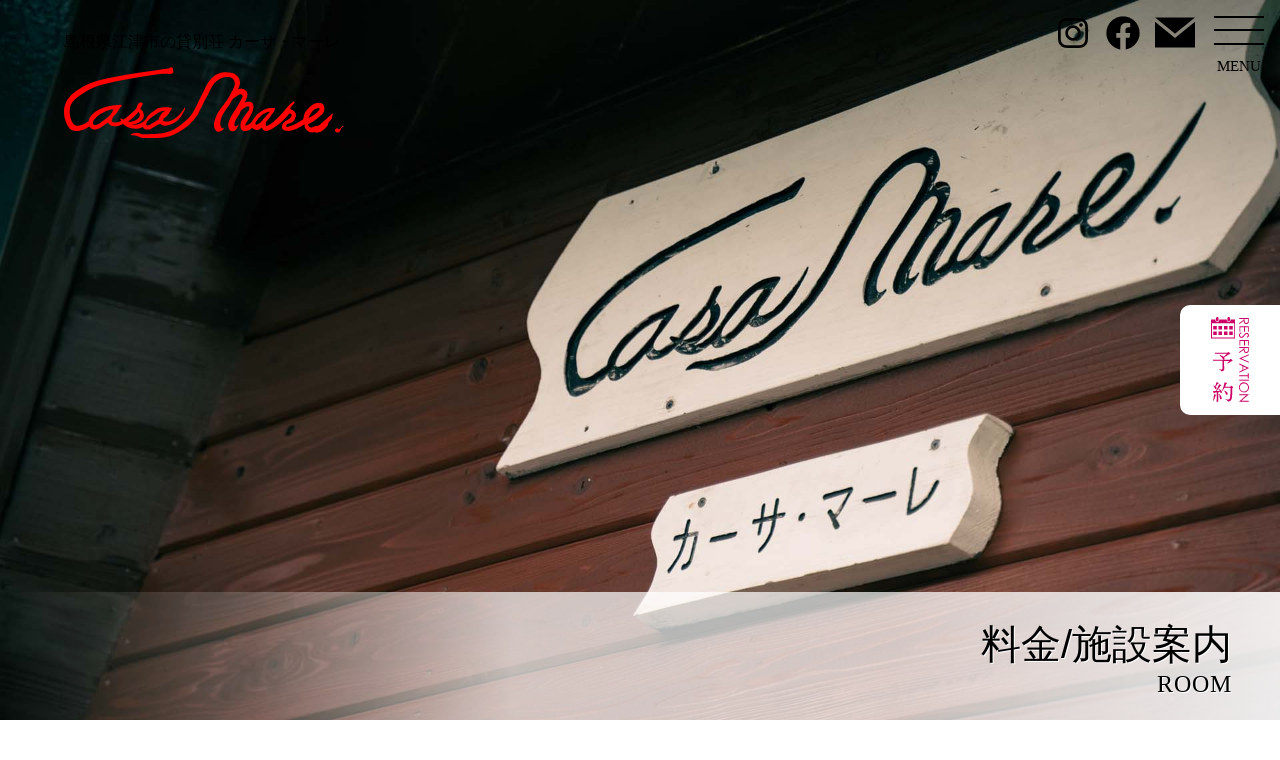

--- FILE ---
content_type: text/html; charset=UTF-8
request_url: https://casamare-shimane.com/room/
body_size: 9270
content:
<!DOCTYPE html><html dir="ltr" lang="ja" prefix="og: https://ogp.me/ns#"><head><meta charset="UTF-8"><meta name="viewport" content="width=device-width"><link rel="alternate" type="application/rss+xml" title="RSS 2.0" href="https://casamare-shimane.com/feed/"><link media="all" href="https://casamare-shimane.com/wp-content/cache/autoptimize/css/autoptimize_b5741a7912c16e8e0b8fecce6397a700.css" rel="stylesheet"><title>料金/施設案内 | カーサ・マーレ | 島根県江津市の貸別荘</title><meta name="description" content="宿泊プラン ※ON SEASON：ゴールデンウィーク、7月、8月、お盆、年末年始（12/30-1/3） ※連泊" /><meta name="robots" content="max-image-preview:large" /><link rel="canonical" href="https://casamare-shimane.com/room/" /><meta name="generator" content="All in One SEO (AIOSEO) 4.8.9" /><meta property="og:locale" content="ja_JP" /><meta property="og:site_name" content="カーサ・マーレ | 島根県江津市の貸別荘 |" /><meta property="og:type" content="article" /><meta property="og:title" content="料金/施設案内 | カーサ・マーレ | 島根県江津市の貸別荘" /><meta property="og:description" content="宿泊プラン ※ON SEASON：ゴールデンウィーク、7月、8月、お盆、年末年始（12/30-1/3） ※連泊" /><meta property="og:url" content="https://casamare-shimane.com/room/" /><meta property="og:image" content="https://casamare-shimane.com/wp-content/uploads/2022/07/logo.svg" /><meta property="og:image:secure_url" content="https://casamare-shimane.com/wp-content/uploads/2022/07/logo.svg" /><meta property="article:published_time" content="2022-06-25T02:12:41+00:00" /><meta property="article:modified_time" content="2025-10-21T00:08:23+00:00" /><meta name="twitter:card" content="summary_large_image" /><meta name="twitter:title" content="料金/施設案内 | カーサ・マーレ | 島根県江津市の貸別荘" /><meta name="twitter:description" content="宿泊プラン ※ON SEASON：ゴールデンウィーク、7月、8月、お盆、年末年始（12/30-1/3） ※連泊" /><meta name="twitter:image" content="https://casamare-shimane.com/wp-content/uploads/2022/07/logo.svg" /> <script type="application/ld+json" class="aioseo-schema">{"@context":"https:\/\/schema.org","@graph":[{"@type":"BreadcrumbList","@id":"https:\/\/casamare-shimane.com\/room\/#breadcrumblist","itemListElement":[{"@type":"ListItem","@id":"https:\/\/casamare-shimane.com#listItem","position":1,"name":"\u30db\u30fc\u30e0","item":"https:\/\/casamare-shimane.com","nextItem":{"@type":"ListItem","@id":"https:\/\/casamare-shimane.com\/room\/#listItem","name":"\u6599\u91d1\/\u65bd\u8a2d\u6848\u5185"}},{"@type":"ListItem","@id":"https:\/\/casamare-shimane.com\/room\/#listItem","position":2,"name":"\u6599\u91d1\/\u65bd\u8a2d\u6848\u5185","previousItem":{"@type":"ListItem","@id":"https:\/\/casamare-shimane.com#listItem","name":"\u30db\u30fc\u30e0"}}]},{"@type":"Organization","@id":"https:\/\/casamare-shimane.com\/#organization","name":"\u30ab\u30fc\u30b5\u30fb\u30de\u30fc\u30ec","url":"https:\/\/casamare-shimane.com\/","telephone":"+81855550511","logo":{"@type":"ImageObject","url":"https:\/\/casamare-shimane.com\/wp-content\/uploads\/2022\/07\/logo112.png","@id":"https:\/\/casamare-shimane.com\/room\/#organizationLogo","width":112,"height":112},"image":{"@id":"https:\/\/casamare-shimane.com\/room\/#organizationLogo"}},{"@type":"WebPage","@id":"https:\/\/casamare-shimane.com\/room\/#webpage","url":"https:\/\/casamare-shimane.com\/room\/","name":"\u6599\u91d1\/\u65bd\u8a2d\u6848\u5185 | \u30ab\u30fc\u30b5\u30fb\u30de\u30fc\u30ec | \u5cf6\u6839\u770c\u6c5f\u6d25\u5e02\u306e\u8cb8\u5225\u8358","description":"\u5bbf\u6cca\u30d7\u30e9\u30f3 \u203bON SEASON\uff1a\u30b4\u30fc\u30eb\u30c7\u30f3\u30a6\u30a3\u30fc\u30af\u30017\u6708\u30018\u6708\u3001\u304a\u76c6\u3001\u5e74\u672b\u5e74\u59cb\uff0812\/30-1\/3\uff09 \u203b\u9023\u6cca","inLanguage":"ja","isPartOf":{"@id":"https:\/\/casamare-shimane.com\/#website"},"breadcrumb":{"@id":"https:\/\/casamare-shimane.com\/room\/#breadcrumblist"},"image":{"@type":"ImageObject","url":"https:\/\/casamare-shimane.com\/wp-content\/uploads\/2022\/07\/p_header2.jpg","@id":"https:\/\/casamare-shimane.com\/room\/#mainImage","width":1920,"height":1080},"primaryImageOfPage":{"@id":"https:\/\/casamare-shimane.com\/room\/#mainImage"},"datePublished":"2022-06-25T11:12:41+09:00","dateModified":"2025-10-21T09:08:23+09:00"},{"@type":"WebSite","@id":"https:\/\/casamare-shimane.com\/#website","url":"https:\/\/casamare-shimane.com\/","name":"\u30ab\u30fc\u30b5\u30fb\u30de\u30fc\u30ec | \u5cf6\u6839\u770c\u6c5f\u6d25\u5e02\u306e\u8cb8\u5225\u8358","inLanguage":"ja","publisher":{"@id":"https:\/\/casamare-shimane.com\/#organization"}}]}</script> <link rel="alternate" type="application/rss+xml" title="カーサ・マーレ | 島根県江津市の貸別荘 &raquo; フィード" href="https://casamare-shimane.com/feed/" /><link rel="alternate" title="oEmbed (JSON)" type="application/json+oembed" href="https://casamare-shimane.com/wp-json/oembed/1.0/embed?url=https%3A%2F%2Fcasamare-shimane.com%2Froom%2F" /><link rel="alternate" title="oEmbed (XML)" type="text/xml+oembed" href="https://casamare-shimane.com/wp-json/oembed/1.0/embed?url=https%3A%2F%2Fcasamare-shimane.com%2Froom%2F&#038;format=xml" /> <script type="text/javascript" src="https://casamare-shimane.com/wp-includes/js/jquery/jquery.min.js?ver=3.7.1" id="jquery-core-js"></script> <link rel="https://api.w.org/" href="https://casamare-shimane.com/wp-json/" /><link rel="alternate" title="JSON" type="application/json" href="https://casamare-shimane.com/wp-json/wp/v2/pages/12" /><link rel="EditURI" type="application/rsd+xml" title="RSD" href="https://casamare-shimane.com/xmlrpc.php?rsd" /><meta name="generator" content="WordPress 6.9" /><link rel='shortlink' href='https://casamare-shimane.com/?p=12' /><meta name="format-detection" content="telephone=no"><link rel="shortcut icon" type="image/x-icon" href="https://casamare-shimane.com/wp-content/themes/official_site_ver2/images/favicon.ico"></head><body class="wp-singular page-template-default page page-id-12 page-parent wp-custom-logo wp-embed-responsive wp-theme-official_site_ver2 custom-background-white single-author"><div id="wrapper" class="pc"><header id="header" class="site-header" role="banner"><div id="header_inner"><div class="header_logo"><p class="site-description">島根県江津市の貸別荘 カーサ・マーレ</p><h1 class="logo no-description"><a href="https://casamare-shimane.com" rel="home"><img src="https://casamare-shimane.com/wp-content/uploads/2022/07/logo.svg" class="custom-logo" alt="カーサ・マーレ | 島根県江津市の貸別荘" /></a></h1></div><div class="headerinfo"><div class="sns"><ul class="wp-block-social-links has-huge-icon-size is-style-logos-only is-layout-flex wp-block-social-links-is-layout-flex"><li class="wp-social-link wp-social-link-instagram  wp-block-social-link"><a href="https://www.instagram.com/casamare_shimane/" class="wp-block-social-link-anchor"><svg width="24" height="24" viewBox="0 0 24 24" version="1.1" xmlns="http://www.w3.org/2000/svg" aria-hidden="true" focusable="false"><path d="M12,4.622c2.403,0,2.688,0.009,3.637,0.052c0.877,0.04,1.354,0.187,1.671,0.31c0.42,0.163,0.72,0.358,1.035,0.673 c0.315,0.315,0.51,0.615,0.673,1.035c0.123,0.317,0.27,0.794,0.31,1.671c0.043,0.949,0.052,1.234,0.052,3.637 s-0.009,2.688-0.052,3.637c-0.04,0.877-0.187,1.354-0.31,1.671c-0.163,0.42-0.358,0.72-0.673,1.035 c-0.315,0.315-0.615,0.51-1.035,0.673c-0.317,0.123-0.794,0.27-1.671,0.31c-0.949,0.043-1.233,0.052-3.637,0.052 s-2.688-0.009-3.637-0.052c-0.877-0.04-1.354-0.187-1.671-0.31c-0.42-0.163-0.72-0.358-1.035-0.673 c-0.315-0.315-0.51-0.615-0.673-1.035c-0.123-0.317-0.27-0.794-0.31-1.671C4.631,14.688,4.622,14.403,4.622,12 s0.009-2.688,0.052-3.637c0.04-0.877,0.187-1.354,0.31-1.671c0.163-0.42,0.358-0.72,0.673-1.035 c0.315-0.315,0.615-0.51,1.035-0.673c0.317-0.123,0.794-0.27,1.671-0.31C9.312,4.631,9.597,4.622,12,4.622 M12,3 C9.556,3,9.249,3.01,8.289,3.054C7.331,3.098,6.677,3.25,6.105,3.472C5.513,3.702,5.011,4.01,4.511,4.511 c-0.5,0.5-0.808,1.002-1.038,1.594C3.25,6.677,3.098,7.331,3.054,8.289C3.01,9.249,3,9.556,3,12c0,2.444,0.01,2.751,0.054,3.711 c0.044,0.958,0.196,1.612,0.418,2.185c0.23,0.592,0.538,1.094,1.038,1.594c0.5,0.5,1.002,0.808,1.594,1.038 c0.572,0.222,1.227,0.375,2.185,0.418C9.249,20.99,9.556,21,12,21s2.751-0.01,3.711-0.054c0.958-0.044,1.612-0.196,2.185-0.418 c0.592-0.23,1.094-0.538,1.594-1.038c0.5-0.5,0.808-1.002,1.038-1.594c0.222-0.572,0.375-1.227,0.418-2.185 C20.99,14.751,21,14.444,21,12s-0.01-2.751-0.054-3.711c-0.044-0.958-0.196-1.612-0.418-2.185c-0.23-0.592-0.538-1.094-1.038-1.594 c-0.5-0.5-1.002-0.808-1.594-1.038c-0.572-0.222-1.227-0.375-2.185-0.418C14.751,3.01,14.444,3,12,3L12,3z M12,7.378 c-2.552,0-4.622,2.069-4.622,4.622S9.448,16.622,12,16.622s4.622-2.069,4.622-4.622S14.552,7.378,12,7.378z M12,15 c-1.657,0-3-1.343-3-3s1.343-3,3-3s3,1.343,3,3S13.657,15,12,15z M16.804,6.116c-0.596,0-1.08,0.484-1.08,1.08 s0.484,1.08,1.08,1.08c0.596,0,1.08-0.484,1.08-1.08S17.401,6.116,16.804,6.116z"></path></svg><span class="wp-block-social-link-label screen-reader-text">Instagram</span></a></li><li class="wp-social-link wp-social-link-facebook  wp-block-social-link"><a href="https://www.facebook.com/casamare.jp" class="wp-block-social-link-anchor"><svg width="24" height="24" viewBox="0 0 24 24" version="1.1" xmlns="http://www.w3.org/2000/svg" aria-hidden="true" focusable="false"><path d="M12 2C6.5 2 2 6.5 2 12c0 5 3.7 9.1 8.4 9.9v-7H7.9V12h2.5V9.8c0-2.5 1.5-3.9 3.8-3.9 1.1 0 2.2.2 2.2.2v2.5h-1.3c-1.2 0-1.6.8-1.6 1.6V12h2.8l-.4 2.9h-2.3v7C18.3 21.1 22 17 22 12c0-5.5-4.5-10-10-10z"></path></svg><span class="wp-block-social-link-label screen-reader-text">Facebook</span></a></li></ul></div><p class="companyMail"><a href="https://casamare-shimane.com/?p=60"><i class="icon-email-1"></i></a></p></div></div><p class="smpBtn openBtn"><span></span><span></span><span></span></p><nav class="header-navigation" role="navigation"><ul id="menu-gnav" class="menu"><li id="menu-item-234" class="rub_top menu-item menu-item-type-post_type menu-item-object-page menu-item-home menu-item-234"><a href="https://casamare-shimane.com/">トップページ</a></li><li id="menu-item-235" class="rub_room menu-item menu-item-type-post_type menu-item-object-page current-menu-item page_item page-item-12 current_page_item menu-item-has-children menu-item-235"><a href="https://casamare-shimane.com/room/" aria-current="page">料金/施設案内</a><ul class="sub-menu"><li id="menu-item-237" class="rub_main_room menu-item menu-item-type-post_type menu-item-object-page menu-item-237"><a href="https://casamare-shimane.com/room/main_room/">メインルーム</a></li><li id="menu-item-236" class="rub_bed_room menu-item menu-item-type-post_type menu-item-object-page menu-item-236"><a href="https://casamare-shimane.com/room/bed_room/">ベッドルーム</a></li><li id="menu-item-231" class="rub_kitchen menu-item menu-item-type-post_type menu-item-object-page menu-item-231"><a href="https://casamare-shimane.com/room/kitchen/">キッチン</a></li><li id="menu-item-230" class="rub_pizza_furnace menu-item menu-item-type-post_type menu-item-object-page menu-item-230"><a href="https://casamare-shimane.com/room/pizza_furnace/">ピザ窯</a></li><li id="menu-item-229" class="rub_meditation_space menu-item menu-item-type-post_type menu-item-object-page menu-item-229"><a href="https://casamare-shimane.com/room/meditation_space/">メディテーション スペース</a></li><li id="menu-item-228" class="rub_bbq_space menu-item menu-item-type-post_type menu-item-object-page menu-item-228"><a href="https://casamare-shimane.com/room/bbq_space/">バーべキュー スペース</a></li><li id="menu-item-227" class="rub_private_beach menu-item menu-item-type-post_type menu-item-object-page menu-item-227"><a href="https://casamare-shimane.com/room/private_beach/">プライベートのようなビーチ</a></li><li id="menu-item-226" class="rub_bathroom_sauna menu-item menu-item-type-post_type menu-item-object-page menu-item-226"><a href="https://casamare-shimane.com/room/bathroom_sauna/">バスルーム＆サウナ</a></li></ul></li><li id="menu-item-238" class="rub_terms_of_service menu-item menu-item-type-post_type menu-item-object-page menu-item-238"><a href="https://casamare-shimane.com/terms_of_service/">利用規約</a></li><li id="menu-item-239" class="rub_reservation menu-item menu-item-type-post_type menu-item-object-page menu-item-239"><a href="https://casamare-shimane.com/reservation/">予約</a></li><li id="menu-item-240" class="rub_policy menu-item menu-item-type-post_type menu-item-object-page menu-item-240"><a href="https://casamare-shimane.com/policy/">プライバシーポリシー</a></li></ul></nav><div class="page-title"> <noscript><img src="https://casamare-shimane.com/wp-content/uploads/2022/07/p_header2.jpg" class="header-image"></noscript><img src='data:image/svg+xml,%3Csvg%20xmlns=%22http://www.w3.org/2000/svg%22%20viewBox=%220%200%20210%20140%22%3E%3C/svg%3E' data-src="https://casamare-shimane.com/wp-content/uploads/2022/07/p_header2.jpg" class="lazyload header-image"><h1><span class="rub_room">料金/施設案内</span></h1></div></header><div id="main"><div id="primary" role="main"><article id="post-12" class="post-12 page type-page status-publish has-post-thumbnail hentry"><section class="p_room"><div class="entry-content"><h2 class="wp-block-heading">宿泊プラン</h2><p></p><p></p><figure class="wp-block-table price_table"><table><tbody><tr><td></td><td>平日</td><td>金・土・祝日前・GW・お盆</td><td>延長/1H</td></tr><tr><td><noscript><img decoding="async" class="wp-image-285" style="width: NaNpx;" src="https://casamare-shimane.com/wp-content/uploads/2022/07/on-season.svg" alt="オンシーズン"></noscript><img decoding="async" class="lazyload wp-image-285" style="width: NaNpx;" src='data:image/svg+xml,%3Csvg%20xmlns=%22http://www.w3.org/2000/svg%22%20viewBox=%220%200%20210%20140%22%3E%3C/svg%3E' data-src="https://casamare-shimane.com/wp-content/uploads/2022/07/on-season.svg" alt="オンシーズン"></td><td>47,300</td><td>52,800</td><td>3,300</td></tr><tr><td><noscript><img decoding="async" class="wp-image-287" style="width: NaNpx;" src="https://casamare-shimane.com/wp-content/uploads/2022/07/off-season.svg" alt="オフシーズン"></noscript><img decoding="async" class="lazyload wp-image-287" style="width: NaNpx;" src='data:image/svg+xml,%3Csvg%20xmlns=%22http://www.w3.org/2000/svg%22%20viewBox=%220%200%20210%20140%22%3E%3C/svg%3E' data-src="https://casamare-shimane.com/wp-content/uploads/2022/07/off-season.svg" alt="オフシーズン"></td><td>36,300</td><td>41,800</td><td>2,200</td></tr></tbody></table></figure><p>※ON SEASON：ゴールデンウィーク、7月、8月、お盆、年末年始（12/30-1/3）</p><p>※連泊の場合、宿泊料金が２日目以降は1日あたり10,000円引きとなります。</p><p>※宿泊ご利用人数は大人6名様迄となります。（小学生以下2名で大人1名カウント）</p><p>【ご注意】ご利用人数のオーバーが発覚した場合は別途30,000円いただきます。</p><h2 class="wp-block-heading">レンタルプラン</h2><p></p><p></p><figure class="wp-block-table price_table"><table><tbody><tr><td></td><td>平日</td><td>金・土・祝日前<br>（12/24～1/5）</td><td>7月～8月</td></tr><tr><td><noscript><img decoding="async" class="wp-image-288" style="width: NaNpx;" src="https://casamare-shimane.com/wp-content/uploads/2022/07/ttl_main_room.svg" alt="メインルーム"></noscript><img decoding="async" class="lazyload wp-image-288" style="width: NaNpx;" src='data:image/svg+xml,%3Csvg%20xmlns=%22http://www.w3.org/2000/svg%22%20viewBox=%220%200%20210%20140%22%3E%3C/svg%3E' data-src="https://casamare-shimane.com/wp-content/uploads/2022/07/ttl_main_room.svg" alt="メインルーム"></td><td>3,300</td><td>3,300</td><td>3,300</td></tr><tr><td><noscript><img decoding="async" class="wp-image-289" style="width: NaNpx;" src="https://casamare-shimane.com/wp-content/uploads/2022/07/ttl_bathroom_sauna.svg" alt="バスルーム"></noscript><img decoding="async" class="lazyload wp-image-289" style="width: NaNpx;" src='data:image/svg+xml,%3Csvg%20xmlns=%22http://www.w3.org/2000/svg%22%20viewBox=%220%200%20210%20140%22%3E%3C/svg%3E' data-src="https://casamare-shimane.com/wp-content/uploads/2022/07/ttl_bathroom_sauna.svg" alt="バスルーム"></td><td>2,200</td><td>2,200</td><td>4,400</td></tr></tbody></table></figure><p>※休憩ご利用人数は８名様迄となります。（小学生以下2名で大人1名カウント）</p><p>※料金は１時間分となります。（利用時間は午後１０時まで）</p><p>※午後１０時以降、延長になった場合は宿泊料金を頂きます。</p><h2 class="wp-block-heading">その他の使用料について</h2><p class="has-vivid-red-color has-text-color"></p><figure class="wp-block-table price_op_table"><table><tbody><tr><td>バーベキュー台</td><td>5,500円（網・トング・火バサミ・バーナー込み　※炭はご持参ください。）</td></tr><tr><td>ピザ窯</td><td>5,500円（燃料代を含んでいます。簡単な使用方法については当日ご説明いたします。）</td></tr><tr><td>ピザ窯ガイド</td><td>5,500円（窯焚きガイド代：約3時間　※季節によって時間の変動あり。）</td></tr><tr><td>ゴミ処理</td><td>1泊3,300円（3泊以上は5,500円）</td></tr></tbody></table></figure><h2 class="wp-block-heading">ご利用上の諸注意</h2><ul class="wp-block-list"><li>チェックインは13時から20時までとなっております。13時以前、また20時以降のチェックインは受け付けておりません。チェックアウトは10時までとなります。</li><li>遅い時間でのご移動や入室に関しては近隣の方の迷惑にならぬようお静かにお願いいたします。</li><li>上記の他、ご予約は必ず<a href="https://casamare-shimane.com/reservation/">RESERVEページ</a>からお申し込みください。</li><li>現地をご覧になりたい方はご案内いたします。（要予約）</li><li>はじめに予約金11,000円のお支払いをお願いしております（ 予約金11,000円/1泊あたり）。予約金はお申し込み日より1週間以内にお支払いをお願いしています。お支払い1週間を超えるとキャンセルになります。予約が重なった場合は、予約金の振り込みの早い方が本予約になります。</li><li>利用料は予約金を除いた金額を初日にお支払い頂きます。（事前に全額お支払いご希望の際は<a href="https://casamare-shimane.com/reservation/">RESERVEページ</a>にてその旨をお知らせください。）</li><li>予約日から1ヶ月以内にキャンセルされる場合は予約金をキャンセル料として頂きます。<br>1ヶ月以内の<a href="https://casamare-shimane.com/cancel/">キャンセル</a>につきましては振込先をご記入ください。</li><li>寝具類は、6組用意しております。</li><li>宿泊以外の時は、1階寝室はご利用出来ません。</li><li>建物・備え付けの物などの破損、紛失した場合は、弁償して頂きます。</li><li>専用駐車場あり。（普通車２台）</li></ul><div style="height:40px" aria-hidden="true" class="wp-block-spacer"></div><div class="wp-block-image"><figure class="aligncenter size-full"><a href="https://casamare-shimane.com/terms_of_service/"><noscript><img decoding="async" src="https://casamare-shimane.com/wp-content/uploads/2022/07/btn_terms.svg" alt="利用規約" class="wp-image-264"/></noscript><img decoding="async" src='data:image/svg+xml,%3Csvg%20xmlns=%22http://www.w3.org/2000/svg%22%20viewBox=%220%200%20210%20140%22%3E%3C/svg%3E' data-src="https://casamare-shimane.com/wp-content/uploads/2022/07/btn_terms.svg" alt="利用規約" class="lazyload wp-image-264"/></a></figure></div><h2 class="wp-block-heading">無料サービス</h2><ul class="wp-block-list"><li>サウナ付浴室（シャンプー ボディーソープ付・24時間利用可能)</li><li>簡易キッチン</li><li>冷蔵庫</li><li>調理器具</li><li>炊飯器</li><li>電子レンジ</li><li>ホットプレート</li><li>カセットコンロ</li><li>全室エアコン有</li><li>ドライヤー</li><li>Wi-Fi</li></ul></div><ul class="children_list_normal"><li><a href="https://casamare-shimane.com/?page_id=14" title="メインルーム">メインルーム</a></li><li><a href="https://casamare-shimane.com/?page_id=16" title="ベッドルーム">ベッドルーム</a></li><li><a href="https://casamare-shimane.com/?page_id=27" title="キッチン">キッチン</a></li><li><a href="https://casamare-shimane.com/?page_id=30" title="ピザ窯">ピザ窯</a></li><li><a href="https://casamare-shimane.com/?page_id=33" title="メディテーション スペース">メディテーション スペース</a></li><li><a href="https://casamare-shimane.com/?page_id=36" title="バーべキュー スペース">バーべキュー スペース</a></li><li><a href="https://casamare-shimane.com/?page_id=39" title="プライベートのようなビーチ">プライベートのようなビーチ</a></li><li><a href="https://casamare-shimane.com/?page_id=42" title="バスルーム＆サウナ">バスルーム＆サウナ</a></li></ul></section></article></div></div><footer id="footer" role="contentinfo"><div id="footer_inner"><p><noscript><img src="https://casamare-shimane.com/wp-content/themes/official_site_ver2/images/logo-2.jpg" alt=""/></noscript><img class="lazyload" src='data:image/svg+xml,%3Csvg%20xmlns=%22http://www.w3.org/2000/svg%22%20viewBox=%220%200%20210%20140%22%3E%3C/svg%3E' data-src="https://casamare-shimane.com/wp-content/themes/official_site_ver2/images/logo-2.jpg" alt=""/><span></span></p> <address>〒699-2831 島根県江津市黒松町3</address></div><p class="copyright">&copy; Casamare. All Rights Reserved.</p></footer></div><div class="reserve"><a href="https://casamare-shimane.com/reservation/"><noscript><img src="https://casamare-shimane.com/wp-content/themes/official_site_ver2/images/btn_reservation_pc.svg" alt="予約-Reservation"/></noscript><img class="lazyload" src='data:image/svg+xml,%3Csvg%20xmlns=%22http://www.w3.org/2000/svg%22%20viewBox=%220%200%20210%20140%22%3E%3C/svg%3E' data-src="https://casamare-shimane.com/wp-content/themes/official_site_ver2/images/btn_reservation_pc.svg" alt="予約-Reservation"/></a></div><div class="pagetop"><i class="icon-up-circle"></i></div> <script type="speculationrules">{"prefetch":[{"source":"document","where":{"and":[{"href_matches":"/*"},{"not":{"href_matches":["/wp-*.php","/wp-admin/*","/wp-content/uploads/*","/wp-content/*","/wp-content/plugins/*","/wp-content/themes/official_site_ver2/*","/*\\?(.+)"]}},{"not":{"selector_matches":"a[rel~=\"nofollow\"]"}},{"not":{"selector_matches":".no-prefetch, .no-prefetch a"}}]},"eagerness":"conservative"}]}</script>  <script type="text/javascript">var sbiajaxurl = "https://casamare-shimane.com/wp-admin/admin-ajax.php";</script> <noscript><style>.lazyload{display:none;}</style></noscript><script data-noptimize="1">window.lazySizesConfig=window.lazySizesConfig||{};window.lazySizesConfig.loadMode=1;</script><script async data-noptimize="1" src='https://casamare-shimane.com/wp-content/plugins/autoptimize/classes/external/js/lazysizes.min.js?ao_version=3.1.14'></script><script type="text/javascript" src="https://casamare-shimane.com/wp-includes/js/dist/hooks.min.js?ver=dd5603f07f9220ed27f1" id="wp-hooks-js"></script> <script type="text/javascript" src="https://casamare-shimane.com/wp-includes/js/dist/i18n.min.js?ver=c26c3dc7bed366793375" id="wp-i18n-js"></script> <script type="text/javascript" id="wp-i18n-js-after">wp.i18n.setLocaleData( { 'text direction\u0004ltr': [ 'ltr' ] } );
//# sourceURL=wp-i18n-js-after</script> <script type="text/javascript" id="contact-form-7-js-translations">( function( domain, translations ) {
	var localeData = translations.locale_data[ domain ] || translations.locale_data.messages;
	localeData[""].domain = domain;
	wp.i18n.setLocaleData( localeData, domain );
} )( "contact-form-7", {"translation-revision-date":"2025-11-30 08:12:23+0000","generator":"GlotPress\/4.0.3","domain":"messages","locale_data":{"messages":{"":{"domain":"messages","plural-forms":"nplurals=1; plural=0;","lang":"ja_JP"},"This contact form is placed in the wrong place.":["\u3053\u306e\u30b3\u30f3\u30bf\u30af\u30c8\u30d5\u30a9\u30fc\u30e0\u306f\u9593\u9055\u3063\u305f\u4f4d\u7f6e\u306b\u7f6e\u304b\u308c\u3066\u3044\u307e\u3059\u3002"],"Error:":["\u30a8\u30e9\u30fc:"]}},"comment":{"reference":"includes\/js\/index.js"}} );
//# sourceURL=contact-form-7-js-translations</script> <script type="text/javascript" id="contact-form-7-js-before">var wpcf7 = {
    "api": {
        "root": "https:\/\/casamare-shimane.com\/wp-json\/",
        "namespace": "contact-form-7\/v1"
    }
};
//# sourceURL=contact-form-7-js-before</script> <script id="wp-emoji-settings" type="application/json">{"baseUrl":"https://s.w.org/images/core/emoji/17.0.2/72x72/","ext":".png","svgUrl":"https://s.w.org/images/core/emoji/17.0.2/svg/","svgExt":".svg","source":{"concatemoji":"https://casamare-shimane.com/wp-includes/js/wp-emoji-release.min.js?ver=6.9"}}</script> <script type="module">/*! This file is auto-generated */
const a=JSON.parse(document.getElementById("wp-emoji-settings").textContent),o=(window._wpemojiSettings=a,"wpEmojiSettingsSupports"),s=["flag","emoji"];function i(e){try{var t={supportTests:e,timestamp:(new Date).valueOf()};sessionStorage.setItem(o,JSON.stringify(t))}catch(e){}}function c(e,t,n){e.clearRect(0,0,e.canvas.width,e.canvas.height),e.fillText(t,0,0);t=new Uint32Array(e.getImageData(0,0,e.canvas.width,e.canvas.height).data);e.clearRect(0,0,e.canvas.width,e.canvas.height),e.fillText(n,0,0);const a=new Uint32Array(e.getImageData(0,0,e.canvas.width,e.canvas.height).data);return t.every((e,t)=>e===a[t])}function p(e,t){e.clearRect(0,0,e.canvas.width,e.canvas.height),e.fillText(t,0,0);var n=e.getImageData(16,16,1,1);for(let e=0;e<n.data.length;e++)if(0!==n.data[e])return!1;return!0}function u(e,t,n,a){switch(t){case"flag":return n(e,"\ud83c\udff3\ufe0f\u200d\u26a7\ufe0f","\ud83c\udff3\ufe0f\u200b\u26a7\ufe0f")?!1:!n(e,"\ud83c\udde8\ud83c\uddf6","\ud83c\udde8\u200b\ud83c\uddf6")&&!n(e,"\ud83c\udff4\udb40\udc67\udb40\udc62\udb40\udc65\udb40\udc6e\udb40\udc67\udb40\udc7f","\ud83c\udff4\u200b\udb40\udc67\u200b\udb40\udc62\u200b\udb40\udc65\u200b\udb40\udc6e\u200b\udb40\udc67\u200b\udb40\udc7f");case"emoji":return!a(e,"\ud83e\u1fac8")}return!1}function f(e,t,n,a){let r;const o=(r="undefined"!=typeof WorkerGlobalScope&&self instanceof WorkerGlobalScope?new OffscreenCanvas(300,150):document.createElement("canvas")).getContext("2d",{willReadFrequently:!0}),s=(o.textBaseline="top",o.font="600 32px Arial",{});return e.forEach(e=>{s[e]=t(o,e,n,a)}),s}function r(e){var t=document.createElement("script");t.src=e,t.defer=!0,document.head.appendChild(t)}a.supports={everything:!0,everythingExceptFlag:!0},new Promise(t=>{let n=function(){try{var e=JSON.parse(sessionStorage.getItem(o));if("object"==typeof e&&"number"==typeof e.timestamp&&(new Date).valueOf()<e.timestamp+604800&&"object"==typeof e.supportTests)return e.supportTests}catch(e){}return null}();if(!n){if("undefined"!=typeof Worker&&"undefined"!=typeof OffscreenCanvas&&"undefined"!=typeof URL&&URL.createObjectURL&&"undefined"!=typeof Blob)try{var e="postMessage("+f.toString()+"("+[JSON.stringify(s),u.toString(),c.toString(),p.toString()].join(",")+"));",a=new Blob([e],{type:"text/javascript"});const r=new Worker(URL.createObjectURL(a),{name:"wpTestEmojiSupports"});return void(r.onmessage=e=>{i(n=e.data),r.terminate(),t(n)})}catch(e){}i(n=f(s,u,c,p))}t(n)}).then(e=>{for(const n in e)a.supports[n]=e[n],a.supports.everything=a.supports.everything&&a.supports[n],"flag"!==n&&(a.supports.everythingExceptFlag=a.supports.everythingExceptFlag&&a.supports[n]);var t;a.supports.everythingExceptFlag=a.supports.everythingExceptFlag&&!a.supports.flag,a.supports.everything||((t=a.source||{}).concatemoji?r(t.concatemoji):t.wpemoji&&t.twemoji&&(r(t.twemoji),r(t.wpemoji)))});
//# sourceURL=https://casamare-shimane.com/wp-includes/js/wp-emoji-loader.min.js</script> <script defer src="https://casamare-shimane.com/wp-content/cache/autoptimize/js/autoptimize_2b13e2cf08a938d9321bebd57ca7c6a5.js"></script></body></html>

--- FILE ---
content_type: text/css
request_url: https://casamare-shimane.com/wp-content/cache/autoptimize/css/autoptimize_b5741a7912c16e8e0b8fecce6397a700.css
body_size: 30782
content:
@charset "utf-8";@font-face{font-family:'icomoon';src:url(//casamare-shimane.com/wp-content/themes/official_site_ver2/fonts/icomoon.eot?7v9du3);src:url(//casamare-shimane.com/wp-content/themes/official_site_ver2/fonts/icomoon.eot?7v9du3#iefix) format('embedded-opentype'),url(//casamare-shimane.com/wp-content/themes/official_site_ver2/fonts/icomoon.ttf?7v9du3) format('truetype'),url(//casamare-shimane.com/wp-content/themes/official_site_ver2/fonts/icomoon.woff?7v9du3) format('woff'),url(//casamare-shimane.com/wp-content/themes/official_site_ver2/fonts/icomoon.svg?7v9du3#icomoon) format('svg');font-weight:400;font-style:normal;font-display:block}[class^=icon-],[class*=" icon-"]{font-family:'icomoon' !important;speak:never;font-style:normal;font-weight:400;font-variant:normal;text-transform:none;line-height:1;-webkit-font-smoothing:antialiased;-moz-osx-font-smoothing:grayscale}i{display:inline-block}.i:before{vertical-align:middle}.icon-icon15:before{content:"\e900"}.icon-icon14:before{content:"\e901"}.icon-icon13:before{content:"\e902"}.icon-icon12:before{content:"\e903"}.icon-icon11:before{content:"\e904"}.icon-icon10:before{content:"\e905"}.icon-icon09:before{content:"\e906"}.icon-icon08:before{content:"\e907"}.icon-icon07-2:before{content:"\e908"}.icon-icon07:before{content:"\e909"}.icon-icon06:before{content:"\e90a"}.icon-icon05:before{content:"\e90b"}.icon-icon04:before{content:"\e90c"}.icon-icon03:before{content:"\e90d"}.icon-icon02:before{content:"\e90e"}.icon-icon01:before{content:"\e90f"}.icon-tag-3:before{content:"\e910"}.icon-tag-2:before{content:"\e911"}.icon-tag-1:before{content:"\e912"}.icon-phone-3:before{content:"\e913"}.icon-phone-2:before{content:"\e916"}.icon-phone-1:before{content:"\e917"}.icon-location-1:before{content:"\e918"}.icon-link:before{content:"\e919"}.icon-tw-3:before{content:"\e91a"}.icon-tw-1:before{content:"\e91b"}.icon-tw-2:before{content:"\e91c"}.icon-line-4:before{content:"\e91d"}.icon-line-3:before{content:"\e91e"}.icon-line-2:before{content:"\e91f"}.icon-line-1:before{content:"\e920"}.icon-insta-3:before{content:"\e921"}.icon-insta-2:before{content:"\e922"}.icon-insta-1:before{content:"\e923"}.icon-fb-4:before{content:"\e924"}.icon-fb-2:before{content:"\e925"}.icon-fb-1:before{content:"\e926"}.icon-fax:before{content:"\e927"}.icon-email-4:before{content:"\e928"}.icon-email-3:before{content:"\e929"}.icon-email-2:before{content:"\e92a"}.icon-email-1:before{content:"\e92b"}.icon-eat-3:before{content:"\e92c"}.icon-eat-2:before{content:"\e92d"}.icon-eat-1:before{content:"\e92e"}.icon-doctor:before{content:"\e92f"}.icon-up-thin:before{content:"\e930"}.icon-right-thin:before{content:"\e931"}.icon-left-thin:before{content:"\e932"}.icon-down-thin:before{content:"\e933"}.icon-up-circle-thin:before{content:"\e934"}.icon-right-circle-thin:before{content:"\e935"}.icon-left-circle-thin:before{content:"\e936"}.icon-down-circle-thin:before{content:"\e937"}.icon-up-circle:before{content:"\e938"}.icon-right-circle:before{content:"\e939"}.icon-left-circle:before{content:"\e93a"}.icon-down-circle:before{content:"\e93b"}.icon-home3:before{content:"\e914"}.icon-play:before{content:"\e915"}.icon-files-empty:before{content:"\e93c"}.icon-file-text2:before{content:"\e93d"}.icon-paste:before{content:"\e93e"}.icon-calendar:before{content:"\e953"}.icon-search:before{content:"\e986"}.icon-key:before{content:"\e98d"}.icon-lock:before{content:"\e98f"}.icon-unlocked:before{content:"\e990"}.icon-clipboard:before{content:"\e9b8"}.icon-link1:before{content:"\e9cb"}.icon-plus:before{content:"\ea0a"}.icon-minus:before{content:"\ea0b"}.icon-play3:before{content:"\ea1c"}.icon-pause2:before{content:"\ea1d"}.icon-stop2:before{content:"\ea1e"}.icon-backward2:before{content:"\ea1f"}.icon-forward3:before{content:"\ea20"}.icon-first:before{content:"\ea21"}.icon-last:before{content:"\ea22"}.icon-previous2:before{content:"\ea23"}.icon-next2:before{content:"\ea24"}.icon-volume-high:before{content:"\ea26"}.icon-volume-mute2:before{content:"\ea2a"}.icon-circle-up:before{content:"\ea41"}.icon-circle-right:before{content:"\ea42"}.icon-circle-down:before{content:"\ea43"}.icon-circle-left:before{content:"\ea44"}.icon-checkbox-checked:before{content:"\ea52"}.icon-youtube2:before{content:"\ea9e"}.icon-file-pdf:before{content:"\eadf"}.icon-file-openoffice:before{content:"\eae0"}.icon-file-word:before{content:"\eae1"}.icon-file-excel:before{content:"\eae2"}*{box-sizing:border-box}html,body,div,span,applet,object,iframe,h1,h2,h3,h4,h5,h6,p,blockquote,pre,a,abbr,acronym,address,big,cite,code,del,dfn,em,img,ins,kbd,q,s,samp,small,strike,strong,sub,sup,tt,var,b,u,i,center,dl,dt,dd,fieldset,form,label,legend,article,aside,canvas,details,embed,figure,figcaption,footer,header,hgroup,menu,nav,output,ruby,section,summary,time,mark,audio,video{margin:0;padding:0;border:0;vertical-align:baseline;word-break:break-all}body{line-height:1}blockquote,q{quotes:none;padding:1em}blockquote:before,blockquote:after,q:before,q::afterafter{content:'';content:none}a:focus{outline:thin dotted}article,aside,details,figcaption,figure,footer,header,hgroup,nav,section{display:block}audio,canvas,video{display:inline-block}audio:not([controls]){display:none}del{color:#333}ins{background:#fff9c0;text-decoration:none}hr{background-color:#ccc;border:0;height:1px;margin:1em}hr.wmclear,.wmclear{clear:both}hr.wmclear{border:0;height:0;border-color:transparent !important}sub,sup{font-size:75%;line-height:0;position:relative;vertical-align:baseline}sup{top:-.25em}sub{bottom:-.25em}small{font-size:smaller}img{max-width:100%;height:auto;border:0;-ms-interpolation-mode:bicubic}.entry-content img,.comment-content img,.widget img{max-width:100%;height:auto}img[class*=align],img[class*=wp-image-],img[class*=attachment-]{height:auto}img.size-full,img.size-large,img.wp-post-image{max-width:100%;height:auto}img.header-image{display:block;width:100%;height:auto;margin:0}nav ul,.widget_categories ul,.widget_nav_menu ul,.widget_archive ul,.wp-block-page-list{margin:0;padding:0}nav li,.widget_categories li,.widget_nav_menu li,.widget_archive li,.wp-block-page-list li{list-style:none;margin:0;padding:0}embed,iframe,object,video{max-width:100%}.responsiveContainer{position:relative;width:100%;padding-top:56.25%}.responsiveContainer iframe{position:absolute;top:0;left:0;width:100%;height:100%}.wpd_summy table,.is-style-wpd-table table,.is-style-wpd-table-small table{border-spacing:0;border-color:#ddd !important}.wpd_summy table td,.is-style-wpd-table table th,.is-style-wpd-table table td,.is-style-wpd-table thead,.is-style-wpd-table tfoot,.is-style-wpd-table-small table th,.is-style-wpd-table-small table td,.is-style-wpd-table-small table thead,.is-style-wpd-table-small table tfoot{border-color:#ddd !important}.is-style-wpd-table table th,.is-style-wpd-table table td,.is-style-wpd-table-small table th,.is-style-wpd-table-small table td{padding-left:1rem;padding-right:1rem}.is-style-wpd-table table tr th:first-child,.is-style-wpd-table table tr td:first-child,.is-style-wpd-table-small table tr th:first-child,.is-style-wpd-table-small table tr td:first-child{width:40%}.is-style-wpd-table table tr th:nth-child(2),.is-style-wpd-table table tr td:nth-child(2),.is-style-wpd-table-small table tr th:nth-child(2),.is-style-wpd-table-small table tr td:nth-child(2){width:60%}.wpd_summy table td{display:block}.wpd_summy table tr td:first-child{background-color:#f9f9f9}.wp-caption{max-width:100%;padding:4px}.wp-caption .wp-caption-text,.gallery-caption,.entry-caption{font-size:90%;color:#757575}img.wp-smiley,.rsswidget img{border:0;border-radius:0;box-shadow:none;margin-bottom:0;margin-top:0;padding:0}.entry-content dl.gallery-item{margin:0}.gallery-item a,.gallery-caption{width:90%}.gallery-item a{display:block}.gallery-caption a{display:inline}.gallery-columns-1 .gallery-item a{max-width:100%;width:auto}.gallery .gallery-icon img{height:auto;max-width:90%;padding:5%}.gallery-columns-1 .gallery-icon img{padding:3%}body{font-family:'Noto Sans JP',"ヒラギノ角ゴ Pro W3","Hiragino Kaku Gothic Pro","メイリオ",Meiryo,Osaka,"ＭＳ Ｐゴシック","MS PGothic",sans-serif;color:#000}a{outline:none;color:#21759b;text-decoration:none}a:active{outline:none;color:#21759b;text-decoration:none}a:hover{outline:none;color:#c00;text-decoration:none}html{font-size:16px;height:100%;-webkit-text-size-adjust:100%;-ms-text-size-adjust:100%}body{font-size:1rem;height:100%}#wrapper{width:100%;overflow:hidden}#header{width:100%;position:relative}#header_inner{width:100%}#main{overflow:hidden;width:100%;margin:0 auto}.custom-background #main{background-color:rgba(255,255,255,.85)}#primary{width:100%;padding:1rem 1.5rem 3.125rem}.archive #primary{width:100%;padding:1rem 0 3.125rem}.entry-content{width:100%;margin:0 auto;overflow:hidden}#footer{width:100%;margin-bottom:50px;padding:2rem 1rem 0}#mainvisual img{display:block;width:100%;height:auto;margin:0}#mainvisual img{object-fit:cover;aspect-ratio:16/9;object-position:50% 50%}#mainvisual .wp-block-video{margin-bottom:0 !important}#mainvisual video{display:block;width:100%;height:auto;object-fit:cover;aspect-ratio:16/9}.header-navigation .rub_top a:after,.page-title .rub_top:after,.header-navigation .rub_room a:after,.page-title .rub_room:after,#facility_container .rub_room:after,.header-navigation .rub_main_room a:after,.page-title .rub_main_room:after,#facility_container .rub_main_room:after,.header-navigation .rub_bed_room a:after,.page-title .rub_bed_room:after,#facility_container .rub_bed_room:after,.header-navigation .rub_kitchen a:after,.page-title .rub_kitchen:after,#facility_container .rub_kitchen:after,.header-navigation .rub_pizza_furnace a:after,.page-title .rub_pizza_furnace:after,#facility_container .rub_pizza_furnace:after,.header-navigation .rub_meditation_space a:after,.page-title .rub_meditation_space:after,#facility_container .rub_meditation_space:after,.header-navigation .rub_bbq_space a:after,.page-title .rub_bbq_space:after,#facility_container .rub_bbq_space:after,.header-navigation .rub_private_beach a:after,.page-title .rub_private_beach:after,#facility_container .rub_private_beach:after,.header-navigation .rub_bathroom_sauna a:after,.page-title .rub_bathroom_sauna:after,#facility_container .rub_bathroom_sauna:after,.header-navigation .rub_terms_of_service a:after,.page-title .rub_terms_of_service:after,#facility_container .rub_terms_of_service:after,.header-navigation .rub_reservation a:after,.page-title .rub_reservation:after,#facility_container .rub_reservation:after,.header-navigation .rub_policy a:after,.page-title .rub_policy:after,#facility_container .rub_policy:after,.header-navigation .rub_reservation_rest a:after,.page-title .rub_reservation_rest:after,#facility_container .rub_reservation_rest:after{display:block;width:100%;font-size:.6875rem;font-family:"Times New Roman",Times,"serif";letter-spacing:1px;z-index:1}.header-navigation .rub_top a:after,.page-title .rub_top:after{content:'HOME'}.header-navigation .rub_room a:after,.page-title .rub_room:after,#facility_container .rub_room:after{content:'ROOM'}.header-navigation .rub_main_room a:after,.page-title .rub_main_room:after,#facility_container .rub_main_room:after{content:'MAIN ROOM'}.header-navigation .rub_bed_room a:after,.page-title .rub_bed_room:after,#facility_container .rub_bed_room:after{content:'BED ROOM'}.header-navigation .rub_kitchen a:after,.page-title .rub_kitchen:after,#facility_container .rub_kitchen:after{content:'KITCHEN'}.header-navigation .rub_pizza_furnace a:after,.page-title .rub_pizza_furnace:after,#facility_container .rub_pizza_furnace:after{content:'PIZZA FURNACE'}.header-navigation .rub_meditation_space a:after,.page-title .rub_meditation_space:after,#facility_container .rub_meditation_space:after{content:'MEDITATION SPACE'}.header-navigation .rub_bbq_space a:after,.page-title .rub_bbq_space:after,#facility_container .rub_bbq_space:after{content:'BBQ SPACE'}.header-navigation .rub_private_beach a:after,.page-title .rub_private_beach:after,#facility_container .rub_private_beach:after{content:'PRIVATE BEACH'}.header-navigation .rub_bathroom_sauna a:after,.page-title .rub_bathroom_sauna:after,#facility_container .rub_bathroom_sauna:after{content:'BATHROOM＆SAUNA'}.header-navigation .rub_terms_of_service a:after,.page-title .rub_terms_of_service:after,#facility_container .rub_terms_of_service:after{content:'TERMS OF SERVICE'}.header-navigation .rub_reservation a:after,.page-title .rub_reservation:after,#facility_container .rub_reservation:after{content:'RESERVATION'}.header-navigation .rub_reservation_rest a:after,.page-title .rub_reservation_rest:after,#facility_container .rub_reservation_rest:after{content:'RESERVATION[REST]'}.header-navigation .rub_policy a:after,.page-title .rub_policy:after,#facility_container .rub_policy:after{content:'PRIVACY POLICY'}.header-navigation a:after{color:#fff;position:absolute;top:2.5rem;left:0}.openBtn{position:absolute;top:16px;right:16px;z-index:3;display:block;width:30px;height:30px;cursor:pointer;margin:0;border-radius:5px}.openBtn span{display:block;position:absolute;width:22px;border-bottom:2px solid #000;-webkit-transition:.2s ease-in-out;transition:.2s ease-in-out;right:4px}.openBtn span:nth-child(1){top:6px}.openBtn span:nth-child(2){top:14px}.openBtn span:nth-child(3){top:22px}.closeBtn{position:fixed;background-color:rgba(255,255,255,1)}.closeBtn span{border-color:#000}.closeBtn span:nth-child(1){top:14px;transform:rotate(-45deg)}.closeBtn span:nth-child(2),.closeBtn span:nth-child(3){top:14px;transform:rotate(45deg)}.header-navigation{background-color:rgba(0,0,0,.8);display:none;margin:0;width:100%;height:100vh;overflow-y:scroll;position:fixed;top:0;right:0;z-index:2}.header-navigation ul{padding:3.75rem 2rem 2rem}.header-navigation ul ul{display:none;padding:0 0 0 1rem}.header-navigation ul ul ul{display:block;padding-left:1rem}.header-navigation li{position:relative}.header-navigation li:not(:first-child){border-top:1px solid #fff}.header-navigation ul ul li:not(:first-child){border:0}.header-navigation ul a{position:relative;display:block;width:100%;padding:1rem 0 2rem;color:#fff}.header-navigation ul ul a{padding:1rem 2rem 2rem 0}.header-navigation ul .menu-item-has-children a{padding-right:2rem}.header-navigation ul .menu-item-has-children ul a{padding-right:0}.footer-navigation{margin:1rem 0 3rem}.footer-navigation ul ul{display:none;margin-bottom:.5rem;padding:0}.footer-navigation ul ul ul{display:block;padding-left:1rem}.footer-navigation li{position:relative}.footer-navigation li:not(:first-child){border-top:1px solid #ddd}.footer-navigation ul ul li:not(:first-child){border:0}.footer-navigation ul a{position:relative;display:block;width:100%;padding:1rem 0}.footer-navigation ul ul a{padding:.5rem 2rem .5rem 0}.footer-navigation ul .menu-item-has-children ul a:before{content:"-";margin-right:.3125rem;color:#000}.footer-navigation ul .menu-item-has-children a{padding-right:2rem}.footer-navigation ul .menu-item-has-children ul a{padding-right:0}.menu-item-has-children .toggleDown{display:flex;align-items:center;justify-content:center;text-align:center;background-color:rgba(255,255,255,.3);border-radius:3px;font-size:.75rem;width:2rem;height:2rem;color:#fff;position:absolute;top:.5rem;right:0;z-index:1}.menu-item-has-children .toggleUp:before{transform:rotate(-180deg);transition:.2s}.footer-navigation .menu-item-has-children .toggleDown{background-color:rgba(0,0,0,.1);width:2rem;height:2rem;color:#000}.header_logo{padding:1rem 0}.site-description{font-size:.75rem;line-height:1.2;width:12em;padding:.25rem 0 0 1rem}.site-title,.logo{padding:1rem 1rem 0}.site-title.no-description{padding-right:8.5rem}.logo img{width:60%;display:block;margin:0 auto}.headerinfo{position:absolute;top:16px;right:60px;height:30px;display:flex;justify-content:flex-end}.headerinfo ul{margin:0 !important;padding:0 !important;display:flex;justify-content:flex-end;align-items:center;gap:0 !important}.headerinfo li,.headerinfo .wp-block-social-links .wp-social-link.wp-social-link.wp-social-link{list-style:none;margin:0 !important;padding:0 !important;width:30px !important;gap:0 !important}.headerinfo li:not(:first-child),.headerinfo .wp-block-social-links .wp-social-link.wp-social-link.wp-social-link{margin-left:10px !important}.headerinfo li i{display:block;width:30px;height:30px;margin:0;color:#000}.headerinfo .wp-block-social-links.is-style-logos-only .wp-social-link svg{width:30px !important;height:30px !important}.headerinfo .wp-block-social-links.has-huge-icon-size{font-size:1.875rem}.companyMail{width:30px;height:30px;margin:0 0 0 12px}.companyMail i{font-size:1.875rem}.line_btn{position:absolute;top:40px;right:-100%;margin-right:80px}.line_btn img{display:block;width:auto;height:30px}.entry-content h1,.entry-content h2,.entry-content h3,.entry-content h4,.entry-content h5,.entry-content h6{margin-bottom:1rem;font-weight:400}.entry-content h1:not(:first-child),.entry-content h2:not(:first-child){margin-top:5rem}.entry-content h3:not(:first-child),.entry-content h4:not(:first-child),.entry-content h5:not(:first-child),.entry-content h6:not(:first-child){margin-top:3rem}.entry-content .wp-block-column h1:not(:first-child),.entry-content .wp-block-column h2:not(:first-child),.entry-content .wp-block-column h3:not(:first-child),.entry-content .wp-block-column h4:not(:first-child),.entry-content .wp-block-column h5:not(:first-child),.entry-content .wp-block-column h6:not(:first-child),.entry-content li h1:not(:first-child),.entry-content li h2:not(:first-child),.entry-content li h3:not(:first-child),.entry-content li h4:not(:first-child),.entry-content li h5:not(:first-child),.entry-content li h6:not(:first-child),.entry-content td h1:not(:first-child),.entry-content td h2:not(:first-child),.entry-content td h3:not(:first-child),.entry-content td h4:not(:first-child),.entry-content td h5:not(:first-child),.entry-content td h6:not(:first-child){margin-top:0}.entry-content h1,.entry-content h2{font-size:1.5rem}.entry-content h3,.entry-content h4{font-size:1.25rem}.entry-content h5,.entry-content h6{font-size:1.125rem}.entry-content p{margin-bottom:0;line-height:1.5rem}.btn a,.entry-content p.btn a{display:inline-block;background-color:#eee;border-radius:3rem;padding:.5625rem 2rem;transition:.2s}.pc .btn a:hover,.pc .entry-content p.btn a:hover{background-color:#000;color:#fff}.page-title{width:100%}.custom-background .page-title{background-color:rgba(255,255,255,.85)}.page-title img{display:block;width:100%;margin:0;object-fit:cover;aspect-ratio:16/9;object-position:50% 50%}.page-title h1{font-size:1.25rem;font-weight:400}.page-title h1 span{display:block;padding:1rem 1.5rem 0}.page-title span:after{padding-top:.5rem;display:block}.thumb-header h1{font-size:1.5rem;margin:0;font-weight:700}.customHeadline{font-size:1.5rem;font-weight:400;text-align:center;max-width:1000px;margin:1rem auto 2rem;display:flex;justify-content:center;align-items:center}.customHeadline:before,.customHeadline:after{content:'';display:block;width:2rem;height:2px;background-color:#000}.customHeadline:before{margin-right:1rem}.customHeadline:after{margin-left:1rem}.entry-content li{line-height:1.5rem;margin-bottom:.5rem}.wp-block-table{overflow-y:inherit}.wp-block-table figcaption{padding:.5rem 0}.wp-block-table td{line-height:1.5rem}.wp-block-group{width:100%;margin-bottom:3rem}.entry-header{width:100%;margin-bottom:3.75rem;overflow:hidden}.thumb-header img{display:block;width:100%;margin:0}.thumb-header span{display:block;width:100%}.single .thumb-header .pageEyecatch{margin-bottom:1rem}.page .entry-header .extract{line-height:1.25rem;padding:1rem;border:1px dotted #ddd;background-color:rgba(249,249,249,.75)}.category_description{background-color:#f9f9f9;margin-bottom:1rem;padding:1rem}.archiveMain,.flexContainer{width:100%;overflow:hidden;margin:0 auto}.archiveMain{padding:0 1rem}.flexContainer{display:flex;flex-wrap:wrap;justify-content:space-between;padding:0 2%}.add_bg{background-repeat:no-repeat;background-position:50% 50%;background-size:cover}.remove_bg{padding:6% 0}.customList{justify-content:center;margin:0 auto;padding-top:12%;padding-bottom:6%;box-shadow:0 10px 15px -5px #ccc}.customList_w{margin:0 auto;padding:5%;box-shadow:0 10px 15px -5px #ccc}.custom-background .customList,.custom-background .customList_w{box-shadow:none}.customList .flexContainer{justify-content:center}.customList.remove_bg,.customList_w.remove_bg{padding:0}.archiveContainer{width:100%;border-bottom:1px dotted #999;padding:.75rem 1rem .5rem 0;position:relative}.archiveContainer:last-child{border-bottom:0}.archivelink:after{font-family:'icomoon';content:'\e931';width:.75rem;font-size:.75rem;position:absolute;top:50%;right:0;margin-top:-.375rem}.layout_border .archivelink:after{right:.5rem}.layout_border .archiveContainer{padding-left:1rem;padding-right:1rem;border:1px solid #ddd;border-bottom:0}.layout_border .archiveContainer:last-child{border-bottom:1px solid #ddd}.archiveContainer h3,.entry-content .archiveContainer h3{font-size:1rem;line-height:1.2;font-weight:400;margin:0;padding:.5rem 0}.archiveContainer a{display:block;width:100%;color:#000}.thumbContainer{position:relative;overflow:hidden;flex-basis:48%;max-width:48%;margin:0 1% 2%;background-color:rgba(255,255,255,.7)}.layout_border.flexContainer,.layout_border .flexContainer{width:96%;padding:0;margin:0 2%}.layout_border .thumbContainer{flex-basis:50%;max-width:50%;margin:0;padding:0;border-bottom:1px solid #ddd;border-right:1px solid #ddd}.layout_border .thumbContainer:nth-child(1),.layout_border .thumbContainer:nth-child(2){border-top:1px solid #ddd}.layout_border .thumbContainer:nth-child(odd){border-left:1px solid #ddd}.custom-background .layout_border .archiveContainer{background-color:rgba(255,255,255,.7)}.thumb{width:100%;overflow:hidden;position:relative}.thumb span{display:block;width:100%;height:100%;background-repeat:no-repeat;background-position:50% 50%;background-size:cover}.thumb img{display:block;width:100%;margin:0}.extracts{width:100%;height:inherit;padding:.5rem}.customList .extracts{position:relative}.extracts h3{font-size:.875rem;line-height:1.2;font-weight:400;margin:0;color:#000}.customList .extracts h3{display:flex;align-items:center;min-height:2.5em}.extracts p.extract{position:relative;font-size:.75rem;line-height:1.2rem;width:100%;height:3em;overflow:hidden;color:#000}.extracts p.extract:after{display:block;content:"";width:100%;height:3em;background:rgba(255,255,255,1);background:linear-gradient(0deg,rgba(255,255,255,.8) 0%,rgba(255,255,255,0) 100%);position:absolute;bottom:0;left:0;z-index:1}p.wmmore{width:5em !important;height:1rem !important;font-size:.75rem !important;line-height:1rem !important;text-align:center !important;margin:0;border:1px solid #000;color:#000;background-color:rgba(255,255,255,.5);border-radius:0;z-index:1}.thumb p.wmmore{position:absolute;bottom:1rem;right:1rem}.extracts p.wmmore:after{display:none}.thumbContainer a{display:block;position:relative;width:100%}.entry-meta{color:#999;line-height:1.2rem;font-size:.75rem}.entry-meta span{width:auto;display:inline-block;margin:0 .3125rem 0 0}.entry-meta a{display:inline;color:#000}.flexContainer .entry-meta{padding:0 .5rem .5rem}.single .entry-meta{border-top:1px solid #ddd;margin:.5rem 0 0;padding-top:.5rem}.archiveDate{display:block;font-size:.75rem;color:#999}.archiveContainer .archiveDate{line-height:1rem}.flexContainer .archiveDate{position:absolute;top:5%;left:5%;z-index:1;width:2.8rem;height:2.8rem;padding-top:.2rem;background-color:rgba(0,0,0,.5);color:#fff;border-radius:50%;overflow:hidden}.flexContainer .archiveDate span{display:block;text-align:center}.flexContainer .archiveDate span.date_m{font-size:.625rem;line-height:1}.flexContainer .archiveDate span.date_d{font-size:1rem;line-height:1}.flexContainer .archiveDate span.date_y{font-size:.6875rem;line-height:1}.single .archiveDate{width:auto;display:inline-block;margin:0 .3125rem .3125rem 0}.searchContainer{margin-bottom:1rem;padding-bottom:1rem}.searchContainer:not(:last-child){border-bottom:1px solid #ddd}.searchContainer h3{font-size:1rem;font-weight:400;margin-bottom:1rem}.searchContainer p{line-height:1.5rem}#secondaryBtn{width:100%;background-color:rgba(0,0,0,1);color:#fff;display:flex;align-items:center;justify-content:center;flex-wrap:wrap;padding:1rem 0;cursor:pointer}#secondaryBtn:after{display:block;font-family:'icomoon';content:'\ea0a';font-size:1rem;margin-left:1rem}#secondaryBtn.menuClosed:after{content:'\ea0b'}#secondary{width:100%}.secondaryInner{display:none;width:100%;padding:2rem 1rem;background-color:rgba(249,249,249,.85)}.secondaryInner a{color:#21759b}.wp-block-page-list__submenu-icon{display:none}#secondary aside{padding:2rem 1rem;background-color:rgba(246,246,246,1)}#secondary aside:not(:last-child){margin-bottom:1px}#secondary aside.widget_search,#secondary aside.widget_categories,#secondary aside.widget_archive{padding:2rem 1rem 1rem}#secondary aside.widget_media_video,#secondary aside.widget_media_image{padding:0}#secondary .wp-block-video{margin-bottom:0}#secondary aside.widget_media_gallery{padding:1rem 1rem 0}#secondary aside.widget_media_image .wp-block-image{margin-bottom:0}#secondary aside.widget_media_image .wp-block-image figcaption{margin:0;padding:.5rem}.widget-title{margin-bottom:.5rem}#secondary aside.widget_search form,#secondary aside.widget_categories select,#secondary aside.widget_archive select{margin-bottom:2rem}.widget_categories ul{padding-bottom:2rem}.widget_categories li,.widget_nav_menu li{padding:1.1rem 0 .9rem;border-bottom:1px solid #ddd}.widget_categories li:last-child,.widget_nav_menu li:last-child{margin-bottom:0;border-bottom:0}.widget_categories ul ul{padding-bottom:0}.widget_categories ul ul ul,.widget_nav_menu ul ul ul{padding:0 0 0 1rem}.widget_categories ul ul li,.widget_nav_menu ul ul li{padding:1rem 0 0;border-bottom:0}.widget_categories ul ul li:before,.widget_nav_menu ul ul li:before{content:"-";margin-right:.3125rem;color:#ddd}.wp-block-page-list ul{margin-bottom:.5rem;padding:0}.wp-block-page-list ul ul{display:block;padding-left:1rem}.wp-block-page-list li{position:relative}.wp-block-page-list li:not(:first-child){border-top:1px solid #ddd}.wp-block-page-list ul li:not(:first-child){border:0}.wp-block-page-list a{position:relative;display:block;width:100%;padding:1rem 0}.wp-block-page-list .catParent a{padding-right:1rem}.wp-block-page-list .catParent a:after{font-family:'icomoon';content:"\e933";display:block;font-size:.75rem;position:absolute;top:1rem;right:0}.wp-block-page-list ul a{padding:.5rem 0 .5rem 1rem}.wp-block-page-list .catParent ul a{padding-right:0}.wp-block-page-list .catParent ul a:after{content:"";display:none}.wp-block-page-list ul a:before{content:"-";margin-right:.3125rem}.wp-block-page-list .up a:after{transform:rotate(-180deg);transition:.2s}.widget_archive .wp-block-archives-list{padding-bottom:2rem}.wp-block-archives-list li:not(:last-child){margin-bottom:.5rem}#secondary select{width:100%;padding:.5rem 0}#secondary .wp-block-latest-posts__post-author,#secondary .wp-block-latest-posts__post-date{padding:.5rem 0 0}#secondary .wp-block-latest-posts__post-excerpt{margin-bottom:0}#secondary .wp-block-latest-posts__featured-image{margin-bottom:.5rem}#secondary .wp-block-latest-posts__featured-image a{display:block;width:100%}#secondary .wp-block-latest-posts__featured-image img{display:block;margin:0 auto}.wp-block-social-links{margin:0;padding:0}.wp-block-social-links .wp-social-link.wp-social-link.wp-social-link{margin:0 1rem 0 0 !important;padding:0;list-style:none}.is-style-logos-only .wp-social-link a{padding:0 !important}#secondary .wp-block-calendar table caption{line-height:1.5rem}#secondary #wp-calendar{margin-bottom:.5rem}#secondary .wp-block-calendar a{text-decoration:none}#secondary ol.wp-block-latest-comments{margin:0;padding:0}#secondary .has-avatars .wp-block-latest-comments__comment .wp-block-latest-comments__comment-excerpt,#secondary .has-avatars .wp-block-latest-comments__comment .wp-block-latest-comments__comment-meta{margin-left:0}#secondary .wp-block-latest-comments .avatar,#secondary .wp-block-latest-comments__comment-avatar{border-radius:0;margin:0;width:80px;height:auto;display:block}.wp-block-latest-posts__list li{overflow:hidden}.wp-block-latest-posts__list li:first-child{padding-bottom:1rem}.wp-block-latest-posts__list li:not(:first-child){border-top:1px solid #ddd;padding:1rem 0}.wp-block-latest-posts__list .wp-block-latest-posts__featured-image{width:100px;max-width:20%;float:left;margin:0 1rem 0 0}.wp-block-latest-comments li:not(:first-child){border-top:1px solid #ddd;padding-top:1rem}.wp-block-latest-comments li:last-child{margin-bottom:0}#footer_inner p{line-height:1rem;margin:0 0 1rem}#footer_inner img{display:block;margin:0 auto}#footer_inner p span{font-size:.6875rem;display:block;width:100%;line-height:1rem;text-align:center;padding-top:.5rem}address{font-style:normal;line-height:1rem;text-align:center}address a,.companyMail a{color:#000}.copyright{text-align:center;margin:0;padding:2rem 0 1rem}.spFoot{display:none;margin:0;padding:0;width:100%;position:fixed;bottom:0;right:0;z-index:1;background-color:rgba(0,0,0,.75)}.spFoot ul{margin:0;padding:0;width:100%;display:flex}.spFoot li{list-style:none;margin:0;padding:0;width:20%;text-align:center}.spFoot li:first-child{width:40%}.spFoot li:not(:first-child){border-left:1px dotted #fff}.spFoot li img,.spFoot li i{display:block;margin:0 auto}.spFoot li img{width:auto;height:30px}.spFoot li i{font-size:20px;line-height:1}.spFoot li a{box-sizing:border-box;display:flex;align-items:center;width:100%;height:50px;color:#fff}.reserve img{display:block;margin:0 auto;width:auto;height:90px}.reserve{display:block;width:100px;height:110px;margin-bottom:-55px;padding:10px 0 10px;position:fixed;bottom:50%;right:-200px;background-color:rgba(255,255,255,1);border-radius:10px 0 0 10px;transition:.2s}.tablet .reserve{bottom:100%;margin-bottom:-220px}.reserve.slideRight{right:0}.over_h .reserve{background-color:transparent;bottom:10rem;transition:.3s}.reserve:hover img{transform:scale(1.1);transition:.2s}.reserve:hover{background-color:rgba(255,255,255,.3);transition:.2s}.btn_reservation,.wp-block-image.btn_reservation{margin:2rem 0 3rem;line-height:1;border:1px solid #c06}.btn_reservation img,.wp-block-image.btn_reservation img{display:block;margin:0 auto;width:auto;height:30px;position:relative;z-index:1}.btn_reservation a{display:block;width:100%;padding:1rem;background-color:transparent;position:relative;overflow:hidden}.btn_terms,.wp-block-image.btn_terms{margin:2rem 0 3rem;line-height:1;border:1px solid #333}.btn_terms img,.wp-block-image.btn_terms img{display:block;margin:0 auto;width:auto;height:30px;position:relative;z-index:1}.btn_terms a{display:block;width:100%;padding:1rem;background-color:transparent;position:relative;overflow:hidden}.btn_reservation a:before,.btn_terms a:before{content:'';display:block;width:100%;height:100%;position:absolute;top:100%;left:0}.btn_reservation a:before{background:rgba(204,0,102,.05)}.btn_terms a:before{background:rgba(0,113,188,.05)}.pc .btn_reservation a:hover img,.pc .btn_terms a:hover img{opacity:1}.pagetop{display:none;width:3rem;height:3rem;position:fixed;bottom:1rem;right:1rem;overflow:hidden;cursor:pointer}.pagetop i{display:block;width:100%;height:100%;margin:0}.pagetop i:before{display:block;font-size:3rem}.pagetop:hover i{opacity:.5;transition:.2s}#breadcrumb{padding:1rem;background-color:rgba(249,249,249,.85)}#breadcrumb p{line-height:1.2;margin:0;font-size:.875rem}.navigation{padding-top:4rem}.post-navigation .nav-links{width:100%;margin:0 auto;overflow:hidden;display:flex;justify-content:center}.post-navigation .nav-links div{width:50px;font-size:1rem;margin:0 1rem}.post-navigation .nav-links div a{display:block;text-align:center;line-height:40px;width:50px;height:40px}.post-navigation .nav-links div a span{display:block}.post-navigation .nav-links div a i{font-size:2rem;color:#000}.pc .post-navigation .nav-links div:hover,.pc .post-navigation .nav-links div a:hover{background-color:transparent}.pc .post-navigation .nav-links div a:hover i{background-color:transparent;opacity:.5;transition:all .2s}.pagination .nav-links{width:100%;display:flex;flex-wrap:wrap;justify-content:flex-start;padding:0 1rem}.pagination .nav-links span,.pagination .nav-links a.page-numbers{display:block;width:34px;height:34px;line-height:34px;margin:0 2px 2px 0;border-radius:3px;text-align:center}.pagination a.page-numbers{display:block;background-color:#eee;color:#000;font-weight:400}.pagination .nav-links span.current{background-color:#003;color:#fff}.pagination a.page-numbers:hover{background-color:#003;color:#fff;transition:all .2s}.pagination .pCount{display:none}span.previous,span.next{font-family:"Osaka-mono","MS Gothic","monospace";font-weight:700}.tag_cloud{padding:1rem;display:flex;flex-wrap:wrap}.tag_cloud a{display:inline-block;line-height:1.2rem;margin:0 .5rem .5rem 0;padding:.2rem 1rem;background-color:#f6f6f6}.page-links{padding-top:1.875rem;display:flex;flex-wrap:wrap;justify-content:flex-start}.page-links span,.page-links a.post-page-numbers{display:block;width:34px;height:34px;line-height:34px;margin:0 2px 2px 0;border-radius:3px;text-align:center}.page-links span.page-links-title{width:80px}.page-links a.post-page-numbers{display:block;background-color:#eee;color:#000;font-weight:400}.page-links span.current{background-color:#003;color:#fff}.page-links a.post-page-numbers:hover{background-color:#003;color:#fff;transition:all .2s}.children_list{margin:0 auto 2rem}.children_list .thumbContainer{flex-basis:50%;max-width:50%;margin:0 0 4%;padding:0 1%}.children_list .thumbContainer a{width:100%;display:block}.children_list .thumb{width:100%}.children_list .extracts{width:100%;padding:.5rem 0 0}.children_list .extracts h3{font-size:.6875rem}.children_list .extracts h3 img{display:block;margin:0 auto;width:auto;height:.6875rem}.children_list_normal{margin:6.25rem 0 0;padding:1rem 0 0;width:100%;position:relative}.children_list_normal:before{content:"";display:block;width:100%;height:4px;background-size:auto auto;background-color:rgba(255,255,255,1);background-image:repeating-linear-gradient(135deg,transparent,transparent 5px,rgba(233,233,233,1) 5px,rgba(233,233,233,1) 10px);border:1px solid #f3f3f3;border-radius:2px;position:absolute;top:0;left:0}.children_list_normal li{list-style:none;margin:0 0 1px;padding:0}.children_list_normal li:not(:first-child){border-top:1px solid #ddd}.children_list_normal ul{padding:0}.children_list_normal ul:before{display:none}.children_list_normal ul li{border-top:0}.children_list_normal ul ul{padding-left:1rem}.children_list_normal a{display:block;width:100%;position:relative;padding:1rem 1rem 1rem 2rem;color:#000}.children_list_normal a:before{font-family:'icomoon';content:"\e935";display:block;width:1rem;height:1rem;font-size:1rem;font-weight:700;position:absolute;top:50%;left:.5rem;margin-top:-.5rem;color:#ccc}.children_list_normal ul a:before{content:"\e931";width:.5rem;height:.5rem;font-size:.5rem;left:1rem;margin-top:-.3rem}#comments{margin:2rem 0 0;padding:1rem;background:#f9f9f9}.commentlist{margin:0;padding:20px 0 0}.commentlist li{list-style:none;margin:0 0 30px;padding:0}.comments-title,.comment-reply-title{text-align:center;margin-bottom:1em;padding:.3rem .5rem .2rem;background-color:#f1f1f1;border-radius:3px}.comment-notes{font-size:90%;margin-bottom:.5em;padding:.5em;background:#f9f9f9}.comment-respond{padding:0}#commentform p{margin-bottom:.5em}#commentform #author,#commentform #email,#commentform #url,#commentform #comment,#commentform #siteguard_captcha{display:block;width:100%;margin:0 auto;padding:2% 1%;border:3px solid #eee;border-radius:5px}.comments-title,.section-heading{text-align:center;background-color:#f1f1f1;border-radius:3px}.comment-meta{margin-bottom:0 0 .5em}.avatar{padding-right:2em}.fn{padding-right:1em}.comment-awaiting-moderation{line-height:30px;color:#c33}.comment-content{padding:1em 0;line-height:1.6em}.reply{margin-bottom:1em}.comment-form label{display:block;padding:.5em 0 .35em}input[type=text],input[type=email],input[type=tel],input[type=url],input[type=date],input[type=number],input[type=search],select,textarea{width:100%;vertical-align:middle;line-height:30px;padding:1px 5px;border:1px solid #d4d4d7;font-size:100%;color:#555;background:#fcfcfc}textarea{font-family:'Noto Sans JP',"ヒラギノ角ゴ Pro W3","Hiragino Kaku Gothic Pro","メイリオ",Meiryo,Osaka,"ＭＳ Ｐゴシック","MS PGothic",sans-serif;height:auto;line-height:1.5}select{padding-top:6px;padding-bottom:6px}select[name^=menu]{padding:5px}input[type=date]{font-family:'Noto Sans JP',"ヒラギノ角ゴ Pro W3","Hiragino Kaku Gothic Pro","メイリオ",Meiryo,Osaka,"ＭＳ Ｐゴシック","MS PGothic",sans-serif}input[type=number]{padding-right:0}input[type=range]{width:46%}input[type=search],input[type=submit],input[type=reset],input[type=button]{outline:0}input[type=submit],input[type=reset],input[type=button]{-webkit-appearance:none;margin:0;padding:.625rem 2rem;border:1px solid #000;line-height:1;font-size:1.125rem;background:#000;color:#fff;cursor:pointer}input[type=submit]:hover,input[type=reset]:hover,input[type=button]:hover{background:#999;border-color:#999}button{cursor:pointer}button[type=submit]:hover{opacity:.5}.widget_search{padding-bottom:10px}.search-form{display:flex;flex:auto;flex-wrap:nowrap;align-items:center;width:100%;overflow:hidden;margin:10px auto 0}.search-form label{width:100%}.search-form .screen-reader-text{display:none}.search-field,.search-submit{display:block}.search-field{width:100%;height:40px}.wpcf7 p{margin-bottom:1rem}.wpcf7-list-item{display:block !important;margin:0 0 .5rem !important}.wpcf7 input[type=submit],.wpcf7 input[type=reset]{margin:1rem .5rem 0 0}.contact td{display:block;width:100%}.contact tr td:last-child{padding-top:.5rem;padding-bottom:1.5rem}.header_search .search-form{margin:0 auto}.header_search .search-field{border:0;background:#fff}.header_search .search-submit{-webkit-appearance:none;text-indent:-9999px;display:block;margin:0;padding:0;line-height:40px;height:40px;width:40px;background:#fff url(//casamare-shimane.com/wp-content/themes/official_site_ver2/inc/default/images/search.svg) no-repeat 50% 50%;background-size:60%;border:0}.header_search input[type=submit]:hover{background:#f9f9f9 url(//casamare-shimane.com/wp-content/themes/official_site_ver2/inc/default/images/search.svg) no-repeat 50% 50%;background-size:70%}.p_room .wp-block-table{background-color:#f6f6f6}.p_room table td{border-width:4px;border-color:#fff}.price_table table td{text-align:center;width:25%}.price_table table tr:first-child td{font-size:.75rem}.price_table table tr:first-child td:first-child{background-color:#fff}.p_room table td img{display:block;width:auto;height:16px}.price_op_table table td{text-align:left}.price_op_table table tr td:first-child{width:40%}.price_op_table table tr td:last-child{width:60%}.room .entry-content ul{margin:0;padding:2rem 0;display:flex;flex-wrap:wrap;justify-content:center}.room .entry-content ul li{list-style:none;margin:0 .25rem .5rem;padding:.5rem 1rem;width:auto;background-color:#000;color:#fff}.cancel_table{padding-left:2.5rem}.cancel_table table td{border:0;padding:0}.cancel_table table tr td:first-child{width:40%}.cancel_table table tr td:last-child{width:55%;padding-left:5%}.wp-block-table.cancel_table figcaption{text-align:left}@media print,screen and (min-width:768px){.pc a:hover img{opacity:.5;transition:.3s}.is-style-wpd-table table th,.is-style-wpd-table table td,.is-style-wpd-table-small table th,.is-style-wpd-table-small table td,.wpd_summy table td{padding:.875rem 2rem .75rem}.is-style-wpd-table table tr th:first-child,.is-style-wpd-table table tr td:first-child{width:25%}.is-style-wpd-table table tr th:nth-child(2),.is-style-wpd-table table tr td:nth-child(2){width:75%}.is-style-wpd-table-small table tr th:first-child,.is-style-wpd-table-small table tr td:first-child{width:15%}.is-style-wpd-table-small table tr th:nth-child(2),.is-style-wpd-table-small table tr td:nth-child(2){width:85%}.wpd_summy table td{display:table-cell}.wpd_summy table tr td:first-child{width:25%}.wpd_summy table tr td:nth-child(2){width:75%}#wrapper.smp,.smp #header,.smp #footer{min-width:1080px}#header_inner{position:absolute;top:0;left:0;z-index:1}#main{margin:0 auto;padding:80px 40px 40px}#primary{width:100%;padding:0}.entry-content{margin:0}.home #wrapper{padding:0}#footer{width:100%;margin:0;padding:5rem 0 0}#footer_inner{display:flex;justify-content:center;align-items:center}.footerMenu{width:100%}.openBtn{position:fixed;background-color:transparent;width:50px;height:50px}.openBtn:after{content:'MENU';font-family:Georgia,"Times New Roman",Times,"serif";font-size:.9375rem;line-height:.9375rem;display:block;width:100%;text-align:center;position:absolute;bottom:-.5rem;left:0}.openBtn span{width:50px;right:0;border-color:#000}.openBtn span:nth-child(1){top:0}.openBtn span:nth-child(2){top:13px}.openBtn span:nth-child(3){top:27px}.closeBtn{position:fixed;background-color:transparent}.closeBtn:after{color:#fff}.closeBtn span{border-color:#fff}.closeBtn span:nth-child(1){top:17px}.closeBtn span:nth-child(2),.closeBtn span:nth-child(3){top:17px}.header-navigation a:after{top:2.75rem}.header-navigation a:before{content:'';display:block;width:8em;height:1px;border-top:1px dotted #fff;position:absolute;top:2.25rem;left:50%;margin-left:-4em}.header-navigation{overflow-y:inherit}.header-navigation ul{padding:5%}.header-navigation ul li{text-align:center;margin-bottom:1rem}.header-navigation li:not(:first-child){border:0}.header-navigation ul .menu-item-has-children{background-color:rgba(0,0,0,.75)}.header-navigation ul .menu-item-has-children a{padding-right:0;padding-left:0}.header-navigation ul ul{display:flex;flex-wrap:wrap;justify-content:center;margin:0;padding:1rem 0 0;height:auto;overflow-y:inherit}.header-navigation li li{width:33.3333%;margin:0 0 1rem}.header-navigation ul ul a{padding-left:0}.pc a:hover:after{font-size:1rem}.pc a:hover,.pc a:hover:after{color:#c00;transition:all .2s}.header_logo{margin:0 5%}.site-description{font-size:1rem;padding:0;width:50%}.site-title,.logo{padding:1rem 0 0}.logo img{margin:0;width:280px}.pc #header_inner a:hover{opacity:.5;transition:.2s}.headerinfo{top:13px;right:85px;height:40px}.headerinfo ul{margin-right:60px}.headerinfo li,.headerinfo .wp-block-social-links .wp-social-link.wp-social-link.wp-social-link{width:40px !important}.headerinfo li i{width:40px;height:40px;font-size:2.5rem}.headerinfo .wp-block-social-links.is-style-logos-only .wp-social-link svg{width:40px !important;height:40px !important}.headerinfo .wp-block-social-links.has-huge-icon-size{font-size:2.5rem}.companyMail{width:40px;height:40px}.companyMail i{font-size:2.5rem}.companyMail a:hover i{color:#000}.line_btn{position:static;margin-right:0}.line_btn img{height:40px}.entry-content h1,.entry-content h2{font-size:1.875rem}.entry-content h3,.entry-content h4{font-size:1.5rem}.entry-content h5,.entry-content h6{font-size:1.25rem}.page-title h1{width:100%;position:absolute;bottom:0;right:0;display:flex;font-size:2.5rem;background:#fff;background:linear-gradient(90deg,rgba(255,255,255,0) 0%,rgba(255,255,255,.2) 20%,rgba(255,255,255,.7) 40%,rgba(255,255,255,.7) 70%,rgba(255,255,255,.9) 100%);text-shadow:1px 1px 0px #fff}.page-title h1 span{display:block;width:100%;text-align:right;line-height:1;padding:2rem 3rem 1.5rem 0}.page-title span:after{font-size:1.5rem !important}.entry-content p{line-height:2rem}.page .entry-header{margin-bottom:6.25rem}.page .entry-header .extract{line-height:1.5rem}.archiveMain,.flexContainer{padding:0}.flexContainer{justify-content:flex-start}.customList{justify-content:center;position:relative}.customList_w{position:relative}.archiveContainer{padding-top:1.2rem;padding-bottom:1rem;padding-left:0;padding-right:0}.archiveContainer h3{padding:0;width:78%}.archiveContainer a{display:flex}.extracts{padding:1rem}.extracts p.extract{height:auto;font-size:.875rem}.extracts p.extract:after{display:none}.thumbContainer{flex-basis:30%;max-width:30%;margin-left:1.5%;margin-right:1.5%}.layout_border.flexContainer{margin:0 auto;justify-content:flex-start;border-top:0}.layout_border .thumbContainer{flex-basis:calc(100% / 3);max-width:calc(100% / 3)}.layout_border .thumbContainer:nth-child(3){border-top:1px solid #ddd}.layout_border .thumbContainer:nth-child(odd){border-left:0}.layout_border .thumbContainer:nth-child(3n+1){border-left:1px solid #ddd}.extracts h3{font-size:1rem}p.extract{font-size:1rem;line-height:1.4rem;height:auto;margin-bottom:1.5rem}p.extract:after{display:none}.pc .thumbContainer .thumb{position:relative;overflow:hidden}.pc .thumbContainer .thumb:before,.pc .thumb_w_Container .thumb:before{display:block;content:"";width:100%;height:50%;background:rgba(0,0,0,1);background:linear-gradient(0deg,rgba(0,0,0,1) 0%,rgba(255,255,255,0) 100%);position:absolute;bottom:-50%;left:0;transition:.3s}.pc .thumbContainer .thumb:after,.pc .thumb_w_Container .thumb:after{display:block;content:"Read more";font-family:Georgia,"Times New Roman",Times,"serif";text-align:center;font-size:1rem;width:100%;line-height:1rem;color:#fff;position:absolute;top:60%;left:0;margin-top:-.5rem;opacity:0;transition:.5s}.thumb_w_Container a{align-items:center}.thumb_w_Container .thumb{width:32%}.thumb_w_Container .extracts{width:68%;padding:0 2rem}.thumb_w_Container .extracts h3{margin:0;line-height:1}.thumb_w_Container p.extract{margin:.5rem 0 0}.pc .archiveContainer a:hover{color:#c00}.pc .thumb_w_Container a:hover{background-size:auto auto;background-color:rgba(255,255,255,1);background-image:repeating-linear-gradient(135deg,transparent,transparent 5px,rgba(238,238,238,.3) 5px,rgba(238,238,238,.3) 10px)}.pc .archiveMain.layout_border .archiveContainer:hover{background-color:rgba(249,249,249,1);transition:.2s}.custom-background .pc .layout_default .archiveContainer:hover,.custom-background .pc .layout_border .archiveContainer:hover{background-color:rgba(255,255,255,1);transition:.2s}.pc .thumbContainer a:hover .thumb:before,.pc .thumb_w_Container a:hover .thumb:before{bottom:0}.pc .thumbContainer a:hover .thumb:after,.pc .thumb_w_Container a:hover .thumb:after{opacity:1;top:90%}.pc .thumb_single_cat a:hover .extracts{width:90%;background-color:rgba(0,0,0,.85);transition:all .5s}.pc .thumbContainer a:hover i{background:rgba(0,0,0,1);background:linear-gradient(0deg,rgba(0,0,0,1) 0%,rgba(255,255,255,0) 80%)}.pc .thumbContainer a:hover i:before{transform:scale(1.5)}.pc a:hover .extracts p.wmmore,.pc a:hover p.wmmore{opacity:0;transition:.2s}.archiveContainer .entry-meta{padding:1% 0 0 22%}.archiveContainer .entry-meta a{display:inline}.pc .archiveContainer .entry-meta a:hover,.pc .thumbContainer .entry-meta a:hover{color:#c00}.single .entry-meta{border-top:1px solid #ddd;margin:.5rem 0 0;padding-top:.5rem}.archiveDate{font-size:1rem}.archiveContainer .archiveDate{width:22%}.flexContainer .archiveDate{top:.625rem;left:.625rem}.single .archiveDate{font-size:.75rem}.flexContainer .entry-meta{padding:0 1rem 1rem}.btn_reservation img,.wp-block-image.btn_reservation img,.btn_terms img,.wp-block-image.btn_terms img{height:50px}.pc .btn_reservation a:hover:before,.pc .btn_terms a:hover:before{top:0;transition:all .2s}#breadcrumb{padding:1% 5%;background-color:transparent}.custom-background #breadcrumb{background-color:rgba(238,238,238,.3)}.pagetop{width:3.75rem;height:3.75rem;right:1rem}.pagetop i:before{font-size:3.75rem}.pagetop:hover i:before{transform:scale(1.4);transition:.2s}.pagination .nav-links{justify-content:center;padding:0}.children_list h2{margin-bottom:2rem}.children_list .flexContainer{display:flex}.children_list .thumbContainer{flex-basis:calc(100% / 3);max-width:calc(100% / 3);margin:0;border:0;border-bottom:1px solid #ddd;border-right:1px solid #ddd}.children_list .thumbContainer:first-child,.children_list .thumbContainer:nth-child(2),.children_list .thumbContainer:nth-child(3){border-top:1px solid #ddd}.children_list .thumbContainer:nth-child(3n+1){border-left:1px solid #ddd}.children_list_parent .thumbContainer a{display:block}.children_list_parent .thumb,.children_list_parent .extracts{width:100%}.pc .children_list .thumbContainer a:hover{background-size:auto auto;background-color:rgba(255,255,255,1);background-image:repeating-linear-gradient(135deg,transparent,transparent 5px,rgba(238,238,238,.3) 5px,rgba(238,238,238,.3) 10px)}.children_list_normal{padding-top:3.125rem;display:flex;flex-wrap:wrap}.children_list_normal li{margin:0;width:25%}.children_list_normal li:not(:first-child){border-top:0}.children_list_normal ul{width:100%;display:block}.children_list_normal ul li{width:100%}.children_list_normal a{padding-top:.5rem;padding-bottom:.5rem}.pc .children_list_normal a:hover{color:#c00}.pc .children_list_normal a:hover:before{color:#c00;transition:.2s}#footer_inner p,address{margin:0 1rem}address{text-align:left}.copyright{text-align:center;margin:0;padding:2rem 0 1rem}.pc #footer a:hover{opacity:.5;transition:.2s}.pc #footer .sns a:hover{opacity:1}.p_room table td{width:25%}.price_table table tr:first-child td{font-size:1rem}.price_table table tr:not(:first-child) td{padding-top:1rem;padding-bottom:1rem;font-size:1.5rem}.price_table table tr td:first-child{width:25%}.p_room table td img{height:24px;margin:0 auto}.price_op_table table td{padding-left:1rem;padding-right:1rem}.price_op_table table tr td:first-child{width:20%}.price_op_table table tr td:last-child{width:80%}.cancel_table table tr td:first-child{width:15%}.cancel_table table tr td:last-child{width:80%}.wpcf7-list-item{display:block !important;margin:0 0 .5rem !important}.contact td{display:table-cell;vertical-align:top}.contact tr td:first-child{width:40%;text-align:right;padding:1rem 0 .5rem}.contact tr td:last-child{width:60%;padding:.5rem 0 .5rem 1rem}}@media screen and (min-width:1024px){#main{width:1000px}.header-navigation li li{width:25%;margin:0 0 1rem}.footer-navigation{border-top:1px solid #ddd;margin:0;padding:4% 0 2%}.footer-navigation ul{display:flex;flex-wrap:wrap;width:80%;margin:0 auto}.footer-navigation ul ul{display:block !important;width:100%;padding-top:.25rem;border-top:1px solid #ddd}.footer-navigation ul ul ul{padding-top:0;border-top:0}.footer-navigation li{width:auto;margin:0 4% 2% 0;border-left:1px solid #ddd}.footer-navigation ul ul li{width:100%;margin:0;border-left:0}.footer-navigation li:not(:first-child){border-top:0}.footer-navigation ul a{padding:.5rem 0 .5rem 1rem}.footer-navigation ul .menu-item-has-children a{padding-right:0}.footer-navigation ul ul a{padding:.5rem 0 .5rem 1rem}.footer-navigation ul .menu-item-has-children ul a:before{display:none}.footer-navigation ul .menu-item-has-children ul ul a:before{display:inline-block}.menu-item-has-children .toggleDown{background-color:transparent;border-radius:0;border-left:1px solid rgba(255,255,255,.7);height:1rem;top:1rem}.pc .toggleDown{pointer-events:none !important}.footer-navigation .menu-item-has-children .toggleDown{display:none}.pc .page-title{height:100vh;overflow:hidden}.pc .page-title img{width:100vw;height:100vh}.header_logo{padding:2rem 0}#secondaryBtn{width:4rem;height:auto;position:absolute;top:30%;right:100%;border-radius:10px 0 0 10px;-ms-writing-mode:tb-rl;writing-mode:vertical-rl}#secondaryBtn:after{content:'\ea44';margin:5px 0 0}#secondaryBtn.menuClosed:after{content:'\ea42';color:#ff0}.pc #secondaryBtn:hover{opacity:.5;transition:.2s}#secondary{width:40%;height:100vh;position:fixed;top:0;right:-40%;z-index:3;transition:.2s}#secondary.submenuOpen{right:0;transition:.5s}.secondaryInner{display:block;width:100%;height:100%;padding:5% 1%;background-color:rgba(0,0,0,1);overflow-y:scroll}.pc .secondaryInner a:hover{opacity:.3;transition:.2s}.secondaryInner::-webkit-scrollbar{width:2px}.secondaryInner::-webkit-scrollbar-track{background-color:#fff;border-radius:100%}.secondaryInner::-webkit-scrollbar-thumb{background-color:red;order-radius:100%}}@media screen and (min-width:1280px){#main{width:1080px}#secondary{width:30%;right:-30%}.header-navigation ul{padding-left:10%;padding-right:10%}.header-navigation ul a{font-size:1.25rem}.header-navigation li li{width:25%}.header-navigation a:after{top:3rem;font-size:.75rem}.header-navigation a:before{top:2.5rem}.room .entry-content ul{justify-content:flex-start}}@keyframes fadeIn{from{opacity:0}to{opacity:1}}.animation,.animation_left,.animation_right{opacity:0;transition:1s}.animation{transform:translateY(50px)}.animation_left{transform:translateX(-50px)}.animation_right{transform:translateX(50px)}.fadeinUp,.slideIn_left,.slideIn_right{opacity:1}.fadeinUp{transform:translateY(0)}.slideIn_left{transform:translateX(0)}.slideIn_right{transform:translateX(0)}.mt0{margin-top:0 !important}.mb0{margin-bottom:0 !important}.ml0{margin-left:0 !important}.mr0{margin-right:0 !important}.pt0{padding-top:0 !important}.pb0{padding-bottom:0 !important}.pl0{padding-left:0 !important}.pr0{padding-top:0 !important}.page .wpd_page_info{margin-bottom:2rem}.page .wpd_page_info .archiveMain{padding-left:0;padding-right:0}.page .wpd_page_blog{margin-bottom:2rem}.page .wpd_page_blog .archiveMain{padding-left:0;padding-right:0}.is-style-wpd-headline,.entry-content .is-style-wpd-headline{font-size:1.5rem;font-weight:400;text-align:center;max-width:1000px;margin:0 auto;padding:5% 0 5%;display:flex;justify-content:center;align-items:center}.is-style-wpd-headline:before,.is-style-wpd-headline:after{content:'';display:block;width:2rem;height:2px;background-color:#000}.is-style-wpd-headline:before{margin-right:1rem}.is-style-wpd-headline:after{margin-left:1rem}@media screen and (min-width:768px){.wpd_page_info h3,.entry-content .wpd_page_info h3,.wpd_page_blog h3,.entry-content .wpd_page_blog h3{margin:0;padding:0}.is-style-wpd-headline,.entry-content .is-style-wpd-headline{font-size:1.875rem}}.closeDay .dayPostion:after{content:"×";display:block;padding-top:.5rem}@media print{.custom-background{background-image:none !important}#secondary,.sns,.pagetop{display:none !important}#wrapper{font-size:10pt;width:1100px}#mainvisual img{width:1100px !important;max-height:575px !important}.animation{opacity:1;transform:translateY(0)}}
img:is([sizes=auto i],[sizes^="auto," i]){contain-intrinsic-size:3000px 1500px}
#sb_instagram{width:100%;margin:0 auto;padding:0;-webkit-box-sizing:border-box;-moz-box-sizing:border-box;box-sizing:border-box}#sb_instagram #sbi_images,#sb_instagram.sbi_fixed_height{-webkit-box-sizing:border-box;-moz-box-sizing:border-box}#sb_instagram:after,.sbi_lb-commentBox:after,.sbi_lb-data:after,.sbi_lb-dataContainer:after,.sbi_lb-outerContainer:after{content:"";display:table;clear:both}#sb_instagram.sbi_fixed_height{overflow:hidden;overflow-y:auto;box-sizing:border-box}#sb_instagram #sbi_images{box-sizing:border-box;display:grid;width:100%;padding:12px 0}#sb_instagram .sbi_header_link{-webkit-box-shadow:none;box-shadow:none}#sb_instagram .sbi_header_link:hover,.sbi_lightbox a img{border:none}#sb_instagram #sbi_images .sbi_item{display:inline-block;width:100%;vertical-align:top;zoom:1;margin:0!important;text-decoration:none;opacity:1;overflow:hidden;-webkit-box-sizing:border-box;-moz-box-sizing:border-box;box-sizing:border-box;-webkit-transition:.5s;-moz-transition:.5s;-o-transition:.5s;transition:.5s}#sb_instagram #sbi_images .sbi_item.sbi_transition{opacity:0}#sb_instagram.sbi_col_1 #sbi_images,#sb_instagram.sbi_col_1.sbi_disable_mobile #sbi_images{grid-template-columns:repeat(1,1fr)}#sb_instagram.sbi_col_2 #sbi_images,#sb_instagram.sbi_col_2.sbi_disable_mobile #sbi_images{grid-template-columns:repeat(2,1fr)}#sb_instagram.sbi_col_3 #sbi_images,#sb_instagram.sbi_col_3.sbi_disable_mobile #sbi_images{grid-template-columns:repeat(3,1fr)}#sb_instagram.sbi_col_4 #sbi_images,#sb_instagram.sbi_col_4.sbi_disable_mobile #sbi_images{grid-template-columns:repeat(4,1fr)}#sb_instagram.sbi_col_5 #sbi_images,#sb_instagram.sbi_col_5.sbi_disable_mobile #sbi_images{grid-template-columns:repeat(5,1fr)}#sb_instagram.sbi_col_6 #sbi_images,#sb_instagram.sbi_col_6.sbi_disable_mobile #sbi_images{grid-template-columns:repeat(6,1fr)}#sb_instagram.sbi_col_7 #sbi_images,#sb_instagram.sbi_col_7.sbi_disable_mobile #sbi_images{grid-template-columns:repeat(7,1fr)}#sb_instagram.sbi_col_8 #sbi_images,#sb_instagram.sbi_col_8.sbi_disable_mobile #sbi_images{grid-template-columns:repeat(8,1fr)}#sb_instagram.sbi_col_9 #sbi_images,#sb_instagram.sbi_col_9.sbi_disable_mobile #sbi_images{grid-template-columns:repeat(9,1fr)}#sb_instagram.sbi_col_10 #sbi_images,#sb_instagram.sbi_col_10.sbi_disable_mobile #sbi_images{grid-template-columns:repeat(10,1fr)}#sb_instagram #sbi_load .sbi_load_btn,#sb_instagram .sbi_photo_wrap{position:relative}#sb_instagram .sbi_photo{display:block;text-decoration:none}#sb_instagram .sbi_photo img{width:100%;height:inherit;object-fit:cover;scale:1;transition:transform .5s ease-in-out;transition:transform .5s ease-in-out,-webkit-transform .5s ease-in-out;vertical-align:middle}#sb_instagram .sbi_no_js img,#sb_instagram br,#sb_instagram p:empty,#sb_instagram.sbi_no_js .sbi_load_btn,#sb_instagram.sbi_no_js .sbi_photo img{display:none}#sb_instagram a,#sb_instagram a:active,#sb_instagram a:focus,#sb_instagram a:hover,.sbi_lightbox a:active,.sbi_lightbox a:focus,.sbi_lightbox a:hover{outline:0}#sb_instagram img{display:block;padding:0!important;margin:0!important;max-width:100%!important;opacity:1!important}#sb_instagram .sbi_link{display:none;position:absolute;bottom:0;right:0;width:100%;padding:10px 0;background:rgba(0,0,0,.5);text-align:center;color:#fff;font-size:12px;line-height:1.1}#sb_instagram .sbi_link a{padding:0 6px;text-decoration:none;color:#fff;font-size:12px;line-height:1.1;display:inline-block;vertical-align:top;zoom:1}#sb_instagram .sbi_link .sbi_lightbox_link{padding-bottom:5px}#sb_instagram .sbi_link a:focus,#sb_instagram .sbi_link a:hover{text-decoration:underline}#sb_instagram .sbi_photo_wrap:focus .sbi_link,#sb_instagram .sbi_photo_wrap:hover .sbi_link{display:block}#sb_instagram svg:not(:root).svg-inline--fa{height:1em;display:inline-block}#sb_instagram .sbi_type_carousel .sbi_playbtn,#sb_instagram .sbi_type_carousel .svg-inline--fa.fa-play,#sb_instagram .sbi_type_video .sbi_playbtn,#sb_instagram .sbi_type_video .svg-inline--fa.fa-play,.sbi_type_carousel .fa-clone{display:block!important;position:absolute;z-index:1;color:rgba(255,255,255,.9);font-style:normal!important;text-shadow:0 0 8px rgba(0,0,0,.8)}#sb_instagram .sbi_type_carousel .sbi_playbtn,#sb_instagram .sbi_type_video .sbi_playbtn{z-index:2;top:50%;left:50%;margin-top:-24px;margin-left:-19px;padding:0;font-size:48px}#sb_instagram .sbi_type_carousel .fa-clone{right:12px;top:12px;font-size:24px;text-shadow:0 0 8px rgba(0,0,0,.3)}#sb_instagram .sbi_type_carousel .svg-inline--fa.fa-play,#sb_instagram .sbi_type_video .svg-inline--fa.fa-play,.sbi_type_carousel svg.fa-clone{-webkit-filter:drop-shadow(0px 0px 2px rgba(0,0,0,.4));filter:drop-shadow(0px 0px 2px rgba(0, 0, 0, .4))}#sb_instagram .sbi_loader{width:20px;height:20px;position:relative;top:50%;left:50%;margin:-10px 0 0 -10px;background-color:rgba(0,0,0,.5);border-radius:100%;-webkit-animation:1s ease-in-out infinite sbi-sk-scaleout;animation:1s ease-in-out infinite sbi-sk-scaleout}#sbi_load p{display:inline;padding:0;margin:0}#sb_instagram #sbi_load .sbi_loader{position:absolute;margin-top:-11px;background-color:#fff;opacity:1}@-webkit-keyframes sbi-sk-scaleout{0%{-webkit-transform:scale(0)}100%{-webkit-transform:scale(1);opacity:0}}@keyframes sbi-sk-scaleout{0%{-webkit-transform:scale(0);-ms-transform:scale(0);transform:scale(0)}100%{-webkit-transform:scale(1);-ms-transform:scale(1);transform:scale(1);opacity:0}}#sb_instagram .fa-spin,#sbi_lightbox .fa-spin{-webkit-animation:2s linear infinite fa-spin;animation:2s linear infinite fa-spin}#sb_instagram .fa-pulse,#sbi_lightbox .fa-pulse{-webkit-animation:1s steps(8) infinite fa-spin;animation:1s steps(8) infinite fa-spin}@-webkit-keyframes fa-spin{0%{-webkit-transform:rotate(0);transform:rotate(0)}100%{-webkit-transform:rotate(359deg);transform:rotate(359deg)}}@keyframes fa-spin{0%{-webkit-transform:rotate(0);transform:rotate(0)}100%{-webkit-transform:rotate(359deg);transform:rotate(359deg)}}.sbi-screenreader{text-indent:-9999px!important;display:block!important;width:0!important;height:0!important;line-height:0!important;text-align:left!important;overflow:hidden!important}#sb_instagram .sb_instagram_header,.sb_instagram_header{overflow:hidden;position:relative;-webkit-box-sizing:border-box;-moz-box-sizing:border-box;box-sizing:border-box;padding:12px 0}#sb_instagram .sb_instagram_header a,.sb_instagram_header a{transition:color .5s;text-decoration:none}.sb_instagram_header.sbi_header_outside{float:none;margin-left:auto!important;margin-right:auto!important;display:flex}.sbi_no_avatar .sbi_header_img{background:#333;color:#fff;width:50px;height:50px;position:relative}.sb_instagram_header .sbi_header_hashtag_icon{opacity:0;position:absolute;width:100%;top:0;bottom:0;left:0;text-align:center;color:#fff;background:rgba(0,0,0,.75)}.sbi_no_avatar .sbi_header_hashtag_icon{display:block;color:#fff;opacity:.9;-webkit-transition:background .6s linear,color .6s linear;-moz-transition:background .6s linear,color .6s linear;-o-transition:background .6s linear,color .6s linear;transition:background .6s linear,color .6s linear}.sbi_no_avatar:hover .sbi_header_hashtag_icon{display:block;opacity:1;-webkit-transition:background .2s linear,color .2s linear;-moz-transition:background .2s linear,color .2s linear;-o-transition:background .2s linear,color .2s linear;transition:background .2s linear,color .2s linear}@media all and (min-width:480px){#sb_instagram .sb_instagram_header.sbi_medium .sbi_header_img,#sb_instagram .sb_instagram_header.sbi_medium .sbi_header_img img,.sb_instagram_header.sbi_medium .sbi_header_img,.sb_instagram_header.sbi_medium .sbi_header_img img{width:80px;height:80px;border-radius:50%}#sb_instagram .sb_instagram_header.sbi_medium .sbi_header_text h3,.sb_instagram_header.sbi_medium .sbi_header_text h3{font-size:20px}#sb_instagram .sb_instagram_header.sbi_medium .sbi_header_text .sbi_bio,#sb_instagram .sb_instagram_header.sbi_medium .sbi_header_text .sbi_bio_info,.sb_instagram_header.sbi_medium .sbi_header_text .sbi_bio,.sb_instagram_header.sbi_medium .sbi_header_text .sbi_bio_info{font-size:14px}#sb_instagram .sb_instagram_header.sbi_medium .sbi_header_text .sbi_bio,#sb_instagram .sb_instagram_header.sbi_medium .sbi_header_text .sbi_bio_info,#sb_instagram .sb_instagram_header.sbi_medium .sbi_header_text h3,.sb_instagram_header.sbi_medium .sbi_header_text .sbi_bio,.sb_instagram_header.sbi_medium .sbi_header_text .sbi_bio_info,.sb_instagram_header.sbi_medium .sbi_header_text h3{line-height:1.4}#sb_instagram .sb_instagram_header.sbi_large .sbi_header_img,#sb_instagram .sb_instagram_header.sbi_large .sbi_header_img img,.sb_instagram_header.sbi_large .sbi_header_img,.sb_instagram_header.sbi_large .sbi_header_img img{width:120px;height:120px;border-radius:50%}#sb_instagram .sb_instagram_header.sbi_large .sbi_header_text h3,.sb_instagram_header.sbi_large .sbi_header_text h3{font-size:28px}#sb_instagram .sb_instagram_header.sbi_large .sbi_header_text .sbi_bio,#sb_instagram .sb_instagram_header.sbi_large .sbi_header_text .sbi_bio_info,.sb_instagram_header.sbi_large .sbi_header_text .sbi_bio,.sb_instagram_header.sbi_large .sbi_header_text .sbi_bio_info{font-size:16px}}#sb_instagram .sb_instagram_header .sbi_header_img,.sb_instagram_header .sbi_header_img{position:relative;width:50px;height:50px;overflow:hidden;-moz-border-radius:40px;-webkit-border-radius:40px;border-radius:50%}#sb_instagram .sb_instagram_header .sbi_header_img_hover,.sb_instagram_header .sbi_header_img_hover{opacity:0;position:absolute;width:100%;top:0;bottom:0;left:0;text-align:center;color:#fff;background:rgba(0,0,0,.75);z-index:2;transition:opacity .4s ease-in-out}#sb_instagram .sb_instagram_header .sbi_header_hashtag_icon .sbi_new_logo,#sb_instagram .sb_instagram_header .sbi_header_img_hover .sbi_new_logo,.sb_instagram_header .sbi_header_hashtag_icon .sbi_new_logo,.sb_instagram_header .sbi_header_img_hover .sbi_new_logo{position:absolute;top:50%;left:50%;margin-top:-12px;margin-left:-12px;width:24px;height:24px;font-size:24px}#sb_instagram .sb_instagram_header.sbi_medium .sbi_header_hashtag_icon .sbi_new_logo,.sb_instagram_header.sbi_medium .sbi_header_hashtag_icon .sbi_new_logo{margin-top:-18px;margin-left:-18px;width:36px;height:36px;font-size:36px}#sb_instagram .sb_instagram_header.sbi_large .sbi_header_hashtag_icon .sbi_new_logo,.sb_instagram_header.sbi_large .sbi_header_hashtag_icon .sbi_new_logo{margin-top:-24px;margin-left:-24px;width:48px;height:48px;font-size:48px}#sb_instagram .sb_instagram_header .sbi_header_img_hover i{overflow:hidden}#sb_instagram .sb_instagram_header .sbi_fade_in,.sb_instagram_header .sbi_fade_in{opacity:1;transition:opacity .2s ease-in-out}#sb_instagram .sb_instagram_header a:focus .sbi_header_img_hover,#sb_instagram .sb_instagram_header a:hover .sbi_header_img_hover,#sb_instagram.sbi_no_js #sbi_images .sbi_item.sbi_transition,.sb_instagram_header a:focus .sbi_header_img_hover,.sb_instagram_header a:hover .sbi_header_img_hover,.sbi_lb-nav a.sbi_lb-next:hover,.sbi_lb-nav a.sbi_lb-prev:hover{opacity:1}#sb_instagram .sb_instagram_header .sbi_header_text,.sb_instagram_header .sbi_header_text{display:flex;gap:20px;justify-content:flex-start;align-items:center}#sb_instagram .sb_instagram_header.sbi_large .sbi_feedtheme_header_text,.sb_instagram_header.sbi_large .sbi_feedtheme_header_text{gap:8px}.sb_instagram_header.sbi_medium .sbi_feedtheme_header_text{gap:4px}.sbi_feedtheme_header_text{display:flex;justify-content:flex-start;align-items:flex-start;flex:1;flex-direction:column;gap:4px}#sb_instagram .sb_instagram_header h3,.sb_instagram_header h3{font-size:16px;line-height:1.3;margin:0;padding:0}#sb_instagram .sb_instagram_header p,.sb_instagram_header p{font-size:13px;line-height:1.3;margin:0;padding:0}#sb_instagram .sb_instagram_header .sbi_header_text img.emoji,.sb_instagram_header .sbi_header_text img.emoji{margin-right:3px!important}#sb_instagram .sb_instagram_header .sbi_header_text.sbi_no_bio .sbi_bio_info,.sb_instagram_header .sbi_header_text.sbi_no_bio .sbi_bio_info{clear:both}#sb_instagram #sbi_load{float:left;clear:both;width:100%;text-align:center;opacity:1;transition:.5s ease-in}#sb_instagram #sbi_load .fa-spinner{display:none;position:absolute;top:50%;left:50%;margin:-8px 0 0 -7px;font-size:15px}#sb_instagram #sbi_load .sbi_load_btn,#sb_instagram .sbi_follow_btn a,.et-db #et-boc .et-l .et_pb_module .sbi_follow_btn a{display:inline-block;vertical-align:top;zoom:1;padding:7px 14px;margin:5px auto 0;background:#333;text-decoration:none;line-height:1.5}#sb_instagram .sbi_load_btn .sbi_btn_text,#sb_instagram .sbi_load_btn .sbi_loader{opacity:1;transition:.1s ease-in}#sb_instagram .sbi_hidden{opacity:0!important}#sb_instagram #sbi_load .sbi_load_btn,#sb_instagram .sbi_follow_btn a{border:none;color:#fff;font-size:13px;-moz-border-radius:4px;-webkit-border-radius:4px;border-radius:4px;-webkit-box-sizing:border-box;-moz-box-sizing:border-box;box-sizing:border-box;transition:.1s ease-in}.sbi_lb-nav a.sbi_lb-next,.sbi_lb-nav a.sbi_lb-prev{width:50px;padding-left:10px;padding-right:10px;opacity:.5;-webkit-transition:opacity .2s;-moz-transition:opacity .2s;-o-transition:opacity .2s}#sb_instagram .sbi_follow_btn{display:inline-block;vertical-align:top;zoom:1;text-align:center}#sb_instagram .sbi_follow_btn.sbi_top{display:block;margin-bottom:5px}#sb_instagram .sbi_follow_btn a{background:#408bd1;color:#fff}#sb_instagram #sbi_load .sbi_load_btn:focus,#sb_instagram #sbi_load .sbi_load_btn:hover{outline:0;box-shadow:inset 0 0 20px 20px rgba(255,255,255,.25)}#sb_instagram .sbi_follow_btn a:focus,#sb_instagram .sbi_follow_btn a:hover{outline:0;box-shadow:inset 0 0 10px 20px #359dff}#sb_instagram #sbi_load .sbi_load_btn:active,#sb_instagram .sbi_follow_btn a:active{box-shadow:inset 0 0 10px 20px rgba(0,0,0,.3)}#sb_instagram .sbi_follow_btn .fa,#sb_instagram .sbi_follow_btn svg{margin-bottom:-1px;margin-right:7px;font-size:15px}#sb_instagram .sbi_follow_btn svg{vertical-align:-.125em}#sb_instagram #sbi_load .sbi_follow_btn{margin-left:5px}#sb_instagram .sb_instagram_error{width:100%;text-align:center;line-height:1.4}#sbi_mod_error{display:none;border:1px solid #ddd;background:#eee;color:#333;margin:10px 0 0;padding:10px 15px;font-size:13px;text-align:center;clear:both;-moz-border-radius:4px;-webkit-border-radius:4px;border-radius:4px}#sbi_mod_error br{display:initial!important}#sbi_mod_error p{padding:5px 0!important;margin:0!important;line-height:1.3!important}#sbi_mod_error ol,#sbi_mod_error ul{padding:5px 0 5px 20px!important;margin:0!important}#sbi_mod_error li{padding:1px 0!important;margin:0!important}#sbi_mod_error span{font-size:12px}#sb_instagram.sbi_medium .sbi_photo_wrap .svg-inline--fa.fa-play,#sb_instagram.sbi_medium .sbi_playbtn{margin-top:-12px;margin-left:-9px;font-size:23px}#sb_instagram.sbi_medium .sbi_type_carousel .sbi_photo_wrap .fa-clone{right:8px;top:8px;font-size:18px}#sb_instagram.sbi_small .sbi_photo_wrap .svg-inline--fa.fa-play,#sb_instagram.sbi_small .sbi_playbtn{margin-top:-9px;margin-left:-7px;font-size:18px}#sb_instagram.sbi_small .sbi_type_carousel .sbi_photo_wrap .fa-clone{right:5px;top:5px;font-size:12px}@media all and (max-width:640px){#sb_instagram.sbi_col_3 #sbi_images,#sb_instagram.sbi_col_4 #sbi_images,#sb_instagram.sbi_col_5 #sbi_images,#sb_instagram.sbi_col_6 #sbi_images{grid-template-columns:repeat(2,1fr)}#sb_instagram.sbi_col_10 #sbi_images,#sb_instagram.sbi_col_7 #sbi_images,#sb_instagram.sbi_col_8 #sbi_images,#sb_instagram.sbi_col_9 #sbi_images{grid-template-columns:repeat(4,1fr)}#sb_instagram.sbi_width_resp{width:100%!important}}#sb_instagram.sbi_no_js #sbi_images .sbi_item .sbi_photo_wrap{box-sizing:border-box;position:relative;overflow:hidden}#sb_instagram.sbi_no_js #sbi_images .sbi_item .sbi_photo_wrap:before{content:"";display:block;padding-top:100%;z-index:-300}#sb_instagram.sbi_no_js #sbi_images .sbi_item .sbi_photo{position:absolute;top:0;left:0;bottom:0;right:0}#sb_instagram #sbi_images .sbi_js_load_disabled .sbi_imgLiquid_ready.sbi_photo,#sb_instagram #sbi_images .sbi_no_js_customizer .sbi_imgLiquid_ready.sbi_photo{padding-bottom:0!important}#sb_instagram #sbi_mod_error .sb_frontend_btn{display:inline-block;padding:6px 10px;background:rgba(0,0,0,.1);text-decoration:none;border-radius:5px;margin-top:10px;color:#444}#sb_instagram #sbi_mod_error .sb_frontend_btn:hover{background:rgba(0,0,0,.15)}#sb_instagram #sbi_mod_error .sb_frontend_btn .fa{margin-right:2px}#sb_instagram.sbi_palette_dark,#sbi_lightbox.sbi_palette_dark_lightbox .sbi_lb-outerContainer .sbi_lb-dataContainer,#sbi_lightbox.sbi_palette_dark_lightbox .sbi_lightbox_tooltip,#sbi_lightbox.sbi_palette_dark_lightbox .sbi_share_close,.sbi_header_outside.sbi_header_palette_dark{background-color:rgba(0,0,0,.85);color:rgba(255,255,255,.75)}#sb_instagram.sbi_palette_dark .sbi_caption,#sb_instagram.sbi_palette_dark .sbi_meta,#sbi_lightbox.sbi_lb-comments-enabled.sbi_palette_dark_lightbox .sbi_lb-commentBox p,#sbi_lightbox.sbi_palette_dark_lightbox .sbi_lb-outerContainer .sbi_lb-dataContainer .sbi_lb-details .sbi_lb-caption,#sbi_lightbox.sbi_palette_dark_lightbox .sbi_lb-outerContainer .sbi_lb-dataContainer .sbi_lb-number,.sbi_header_palette_dark,.sbi_header_palette_dark .sbi_bio{color:rgba(255,255,255,.75)}#sb_instagram.sbi_palette_dark .sbi_expand a,#sbi_lightbox.sbi_lb-comments-enabled.sbi_palette_dark_lightbox .sbi_lb-commentBox .sbi_lb-commenter,#sbi_lightbox.sbi_palette_dark_lightbox .sbi_lb-outerContainer .sbi_lb-dataContainer .sbi_lb-details a,#sbi_lightbox.sbi_palette_dark_lightbox .sbi_lb-outerContainer .sbi_lb-dataContainer .sbi_lb-details a p,.sbi_header_palette_dark a{color:#fff}#sb_instagram.sbi_palette_light,#sbi_lightbox.sbi_palette_light_lightbox .sbi_lb-outerContainer .sbi_lb-dataContainer,#sbi_lightbox.sbi_palette_light_lightbox .sbi_lightbox_tooltip,#sbi_lightbox.sbi_palette_light_lightbox .sbi_share_close,.sbi_header_outside.sbi_header_palette_light{color:rgba(0,0,0,.85);background-color:rgba(255,255,255,.75)}#sb_instagram.sbi_palette_light .sbi_caption,#sb_instagram.sbi_palette_light .sbi_meta,#sbi_lightbox.sbi_lb-comments-enabled.sbi_palette_light_lightbox .sbi_lb-commentBox p,#sbi_lightbox.sbi_palette_light_lightbox .sbi_lb-outerContainer .sbi_lb-dataContainer .sbi_lb-details .sbi_lb-caption,#sbi_lightbox.sbi_palette_light_lightbox .sbi_lb-outerContainer .sbi_lb-dataContainer .sbi_lb-number,.sbi_header_palette_light,.sbi_header_palette_light .sbi_bio{color:rgba(0,0,0,.85)}#sb_instagram.sbi_palette_light .sbi_expand a,#sbi_lightbox.sbi_lb-comments-enabled.sbi_palette_light_lightbox .sbi_lb-commentBox .sbi_lb-commenter,#sbi_lightbox.sbi_palette_light_lightbox .sbi_lb-outerContainer .sbi_lb-dataContainer .sbi_lb-details a,#sbi_lightbox.sbi_palette_light_lightbox .sbi_lb-outerContainer .sbi_lb-dataContainer .sbi_lb-details a p,.sbi_header_palette_light a{color:#000}@media all and (max-width:800px){#sb_instagram.sbi_tab_col_10 #sbi_images{grid-template-columns:repeat(10,1fr)}#sb_instagram.sbi_tab_col_9 #sbi_images{grid-template-columns:repeat(9,1fr)}#sb_instagram.sbi_tab_col_8 #sbi_images{grid-template-columns:repeat(8,1fr)}#sb_instagram.sbi_tab_col_7 #sbi_images{grid-template-columns:repeat(7,1fr)}#sb_instagram.sbi_tab_col_6 #sbi_images{grid-template-columns:repeat(6,1fr)}#sb_instagram.sbi_tab_col_5 #sbi_images{grid-template-columns:repeat(5,1fr)}#sb_instagram.sbi_tab_col_4 #sbi_images{grid-template-columns:repeat(4,1fr)}#sb_instagram.sbi_tab_col_3 #sbi_images{grid-template-columns:repeat(3,1fr)}#sb_instagram.sbi_tab_col_2 #sbi_images{grid-template-columns:repeat(2,1fr)}#sb_instagram.sbi_tab_col_1 #sbi_images{grid-template-columns:1fr}}@media all and (max-width:480px){#sb_instagram.sbi_col_10 #sbi_images,#sb_instagram.sbi_col_10.sbi_mob_col_auto #sbi_images,#sb_instagram.sbi_col_3 #sbi_images,#sb_instagram.sbi_col_3.sbi_mob_col_auto #sbi_images,#sb_instagram.sbi_col_4 #sbi_images,#sb_instagram.sbi_col_4.sbi_mob_col_auto #sbi_images,#sb_instagram.sbi_col_5 #sbi_images,#sb_instagram.sbi_col_5.sbi_mob_col_auto #sbi_images,#sb_instagram.sbi_col_6 #sbi_images,#sb_instagram.sbi_col_6.sbi_mob_col_auto #sbi_images,#sb_instagram.sbi_col_7 #sbi_images,#sb_instagram.sbi_col_7.sbi_mob_col_auto #sbi_images,#sb_instagram.sbi_col_8 #sbi_images,#sb_instagram.sbi_col_8.sbi_mob_col_auto #sbi_images,#sb_instagram.sbi_col_9 #sbi_images,#sb_instagram.sbi_col_9.sbi_mob_col_auto #sbi_images,#sb_instagram.sbi_mob_col_1 #sbi_images{grid-template-columns:1fr}#sb_instagram.sbi_mob_col_2 #sbi_images{grid-template-columns:repeat(2,1fr)}#sb_instagram.sbi_mob_col_3 #sbi_images{grid-template-columns:repeat(3,1fr)}#sb_instagram.sbi_mob_col_4 #sbi_images{grid-template-columns:repeat(4,1fr)}#sb_instagram.sbi_mob_col_5 #sbi_images{grid-template-columns:repeat(5,1fr)}#sb_instagram.sbi_mob_col_6 #sbi_images{grid-template-columns:repeat(6,1fr)}#sb_instagram.sbi_mob_col_7 #sbi_images{grid-template-columns:repeat(7,1fr)}#sb_instagram.sbi_mob_col_8 #sbi_images{grid-template-columns:repeat(8,1fr)}#sb_instagram.sbi_mob_col_9 #sbi_images{grid-template-columns:repeat(9,1fr)}#sb_instagram.sbi_mob_col_10 #sbi_images{grid-template-columns:repeat(10,1fr)}}#sb_instagram #sbi_images .sbi_item.sbi_num_diff_hide{display:none!important}body:after{content:url(//casamare-shimane.com/wp-content/plugins/instagram-feed/css/../img/sbi-sprite.png);display:none}.sbi_lightboxOverlay{position:absolute;top:0;left:0;z-index:99999;background-color:#000;opacity:.9;display:none}.sbi_lightbox{position:absolute;left:0;width:100%;z-index:100000;text-align:center;line-height:0;font-weight:400}.sbi_lightbox .sbi_lb-image{display:block;height:auto;max-width:inherit;-webkit-border-radius:3px;-moz-border-radius:3px;-ms-border-radius:3px;-o-border-radius:3px;border-radius:3px;object-fit:contain}.sbi_lightbox.sbi_lb-comments-enabled .sbi_lb-image{-webkit-border-radius:3px 0 0 3px;-moz-border-radius:3px 0 0 3px;-ms-border-radius:3px 0 0 3px;-o-border-radius:3px 0 0 3px;border-radius:3px 0 0 3px}.sbi_lb-outerContainer{position:relative;background-color:#000;width:250px;height:250px;margin:0 auto 5px;-webkit-border-radius:4px;-moz-border-radius:4px;-ms-border-radius:4px;-o-border-radius:4px;border-radius:4px}.sbi_lb-container-wrapper{height:100%}.sbi_lb-container{position:relative;top:0;left:0;width:100%;height:100%;bottom:0;right:0}.sbi_lb-loader{position:absolute;width:100%;top:50%;left:0;height:20px;margin-top:-10px;text-align:center;line-height:0}.sbi_lb-loader span{display:block;width:14px;height:14px;margin:0 auto;background:url(//casamare-shimane.com/wp-content/plugins/instagram-feed/css/../img/sbi-sprite.png) no-repeat}.sbi_lb-container>.nav{left:0}.sbi_lb-nav a{position:absolute;z-index:100;top:0;height:90%;outline:0;background-image:url('[data-uri]')}.sbi_lb-next,.sbi_lb-prev{height:100%;cursor:pointer;display:block}.sbi_lb-nav a.sbi_lb-prev{left:-70px;float:left;transition:opacity .2s}.sbi_lb-nav a.sbi_lb-next{right:-70px;float:right;transition:opacity .2s}.sbi_lb-nav span{display:block;top:55%;position:absolute;left:20px;width:34px;height:45px;margin:-25px 0 0;background:url(//casamare-shimane.com/wp-content/plugins/instagram-feed/css/../img/sbi-sprite.png) no-repeat}.sbi_lb-nav a.sbi_lb-prev span{background-position:-53px 0}.sbi_lb-nav a.sbi_lb-next span{left:auto;right:20px;background-position:-18px 0}.sbi_lb-dataContainer{margin:0 auto;padding-top:10px;width:100%;font-family:"Open Sans",Helvetica,Arial,sans-serif;-moz-border-radius-bottomleft:4px;-webkit-border-bottom-left-radius:4px;border-bottom-left-radius:4px;-moz-border-radius-bottomright:4px;-webkit-border-bottom-right-radius:4px;border-bottom-right-radius:4px}.sbi_lightbox.sbi_lb-comments-enabled .sbi_lb-outerContainer{position:relative;padding-right:300px;background:#fff;-webkit-box-sizing:content-box;-moz-box-sizing:content-box;box-sizing:content-box}.sbi_lightbox.sbi_lb-comments-enabled .sbi_lb-container-wrapper{position:relative;background:#000}.sbi_lightbox.sbi_lb-comments-enabled .sbi_lb-dataContainer{width:300px!important;position:absolute;top:0;right:-300px;height:100%;bottom:0;background:#fff;line-height:1.4;overflow:hidden;overflow-y:auto;text-align:left}.sbi_lightbox.sbi_lb-comments-enabled .sbi_lb-commentBox{display:block!important;width:100%;margin-top:20px;padding:4px}#sbi_lightbox.sbi_lb-comments-enabled .sbi_lb-number{padding-bottom:0}#sbi_lightbox.sbi_lb-comments-enabled .sbi_lb-caption{width:100%;max-width:100%;margin-bottom:20px}#sbi_lightbox.sbi_lb-comments-enabled .sbi_lb-caption .sbi_caption_text{display:inline-block;padding-top:10px}.sbi_lightbox.sbi_lb-comments-enabled .sbi_lb-comment{display:block!important;width:100%;min-width:100%;float:left;clear:both;font-size:12px;padding:3px 20px 3px 0;margin:0 0 1px;-webkit-box-sizing:border-box;-moz-box-sizing:border-box;box-sizing:border-box}.sbi_lightbox.sbi_lb-comments-enabled .sbi_lb-commenter{font-weight:700;margin-right:5px}.sbi_lightbox.sbi_lb-comments-enabled .sbi_lb-commentBox p{text-align:left}.sbi_lightbox.sbi_lb-comments-enabled .sbi_lb-dataContainer{box-sizing:border-box;padding:15px 20px}.sbi_lb-data{padding:0 4px;color:#ccc}.sbi_lb-data .sbi_lb-details{width:85%;float:left;text-align:left;line-height:1.1}.sbi_lb-data .sbi_lb-caption{float:left;font-size:13px;font-weight:400;line-height:1.3;padding-bottom:3px;color:#ccc;word-wrap:break-word;word-break:break-word;overflow-wrap:break-word;-webkit-hyphens:auto;-moz-hyphens:auto;hyphens:auto}.sbi_lb-data .sbi_lb-caption a{color:#ccc;font-weight:700;text-decoration:none}.sbi_lb-commenter:hover,.sbi_lb-data .sbi_lb-caption .sbi_lightbox_username:hover p,.sbi_lb-data .sbi_lb-caption a:hover{color:#fff;text-decoration:underline}.sbi_lb-data .sbi_lb-caption .sbi_lightbox_username{float:left;width:100%;color:#ccc;padding-bottom:0;display:block;margin:0 0 5px}#sbi_lightbox.sbi_lightbox.sbi_lb-comments-enabled .sbi_lb-number,#sbi_lightbox.sbi_lightbox.sbi_lb-comments-enabled .sbi_lightbox_action a,#sbi_lightbox.sbi_lightbox.sbi_lb-comments-enabled .sbi_lightbox_action a:hover,.sbi_lightbox.sbi_lb-comments-enabled .sbi_lb-commenter,.sbi_lightbox.sbi_lb-comments-enabled .sbi_lb-commenter:hover,.sbi_lightbox.sbi_lb-comments-enabled .sbi_lb-data,.sbi_lightbox.sbi_lb-comments-enabled .sbi_lb-data .sbi_lb-caption,.sbi_lightbox.sbi_lb-comments-enabled .sbi_lb-data .sbi_lb-caption .sbi_lightbox_username p,.sbi_lightbox.sbi_lb-comments-enabled .sbi_lb-data .sbi_lb-caption .sbi_lightbox_username:hover p,.sbi_lightbox.sbi_lb-comments-enabled .sbi_lb-data .sbi_lb-caption a,.sbi_lightbox.sbi_lb-comments-enabled .sbi_lb-data .sbi_lb-caption a:hover,.sbi_lightbox.sbi_lb-comments-enabled .sbi_lightbox_username{color:#333}.sbi_lightbox .sbi_lightbox_username img{float:left;border:none;width:32px;height:32px;margin-right:10px;background:#666;-moz-border-radius:40px;-webkit-border-radius:40px;border-radius:40px}.sbi_lightbox_username p{float:left;margin:0;padding:0;color:#ccc;line-height:32px;font-weight:700;font-size:13px}.sbi_lb-data .sbi_lb-number{display:block;float:left;clear:both;padding:5px 0 15px;font-size:12px;color:#999}.sbi_lb-data .sbi_lb-close{display:block;float:right;width:30px;height:30px;font-size:18px;color:#aaa;text-align:right;outline:0;opacity:.7;-webkit-transition:opacity .2s;-moz-transition:opacity .2s;-o-transition:opacity .2s;transition:opacity .2s}.sbi_lb-data .sbi_lb-close:hover{cursor:pointer;opacity:1;color:#fff}.sbi_lb-nav{top:0;left:0;width:100%;z-index:10;height:auto}.sbi-feed-block-cta,.sbi-feed-block-cta-img-ctn{width:100%!important;position:relative!important}.sbi_lightbox .sbi_owl-item:nth-child(n+2) .sbi_video{position:relative!important}.sbi_lb-container{padding:0}.sbi-feed-block-cta{border:1px solid #e8e8eb!important;border-radius:2px!important;text-align:center!important}.sbi-feed-block-cta-img-ctn{float:left!important;display:flex!important;justify-content:center!important;align-items:center!important;margin-top:50px!important;margin-bottom:35px!important}.sbi-feed-block-cta-img{width:65px!important;height:65px!important;position:relative!important;border:2px solid #dcdde1!important;border-radius:16px!important;-webkit-transform:rotate(-3deg)!important;transform:rotate(-3deg)!important;display:flex!important;justify-content:center!important;align-items:center!important}.sbi-feed-block-cta-img span svg{float:left!important}.sbi-feed-block-cta-img>*{-webkit-transform:rotate(3deg)!important;transform:rotate(3deg)!important}.sbi-feed-block-cta-logo{position:absolute!important;right:-15px!important;bottom:-19px!important;z-index:1!important}.sbi-feed-block-cta-heading{font-size:19px!important;padding:0!important;margin:0 0 30px!important;display:inline-block!important;width:100%!important;font-weight:700!important;line-height:1.4em!important}.sbi-feed-block-cta-btn{background:#0068a0!important;border-radius:2px!important;padding:8px 20px 8px 38px!important;cursor:pointer!important;color:#fff!important;position:relative!important;margin-bottom:30px!important}.sbi-feed-block-cta-btn:after,.sbi-feed-block-cta-btn:before{content:''!important;position:absolute!important;width:2px!important;height:12px!important;background:#fff!important;left:20px!important;top:14px!important}.sbi-feed-block-cta-btn:after{-webkit-transform:rotate(90deg)!important;transform:rotate(90deg)!important}.sbi-feed-block-cta-desc{display:flex!important;justify-content:center!important;align-items:center!important;padding:20px!important;background:#f9f9fa!important;border-top:1px solid #e8e8eb!important;margin-top:35px!important;flex-direction:column!important}.sbi-feed-block-cta-desc strong{color:#141b38!important;font-size:16px!important;font-weight:600!important;margin-bottom:8px!important}.sbi-feed-block-cta-desc span{color:#434960!important;font-size:14px!important;line-height:1.5em!important;padding:0 20%!important}.sbi-feed-block-cta-desc span a,.sbi-feed-block-cta-selector span a{text-transform:capitalize!important;text-decoration:underline!important;font-weight:600!important}.sbi-feed-block-cta-selector{width:100%!important;padding:0 20%!important;display:flex!important;justify-content:center!important;align-items:center!important;flex-direction:column!important;margin-bottom:45px!important}.sbi-feed-block-cta-feedselector{border:1px solid #d0d1d7!important;padding:8px 16px!important;margin-bottom:15px!important;max-width:100%!important;min-width:400px!important}.sbi-feed-block-cta-selector span{color:#2c324c!important}.sbi-feed-block-cta-selector span a:after{color:#2c324c!important;margin-left:2px!important;font-weight:400!important;text-decoration-color:#fff!important}.sbi-feed-block-cta-selector span a:first-of-type:after{content:','!important}.sbi-feed-block-cta-selector span a:nth-of-type(2):after{content:'or'!important;margin-left:5px!important;margin-right:2px!important}.et-db #et-boc .et-l .et-fb-modules-list ul>li.sb_facebook_feed::before,.et-db #et-boc .et-l .et-fb-modules-list ul>li.sb_instagram_feed::before,.et-db #et-boc .et-l .et-fb-modules-list ul>li.sb_twitter_feed::before,.et-db #et-boc .et-l .et-fb-modules-list ul>li.sb_youtube_feed::before{content:''!important;height:16px!important;font-variant:normal!important;background-position:center center!important;background-repeat:no-repeat!important}.et-db #et-boc .et-l .et-fb-modules-list ul>li.sb_facebook_feed::before{background-image:url("data:image/svg+xml,%3Csvg width='16' height='16' viewBox='0 0 29 29' fill='none' xmlns='http://www.w3.org/2000/svg'%3E%3Cpath d='M12.9056 18.109H13.4056V17.609H12.9056V18.109ZM9.79722 18.109H9.29722V18.609H9.79722V18.109ZM9.79722 14.5601V14.0601H9.29722V14.5601H9.79722ZM12.9056 14.5601V15.0601H13.4056V14.5601H12.9056ZM20.2604 7.32764H20.7604V6.90407L20.3426 6.83444L20.2604 7.32764ZM20.2604 10.3503V10.8503H20.7604V10.3503H20.2604ZM16.7237 14.5601H16.2237V15.0601H16.7237V14.5601ZM20.1258 14.5601L20.6199 14.6367L20.7094 14.0601H20.1258V14.5601ZM19.5751 18.109V18.609H20.0035L20.0692 18.1857L19.5751 18.109ZM16.7237 18.109V17.609H16.2237V18.109H16.7237ZM27.0523 14.5601H26.5523L26.5523 14.5612L27.0523 14.5601ZM17.0803 26.6136L16.9877 26.1222L17.0803 26.6136ZM12.5489 26.6139L12.6411 26.1225L12.5489 26.6139ZM14.8147 1.79797C7.80749 1.79797 2.07703 7.51685 2.07703 14.5601H3.07703C3.07703 8.06849 8.36042 2.79797 14.8147 2.79797V1.79797ZM2.07703 14.5601C2.07703 20.7981 6.54984 25.9974 12.4567 27.1053L12.6411 26.1225C7.19999 25.1019 3.07703 20.3097 3.07703 14.5601H2.07703ZM13.4056 26.3139V18.109H12.4056V26.3139H13.4056ZM12.9056 17.609H9.79722V18.609H12.9056V17.609ZM10.2972 18.109V14.5601H9.29722V18.109H10.2972ZM9.79722 15.0601H12.9056V14.0601H9.79722V15.0601ZM13.4056 14.5601V11.8556H12.4056V14.5601H13.4056ZM13.4056 11.8556C13.4056 10.4191 13.8299 9.36825 14.5211 8.67703C15.2129 7.98525 16.2305 7.59512 17.5314 7.59512V6.59512C16.0299 6.59512 14.7346 7.04939 13.814 7.96992C12.893 8.891 12.4056 10.2204 12.4056 11.8556H13.4056ZM17.5314 7.59512C18.1724 7.59512 18.8342 7.65119 19.3401 7.70823C19.592 7.73664 19.8029 7.76502 19.9504 7.78622C20.0241 7.79681 20.0818 7.8056 20.1208 7.81167C20.1402 7.81471 20.155 7.81706 20.1647 7.81863C20.1695 7.81941 20.1731 7.82 20.1754 7.82037C20.1765 7.82056 20.1773 7.82069 20.1778 7.82077C20.178 7.82081 20.1782 7.82083 20.1782 7.82084C20.1783 7.82085 20.1783 7.82085 20.1783 7.82085C20.1783 7.82085 20.1783 7.82085 20.1783 7.82085C20.1782 7.82084 20.1782 7.82084 20.2604 7.32764C20.3426 6.83444 20.3426 6.83443 20.3425 6.83443C20.3425 6.83442 20.3424 6.83441 20.3424 6.83441C20.3423 6.83439 20.3422 6.83437 20.342 6.83435C20.3418 6.8343 20.3414 6.83425 20.341 6.83417C20.3401 6.83403 20.3389 6.83383 20.3373 6.83357C20.3342 6.83307 20.3298 6.83234 20.3241 6.83142C20.3127 6.82958 20.2962 6.82695 20.2749 6.82362C20.2323 6.81698 20.1707 6.8076 20.0927 6.7964C19.9369 6.774 19.7157 6.74425 19.4521 6.71453C18.927 6.65532 18.2243 6.59512 17.5314 6.59512V7.59512ZM19.7604 7.32764V10.3503H20.7604V7.32764H19.7604ZM20.2604 9.85033H18.7185V10.8503H20.2604V9.85033ZM18.7185 9.85033C17.851 9.85033 17.1997 10.1241 16.7742 10.6148C16.3604 11.0922 16.2237 11.7025 16.2237 12.2594H17.2237C17.2237 11.8495 17.3257 11.5053 17.5298 11.2699C17.7224 11.0477 18.0684 10.8503 18.7185 10.8503V9.85033ZM16.2237 12.2594V14.5601H17.2237V12.2594H16.2237ZM16.7237 15.0601H20.1258V14.0601H16.7237V15.0601ZM19.6317 14.4834L19.081 18.0323L20.0692 18.1857L20.6199 14.6367L19.6317 14.4834ZM19.5751 17.609H16.7237V18.609H19.5751V17.609ZM16.2237 18.109V26.3135H17.2237V18.109H16.2237ZM17.1728 27.105C20.0281 26.5671 22.618 25.068 24.5079 22.8512L23.7469 22.2025C22.0054 24.2452 19.6188 25.6266 16.9877 26.1222L17.1728 27.105ZM24.5079 22.8512C26.4793 20.5388 27.5591 17.5977 27.5523 14.559L26.5523 14.5612C26.5586 17.3614 25.5636 20.0715 23.7469 22.2025L24.5079 22.8512ZM27.5523 14.5601C27.5523 7.51685 21.8218 1.79797 14.8147 1.79797V2.79797C21.2689 2.79797 26.5523 8.06849 26.5523 14.5601H27.5523ZM16.2237 26.3135C16.2237 26.8064 16.6682 27.2 17.1728 27.105L16.9877 26.1222C17.119 26.0975 17.2237 26.2006 17.2237 26.3135H16.2237ZM12.4567 27.1053C12.9603 27.1998 13.4056 26.8073 13.4056 26.3139H12.4056C12.4056 26.2001 12.5107 26.098 12.6411 26.1225L12.4567 27.1053Z' fill='%232b87da' /%3E%3Cpath d='M12.9056 18.1088H13.4056V17.6088H12.9056V18.1088ZM9.79724 18.1088H9.29724V18.6088H9.79724V18.1088ZM9.79724 14.5599V14.0599H9.29724V14.5599H9.79724ZM12.9056 14.5599V15.0599H13.4056V14.5599H12.9056ZM20.2604 7.32749H20.7604V6.90392L20.3426 6.83429L20.2604 7.32749ZM20.2604 10.3502V10.8502H20.7604V10.3502H20.2604ZM16.7237 14.5599H16.2237V15.0599H16.7237V14.5599ZM20.1258 14.5599L20.6199 14.6366L20.7094 14.0599H20.1258V14.5599ZM19.5751 18.1088V18.6088H20.0035L20.0692 18.1855L19.5751 18.1088ZM16.7237 18.1088V17.6088H16.2237V18.1088H16.7237ZM13.4056 26.366V18.1088H12.4056V26.366H13.4056ZM12.9056 17.6088H9.79724V18.6088H12.9056V17.6088ZM10.2972 18.1088V14.5599H9.29724V18.1088H10.2972ZM9.79724 15.0599H12.9056V14.0599H9.79724V15.0599ZM13.4056 14.5599V11.8554H12.4056V14.5599H13.4056ZM13.4056 11.8554C13.4056 10.4189 13.8299 9.3681 14.5212 8.67688C15.2129 7.9851 16.2305 7.59497 17.5314 7.59497V6.59497C16.0299 6.59497 14.7346 7.04924 13.814 7.96977C12.893 8.89085 12.4056 10.2202 12.4056 11.8554H13.4056ZM17.5314 7.59497C18.1724 7.59497 18.8342 7.65103 19.3401 7.70808C19.592 7.73648 19.803 7.76487 19.9504 7.78607C20.0241 7.79666 20.0819 7.80545 20.1208 7.81152C20.1402 7.81455 20.155 7.81691 20.1647 7.81848C20.1695 7.81926 20.1731 7.81984 20.1754 7.82022C20.1765 7.8204 20.1773 7.82054 20.1778 7.82061C20.178 7.82065 20.1782 7.82068 20.1783 7.82069C20.1783 7.8207 20.1783 7.8207 20.1783 7.8207C20.1783 7.8207 20.1783 7.82069 20.1783 7.82069C20.1782 7.82069 20.1782 7.82068 20.2604 7.32749C20.3426 6.83429 20.3426 6.83428 20.3425 6.83427C20.3425 6.83427 20.3424 6.83426 20.3424 6.83425C20.3423 6.83424 20.3422 6.83422 20.3421 6.8342C20.3418 6.83415 20.3414 6.83409 20.341 6.83402C20.3401 6.83387 20.3389 6.83367 20.3374 6.83342C20.3343 6.83291 20.3298 6.83219 20.3241 6.83127C20.3127 6.82943 20.2962 6.82679 20.2749 6.82347C20.2324 6.81683 20.1707 6.80745 20.0927 6.79624C19.9369 6.77385 19.7158 6.7441 19.4522 6.71438C18.927 6.65516 18.2244 6.59497 17.5314 6.59497V7.59497ZM19.7604 7.32749V10.3502H20.7604V7.32749H19.7604ZM20.2604 9.85018H18.7185V10.8502H20.2604V9.85018ZM18.7185 9.85018C17.8511 9.85018 17.1997 10.1239 16.7743 10.6146C16.3604 11.092 16.2237 11.7024 16.2237 12.2592H17.2237C17.2237 11.8493 17.3257 11.5052 17.5298 11.2697C17.7224 11.0476 18.0684 10.8502 18.7185 10.8502V9.85018ZM16.2237 12.2592V14.5599H17.2237V12.2592H16.2237ZM16.7237 15.0599H20.1258V14.0599H16.7237V15.0599ZM19.6317 14.4833L19.081 18.0322L20.0692 18.1855L20.6199 14.6366L19.6317 14.4833ZM19.5751 17.6088H16.7237V18.6088H19.5751V17.6088ZM16.2237 18.1088V26.366H17.2237V18.1088H16.2237ZM16.4146 26.1752H13.2148V27.1752H16.4146V26.1752ZM16.2237 26.366C16.2237 26.2606 16.3092 26.1752 16.4146 26.1752V27.1752C16.8615 27.1752 17.2237 26.8129 17.2237 26.366H16.2237ZM12.4056 26.366C12.4056 26.8129 12.7679 27.1752 13.2148 27.1752V26.1752C13.3202 26.1752 13.4056 26.2606 13.4056 26.366H12.4056Z' fill='%232b87da'/%3E%3C/svg%3E%0A")}.et-db #et-boc .et-l .et-fb-modules-list ul>li.sb_instagram_feed::before{background-image:url("data:image/svg+xml,%3Csvg width='16' height='16' viewBox='0 0 24 24' fill='none' xmlns='http://www.w3.org/2000/svg'%3E%3Crect x='1' y='1' width='22' height='22' rx='6' stroke='%232b87da' stroke-width='1.5'/%3E%3Ccircle cx='12' cy='12' r='5' stroke='%232b87da' stroke-width='1.5'/%3E%3Ccircle cx='18.5' cy='5.75' r='1.25' fill='%232b87da'/%3E%3C/svg%3E%0A")}.et-db #et-boc .et-l .et-fb-modules-list ul>li.sb_twitter_feed::before{background-image:url("data:image/svg+xml,%3Csvg width='16' height='16' viewBox='0 0 29 29' fill='none' xmlns='http://www.w3.org/2000/svg'%3E%3Cpath d='M27.8762 6.78846C27.9345 6.7065 27.8465 6.60094 27.7536 6.63936C27.0263 6.93989 26.26 7.15757 25.4698 7.29241C25.3632 7.31061 25.3082 7.16347 25.3956 7.09969C26.2337 6.48801 26.8918 5.63649 27.2636 4.63802C27.2958 4.55162 27.2014 4.47574 27.1212 4.52123C26.1605 5.06618 25.1092 5.45524 24.0054 5.68842C23.971 5.69568 23.9354 5.68407 23.9113 5.65844C22.9264 4.60891 21.5545 4 19.9999 4C17.0624 4 14.6624 6.4 14.6624 9.3625C14.6624 9.74071 14.702 10.109 14.7724 10.4586C14.7855 10.5235 14.7342 10.5842 14.6681 10.5803C10.3227 10.3231 6.45216 8.2421 3.84135 5.09864C3.79681 5.04501 3.71241 5.0515 3.67879 5.11257C3.26061 5.8722 3.02493 6.75115 3.02493 7.675C3.02493 9.41548 3.84362 10.9704 5.13417 11.9317C5.2141 11.9913 5.17327 12.12 5.07385 12.1129C4.32811 12.0597 3.63173 11.835 3.00827 11.5171C2.99303 11.5094 2.97493 11.5204 2.97493 11.5375V11.5375C2.97493 13.9896 4.6205 16.0638 6.86301 16.7007C6.96452 16.7295 6.96588 16.8757 6.86218 16.8953C6.25772 17.0096 5.63724 17.0173 5.0289 16.9176C4.95384 16.9052 4.89095 16.9762 4.91633 17.0479C5.26967 18.0466 5.91213 18.9192 6.7637 19.5537C7.58576 20.1661 8.56481 20.5283 9.58351 20.6001C9.67715 20.6067 9.71634 20.7266 9.64124 20.7829C7.78574 22.1744 5.52424 22.9237 3.19993 22.9125C2.91864 22.9125 2.63736 22.9015 2.35608 22.8796C2.25034 22.8714 2.20189 23.0116 2.29272 23.0664C4.58933 24.4509 7.27959 25.25 10.1499 25.25C19.9999 25.25 25.4124 17.075 25.4124 9.9875C25.4124 9.76833 25.4124 9.5598 25.4026 9.34228C25.4011 9.30815 25.4168 9.27551 25.4445 9.2555C26.3819 8.57814 27.1984 7.74079 27.8762 6.78846Z' stroke='%232b87da' stroke-width='1.25' stroke-linejoin='round'/%3E%3C/svg%3E%0A")}.et-db #et-boc .et-l .et-fb-modules-list ul>li.sb_youtube_feed::before{background-image:url("data:image/svg+xml,%3Csvg width='27' height='20' viewBox='0 0 27 20' fill='none' xmlns='http://www.w3.org/2000/svg'%3E%3Cpath d='M11 13.3267C11 13.4037 11.0834 13.4518 11.15 13.4133L17.3377 9.83658C17.4043 9.79808 17.4043 9.70192 17.3377 9.66342L11.15 6.08673C11.0834 6.0482 11 6.0963 11 6.17331V13.3267ZM25.45 3.7125C25.6125 4.3 25.725 5.0875 25.8 6.0875C25.8875 7.0875 25.925 7.95 25.925 8.7L26 9.75C26 12.4875 25.8 14.5 25.45 15.7875C25.1375 16.9125 24.4125 17.6375 23.2875 17.95C22.7 18.1125 21.625 18.225 19.975 18.3C18.35 18.3875 16.8625 18.425 15.4875 18.425L13.5 18.5C8.2625 18.5 5 18.3 3.7125 17.95C2.5875 17.6375 1.8625 16.9125 1.55 15.7875C1.3875 15.2 1.275 14.4125 1.2 13.4125C1.1125 12.4125 1.075 11.55 1.075 10.8L1 9.75C1 7.0125 1.2 5 1.55 3.7125C1.8625 2.5875 2.5875 1.8625 3.7125 1.55C4.3 1.3875 5.375 1.275 7.025 1.2C8.65 1.1125 10.1375 1.075 11.5125 1.075L13.5 1C18.7375 1 22 1.2 23.2875 1.55C24.4125 1.8625 25.1375 2.5875 25.45 3.7125Z' stroke='%232b87da' stroke-width='1.25' stroke-linejoin='round'/%3E%3C/svg%3E%0A")}.et-db #et-boc .et-l .et_pb_module .sbi_follow_btn a{border:none;color:#fff;font-size:13px;-moz-border-radius:4px;-webkit-border-radius:4px;border-radius:4px;-webkit-box-sizing:border-box;-moz-box-sizing:border-box;box-sizing:border-box}.et-db #et-boc .et-l .et_pb_module .sbi-feed-block-cta-btn:after,.et-db #et-boc .et-l .et_pb_module .sbi-feed-block-cta-btn:before{top:10px!important}
img.wp-smiley,img.emoji{display:inline !important;border:none !important;box-shadow:none !important;height:1em !important;width:1em !important;margin:0 .07em !important;vertical-align:-.1em !important;background:0 0 !important;padding:0 !important}
:root{--wp-block-synced-color:#7a00df;--wp-block-synced-color--rgb:122,0,223;--wp-bound-block-color:var(--wp-block-synced-color);--wp-editor-canvas-background:#ddd;--wp-admin-theme-color:#007cba;--wp-admin-theme-color--rgb:0,124,186;--wp-admin-theme-color-darker-10:#006ba1;--wp-admin-theme-color-darker-10--rgb:0,107,160.5;--wp-admin-theme-color-darker-20:#005a87;--wp-admin-theme-color-darker-20--rgb:0,90,135;--wp-admin-border-width-focus:2px}@media (min-resolution:192dpi){:root{--wp-admin-border-width-focus:1.5px}}.wp-element-button{cursor:pointer}:root .has-very-light-gray-background-color{background-color:#eee}:root .has-very-dark-gray-background-color{background-color:#313131}:root .has-very-light-gray-color{color:#eee}:root .has-very-dark-gray-color{color:#313131}:root .has-vivid-green-cyan-to-vivid-cyan-blue-gradient-background{background:linear-gradient(135deg,#00d084,#0693e3)}:root .has-purple-crush-gradient-background{background:linear-gradient(135deg,#34e2e4,#4721fb 50%,#ab1dfe)}:root .has-hazy-dawn-gradient-background{background:linear-gradient(135deg,#faaca8,#dad0ec)}:root .has-subdued-olive-gradient-background{background:linear-gradient(135deg,#fafae1,#67a671)}:root .has-atomic-cream-gradient-background{background:linear-gradient(135deg,#fdd79a,#004a59)}:root .has-nightshade-gradient-background{background:linear-gradient(135deg,#330968,#31cdcf)}:root .has-midnight-gradient-background{background:linear-gradient(135deg,#020381,#2874fc)}:root{--wp--preset--font-size--normal:16px;--wp--preset--font-size--huge:42px}.has-regular-font-size{font-size:1em}.has-larger-font-size{font-size:2.625em}.has-normal-font-size{font-size:var(--wp--preset--font-size--normal)}.has-huge-font-size{font-size:var(--wp--preset--font-size--huge)}.has-text-align-center{text-align:center}.has-text-align-left{text-align:left}.has-text-align-right{text-align:right}.has-fit-text{white-space:nowrap!important}#end-resizable-editor-section{display:none}.aligncenter{clear:both}.items-justified-left{justify-content:flex-start}.items-justified-center{justify-content:center}.items-justified-right{justify-content:flex-end}.items-justified-space-between{justify-content:space-between}.screen-reader-text{border:0;clip-path:inset(50%);height:1px;margin:-1px;overflow:hidden;padding:0;position:absolute;width:1px;word-wrap:normal!important}.screen-reader-text:focus{background-color:#ddd;clip-path:none;color:#444;display:block;font-size:1em;height:auto;left:5px;line-height:normal;padding:15px 23px 14px;text-decoration:none;top:5px;width:auto;z-index:100000}html :where(.has-border-color){border-style:solid}html :where([style*=border-top-color]){border-top-style:solid}html :where([style*=border-right-color]){border-right-style:solid}html :where([style*=border-bottom-color]){border-bottom-style:solid}html :where([style*=border-left-color]){border-left-style:solid}html :where([style*=border-width]){border-style:solid}html :where([style*=border-top-width]){border-top-style:solid}html :where([style*=border-right-width]){border-right-style:solid}html :where([style*=border-bottom-width]){border-bottom-style:solid}html :where([style*=border-left-width]){border-left-style:solid}html :where(img[class*=wp-image-]){height:auto;max-width:100%}:where(figure){margin:0 0 1em}html :where(.is-position-sticky){--wp-admin--admin-bar--position-offset:var(--wp-admin--admin-bar--height,0px)}@media screen and (max-width:600px){html :where(.is-position-sticky){--wp-admin--admin-bar--position-offset:0px}}
h1:where(.wp-block-heading).has-background,h2:where(.wp-block-heading).has-background,h3:where(.wp-block-heading).has-background,h4:where(.wp-block-heading).has-background,h5:where(.wp-block-heading).has-background,h6:where(.wp-block-heading).has-background{padding:1.25em 2.375em}h1.has-text-align-left[style*=writing-mode]:where([style*=vertical-lr]),h1.has-text-align-right[style*=writing-mode]:where([style*=vertical-rl]),h2.has-text-align-left[style*=writing-mode]:where([style*=vertical-lr]),h2.has-text-align-right[style*=writing-mode]:where([style*=vertical-rl]),h3.has-text-align-left[style*=writing-mode]:where([style*=vertical-lr]),h3.has-text-align-right[style*=writing-mode]:where([style*=vertical-rl]),h4.has-text-align-left[style*=writing-mode]:where([style*=vertical-lr]),h4.has-text-align-right[style*=writing-mode]:where([style*=vertical-rl]),h5.has-text-align-left[style*=writing-mode]:where([style*=vertical-lr]),h5.has-text-align-right[style*=writing-mode]:where([style*=vertical-rl]),h6.has-text-align-left[style*=writing-mode]:where([style*=vertical-lr]),h6.has-text-align-right[style*=writing-mode]:where([style*=vertical-rl]){rotate:180deg}
.wp-block-image>a,.wp-block-image>figure>a{display:inline-block}.wp-block-image img{box-sizing:border-box;height:auto;max-width:100%;vertical-align:bottom}@media not (prefers-reduced-motion){.wp-block-image img.hide{visibility:hidden}.wp-block-image img.show{animation:show-content-image .4s}}.wp-block-image[style*=border-radius] img,.wp-block-image[style*=border-radius]>a{border-radius:inherit}.wp-block-image.has-custom-border img{box-sizing:border-box}.wp-block-image.aligncenter{text-align:center}.wp-block-image.alignfull>a,.wp-block-image.alignwide>a{width:100%}.wp-block-image.alignfull img,.wp-block-image.alignwide img{height:auto;width:100%}.wp-block-image .aligncenter,.wp-block-image .alignleft,.wp-block-image .alignright,.wp-block-image.aligncenter,.wp-block-image.alignleft,.wp-block-image.alignright{display:table}.wp-block-image .aligncenter>figcaption,.wp-block-image .alignleft>figcaption,.wp-block-image .alignright>figcaption,.wp-block-image.aligncenter>figcaption,.wp-block-image.alignleft>figcaption,.wp-block-image.alignright>figcaption{caption-side:bottom;display:table-caption}.wp-block-image .alignleft{float:left;margin:.5em 1em .5em 0}.wp-block-image .alignright{float:right;margin:.5em 0 .5em 1em}.wp-block-image .aligncenter{margin-left:auto;margin-right:auto}.wp-block-image :where(figcaption){margin-bottom:1em;margin-top:.5em}.wp-block-image.is-style-circle-mask img{border-radius:9999px}@supports ((-webkit-mask-image:none) or (mask-image:none)) or (-webkit-mask-image:none){.wp-block-image.is-style-circle-mask img{border-radius:0;-webkit-mask-image:url('data:image/svg+xml;utf8,<svg viewBox="0 0 100 100" xmlns="http://www.w3.org/2000/svg"><circle cx="50" cy="50" r="50"/></svg>');mask-image:url('data:image/svg+xml;utf8,<svg viewBox="0 0 100 100" xmlns="http://www.w3.org/2000/svg"><circle cx="50" cy="50" r="50"/></svg>');mask-mode:alpha;-webkit-mask-position:center;mask-position:center;-webkit-mask-repeat:no-repeat;mask-repeat:no-repeat;-webkit-mask-size:contain;mask-size:contain}}:root :where(.wp-block-image.is-style-rounded img,.wp-block-image .is-style-rounded img){border-radius:9999px}.wp-block-image figure{margin:0}.wp-lightbox-container{display:flex;flex-direction:column;position:relative}.wp-lightbox-container img{cursor:zoom-in}.wp-lightbox-container img:hover+button{opacity:1}.wp-lightbox-container button{align-items:center;backdrop-filter:blur(16px) saturate(180%);background-color:#5a5a5a40;border:none;border-radius:4px;cursor:zoom-in;display:flex;height:20px;justify-content:center;opacity:0;padding:0;position:absolute;right:16px;text-align:center;top:16px;width:20px;z-index:100}@media not (prefers-reduced-motion){.wp-lightbox-container button{transition:opacity .2s ease}}.wp-lightbox-container button:focus-visible{outline:3px auto #5a5a5a40;outline:3px auto -webkit-focus-ring-color;outline-offset:3px}.wp-lightbox-container button:hover{cursor:pointer;opacity:1}.wp-lightbox-container button:focus{opacity:1}.wp-lightbox-container button:focus,.wp-lightbox-container button:hover,.wp-lightbox-container button:not(:hover):not(:active):not(.has-background){background-color:#5a5a5a40;border:none}.wp-lightbox-overlay{box-sizing:border-box;cursor:zoom-out;height:100vh;left:0;overflow:hidden;position:fixed;top:0;visibility:hidden;width:100%;z-index:100000}.wp-lightbox-overlay .close-button{align-items:center;cursor:pointer;display:flex;justify-content:center;min-height:40px;min-width:40px;padding:0;position:absolute;right:calc(env(safe-area-inset-right) + 16px);top:calc(env(safe-area-inset-top) + 16px);z-index:5000000}.wp-lightbox-overlay .close-button:focus,.wp-lightbox-overlay .close-button:hover,.wp-lightbox-overlay .close-button:not(:hover):not(:active):not(.has-background){background:0 0;border:none}.wp-lightbox-overlay .lightbox-image-container{height:var(--wp--lightbox-container-height);left:50%;overflow:hidden;position:absolute;top:50%;transform:translate(-50%,-50%);transform-origin:top left;width:var(--wp--lightbox-container-width);z-index:9999999999}.wp-lightbox-overlay .wp-block-image{align-items:center;box-sizing:border-box;display:flex;height:100%;justify-content:center;margin:0;position:relative;transform-origin:0 0;width:100%;z-index:3000000}.wp-lightbox-overlay .wp-block-image img{height:var(--wp--lightbox-image-height);min-height:var(--wp--lightbox-image-height);min-width:var(--wp--lightbox-image-width);width:var(--wp--lightbox-image-width)}.wp-lightbox-overlay .wp-block-image figcaption{display:none}.wp-lightbox-overlay button{background:0 0;border:none}.wp-lightbox-overlay .scrim{background-color:#fff;height:100%;opacity:.9;position:absolute;width:100%;z-index:2000000}.wp-lightbox-overlay.active{visibility:visible}@media not (prefers-reduced-motion){.wp-lightbox-overlay.active{animation:turn-on-visibility .25s both}.wp-lightbox-overlay.active img{animation:turn-on-visibility .35s both}.wp-lightbox-overlay.show-closing-animation:not(.active){animation:turn-off-visibility .35s both}.wp-lightbox-overlay.show-closing-animation:not(.active) img{animation:turn-off-visibility .25s both}.wp-lightbox-overlay.zoom.active{animation:none;opacity:1;visibility:visible}.wp-lightbox-overlay.zoom.active .lightbox-image-container{animation:lightbox-zoom-in .4s}.wp-lightbox-overlay.zoom.active .lightbox-image-container img{animation:none}.wp-lightbox-overlay.zoom.active .scrim{animation:turn-on-visibility .4s forwards}.wp-lightbox-overlay.zoom.show-closing-animation:not(.active){animation:none}.wp-lightbox-overlay.zoom.show-closing-animation:not(.active) .lightbox-image-container{animation:lightbox-zoom-out .4s}.wp-lightbox-overlay.zoom.show-closing-animation:not(.active) .lightbox-image-container img{animation:none}.wp-lightbox-overlay.zoom.show-closing-animation:not(.active) .scrim{animation:turn-off-visibility .4s forwards}}@keyframes show-content-image{0%{visibility:hidden}99%{visibility:hidden}to{visibility:visible}}@keyframes turn-on-visibility{0%{opacity:0}to{opacity:1}}@keyframes turn-off-visibility{0%{opacity:1;visibility:visible}99%{opacity:0;visibility:visible}to{opacity:0;visibility:hidden}}@keyframes lightbox-zoom-in{0%{transform:translate(calc((-100vw + var(--wp--lightbox-scrollbar-width))/2 + var(--wp--lightbox-initial-left-position)),calc(-50vh + var(--wp--lightbox-initial-top-position))) scale(var(--wp--lightbox-scale))}to{transform:translate(-50%,-50%) scale(1)}}@keyframes lightbox-zoom-out{0%{transform:translate(-50%,-50%) scale(1);visibility:visible}99%{visibility:visible}to{transform:translate(calc((-100vw + var(--wp--lightbox-scrollbar-width))/2 + var(--wp--lightbox-initial-left-position)),calc(-50vh + var(--wp--lightbox-initial-top-position))) scale(var(--wp--lightbox-scale));visibility:hidden}}
:root :where(.wp-block-image figcaption){color:#555;font-size:13px;text-align:center}.is-dark-theme :root :where(.wp-block-image figcaption){color:#ffffffa6}.wp-block-image{margin:0 0 1em}
ol,ul{box-sizing:border-box}:root :where(.wp-block-list.has-background){padding:1.25em 2.375em}
.is-small-text{font-size:.875em}.is-regular-text{font-size:1em}.is-large-text{font-size:2.25em}.is-larger-text{font-size:3em}.has-drop-cap:not(:focus):first-letter {float:left;font-size:8.4em;font-style:normal;font-weight:100;line-height:.68;margin:.05em .1em 0 0;text-transform:uppercase}body.rtl .has-drop-cap:not(:focus):first-letter {float:none;margin-left:.1em}p.has-drop-cap.has-background{overflow:hidden}:root :where(p.has-background){padding:1.25em 2.375em}:where(p.has-text-color:not(.has-link-color)) a{color:inherit}p.has-text-align-left[style*="writing-mode:vertical-lr"],p.has-text-align-right[style*="writing-mode:vertical-rl"]{rotate:180deg}
.wp-block-social-links{background:0 0;box-sizing:border-box;margin-left:0;padding-left:0;padding-right:0;text-indent:0}.wp-block-social-links .wp-social-link a,.wp-block-social-links .wp-social-link a:hover{border-bottom:0;box-shadow:none;text-decoration:none}.wp-block-social-links .wp-social-link svg{height:1em;width:1em}.wp-block-social-links .wp-social-link span:not(.screen-reader-text){font-size:.65em;margin-left:.5em;margin-right:.5em}.wp-block-social-links.has-small-icon-size{font-size:16px}.wp-block-social-links,.wp-block-social-links.has-normal-icon-size{font-size:24px}.wp-block-social-links.has-large-icon-size{font-size:36px}.wp-block-social-links.has-huge-icon-size{font-size:48px}.wp-block-social-links.aligncenter{display:flex;justify-content:center}.wp-block-social-links.alignright{justify-content:flex-end}.wp-block-social-link{border-radius:9999px;display:block}@media not (prefers-reduced-motion){.wp-block-social-link{transition:transform .1s ease}}.wp-block-social-link{height:auto}.wp-block-social-link a{align-items:center;display:flex;line-height:0}.wp-block-social-link:hover{transform:scale(1.1)}.wp-block-social-links .wp-block-social-link.wp-social-link{display:inline-block;margin:0;padding:0}.wp-block-social-links .wp-block-social-link.wp-social-link .wp-block-social-link-anchor,.wp-block-social-links .wp-block-social-link.wp-social-link .wp-block-social-link-anchor svg,.wp-block-social-links .wp-block-social-link.wp-social-link .wp-block-social-link-anchor:active,.wp-block-social-links .wp-block-social-link.wp-social-link .wp-block-social-link-anchor:hover,.wp-block-social-links .wp-block-social-link.wp-social-link .wp-block-social-link-anchor:visited{color:currentColor;fill:currentColor}:where(.wp-block-social-links:not(.is-style-logos-only)) .wp-social-link{background-color:#f0f0f0;color:#444}:where(.wp-block-social-links:not(.is-style-logos-only)) .wp-social-link-amazon{background-color:#f90;color:#fff}:where(.wp-block-social-links:not(.is-style-logos-only)) .wp-social-link-bandcamp{background-color:#1ea0c3;color:#fff}:where(.wp-block-social-links:not(.is-style-logos-only)) .wp-social-link-behance{background-color:#0757fe;color:#fff}:where(.wp-block-social-links:not(.is-style-logos-only)) .wp-social-link-bluesky{background-color:#0a7aff;color:#fff}:where(.wp-block-social-links:not(.is-style-logos-only)) .wp-social-link-codepen{background-color:#1e1f26;color:#fff}:where(.wp-block-social-links:not(.is-style-logos-only)) .wp-social-link-deviantart{background-color:#02e49b;color:#fff}:where(.wp-block-social-links:not(.is-style-logos-only)) .wp-social-link-discord{background-color:#5865f2;color:#fff}:where(.wp-block-social-links:not(.is-style-logos-only)) .wp-social-link-dribbble{background-color:#e94c89;color:#fff}:where(.wp-block-social-links:not(.is-style-logos-only)) .wp-social-link-dropbox{background-color:#4280ff;color:#fff}:where(.wp-block-social-links:not(.is-style-logos-only)) .wp-social-link-etsy{background-color:#f45800;color:#fff}:where(.wp-block-social-links:not(.is-style-logos-only)) .wp-social-link-facebook{background-color:#0866ff;color:#fff}:where(.wp-block-social-links:not(.is-style-logos-only)) .wp-social-link-fivehundredpx{background-color:#000;color:#fff}:where(.wp-block-social-links:not(.is-style-logos-only)) .wp-social-link-flickr{background-color:#0461dd;color:#fff}:where(.wp-block-social-links:not(.is-style-logos-only)) .wp-social-link-foursquare{background-color:#e65678;color:#fff}:where(.wp-block-social-links:not(.is-style-logos-only)) .wp-social-link-github{background-color:#24292d;color:#fff}:where(.wp-block-social-links:not(.is-style-logos-only)) .wp-social-link-goodreads{background-color:#eceadd;color:#382110}:where(.wp-block-social-links:not(.is-style-logos-only)) .wp-social-link-google{background-color:#ea4434;color:#fff}:where(.wp-block-social-links:not(.is-style-logos-only)) .wp-social-link-gravatar{background-color:#1d4fc4;color:#fff}:where(.wp-block-social-links:not(.is-style-logos-only)) .wp-social-link-instagram{background-color:#f00075;color:#fff}:where(.wp-block-social-links:not(.is-style-logos-only)) .wp-social-link-lastfm{background-color:#e21b24;color:#fff}:where(.wp-block-social-links:not(.is-style-logos-only)) .wp-social-link-linkedin{background-color:#0d66c2;color:#fff}:where(.wp-block-social-links:not(.is-style-logos-only)) .wp-social-link-mastodon{background-color:#3288d4;color:#fff}:where(.wp-block-social-links:not(.is-style-logos-only)) .wp-social-link-medium{background-color:#000;color:#fff}:where(.wp-block-social-links:not(.is-style-logos-only)) .wp-social-link-meetup{background-color:#f6405f;color:#fff}:where(.wp-block-social-links:not(.is-style-logos-only)) .wp-social-link-patreon{background-color:#000;color:#fff}:where(.wp-block-social-links:not(.is-style-logos-only)) .wp-social-link-pinterest{background-color:#e60122;color:#fff}:where(.wp-block-social-links:not(.is-style-logos-only)) .wp-social-link-pocket{background-color:#ef4155;color:#fff}:where(.wp-block-social-links:not(.is-style-logos-only)) .wp-social-link-reddit{background-color:#ff4500;color:#fff}:where(.wp-block-social-links:not(.is-style-logos-only)) .wp-social-link-skype{background-color:#0478d7;color:#fff}:where(.wp-block-social-links:not(.is-style-logos-only)) .wp-social-link-snapchat{background-color:#fefc00;color:#fff;stroke:#000}:where(.wp-block-social-links:not(.is-style-logos-only)) .wp-social-link-soundcloud{background-color:#ff5600;color:#fff}:where(.wp-block-social-links:not(.is-style-logos-only)) .wp-social-link-spotify{background-color:#1bd760;color:#fff}:where(.wp-block-social-links:not(.is-style-logos-only)) .wp-social-link-telegram{background-color:#2aabee;color:#fff}:where(.wp-block-social-links:not(.is-style-logos-only)) .wp-social-link-threads{background-color:#000;color:#fff}:where(.wp-block-social-links:not(.is-style-logos-only)) .wp-social-link-tiktok{background-color:#000;color:#fff}:where(.wp-block-social-links:not(.is-style-logos-only)) .wp-social-link-tumblr{background-color:#011835;color:#fff}:where(.wp-block-social-links:not(.is-style-logos-only)) .wp-social-link-twitch{background-color:#6440a4;color:#fff}:where(.wp-block-social-links:not(.is-style-logos-only)) .wp-social-link-twitter{background-color:#1da1f2;color:#fff}:where(.wp-block-social-links:not(.is-style-logos-only)) .wp-social-link-vimeo{background-color:#1eb7ea;color:#fff}:where(.wp-block-social-links:not(.is-style-logos-only)) .wp-social-link-vk{background-color:#4680c2;color:#fff}:where(.wp-block-social-links:not(.is-style-logos-only)) .wp-social-link-wordpress{background-color:#3499cd;color:#fff}:where(.wp-block-social-links:not(.is-style-logos-only)) .wp-social-link-whatsapp{background-color:#25d366;color:#fff}:where(.wp-block-social-links:not(.is-style-logos-only)) .wp-social-link-x{background-color:#000;color:#fff}:where(.wp-block-social-links:not(.is-style-logos-only)) .wp-social-link-yelp{background-color:#d32422;color:#fff}:where(.wp-block-social-links:not(.is-style-logos-only)) .wp-social-link-youtube{background-color:red;color:#fff}:where(.wp-block-social-links.is-style-logos-only) .wp-social-link{background:0 0}:where(.wp-block-social-links.is-style-logos-only) .wp-social-link svg{height:1.25em;width:1.25em}:where(.wp-block-social-links.is-style-logos-only) .wp-social-link-amazon{color:#f90}:where(.wp-block-social-links.is-style-logos-only) .wp-social-link-bandcamp{color:#1ea0c3}:where(.wp-block-social-links.is-style-logos-only) .wp-social-link-behance{color:#0757fe}:where(.wp-block-social-links.is-style-logos-only) .wp-social-link-bluesky{color:#0a7aff}:where(.wp-block-social-links.is-style-logos-only) .wp-social-link-codepen{color:#1e1f26}:where(.wp-block-social-links.is-style-logos-only) .wp-social-link-deviantart{color:#02e49b}:where(.wp-block-social-links.is-style-logos-only) .wp-social-link-discord{color:#5865f2}:where(.wp-block-social-links.is-style-logos-only) .wp-social-link-dribbble{color:#e94c89}:where(.wp-block-social-links.is-style-logos-only) .wp-social-link-dropbox{color:#4280ff}:where(.wp-block-social-links.is-style-logos-only) .wp-social-link-etsy{color:#f45800}:where(.wp-block-social-links.is-style-logos-only) .wp-social-link-facebook{color:#0866ff}:where(.wp-block-social-links.is-style-logos-only) .wp-social-link-fivehundredpx{color:#000}:where(.wp-block-social-links.is-style-logos-only) .wp-social-link-flickr{color:#0461dd}:where(.wp-block-social-links.is-style-logos-only) .wp-social-link-foursquare{color:#e65678}:where(.wp-block-social-links.is-style-logos-only) .wp-social-link-github{color:#24292d}:where(.wp-block-social-links.is-style-logos-only) .wp-social-link-goodreads{color:#382110}:where(.wp-block-social-links.is-style-logos-only) .wp-social-link-google{color:#ea4434}:where(.wp-block-social-links.is-style-logos-only) .wp-social-link-gravatar{color:#1d4fc4}:where(.wp-block-social-links.is-style-logos-only) .wp-social-link-instagram{color:#f00075}:where(.wp-block-social-links.is-style-logos-only) .wp-social-link-lastfm{color:#e21b24}:where(.wp-block-social-links.is-style-logos-only) .wp-social-link-linkedin{color:#0d66c2}:where(.wp-block-social-links.is-style-logos-only) .wp-social-link-mastodon{color:#3288d4}:where(.wp-block-social-links.is-style-logos-only) .wp-social-link-medium{color:#000}:where(.wp-block-social-links.is-style-logos-only) .wp-social-link-meetup{color:#f6405f}:where(.wp-block-social-links.is-style-logos-only) .wp-social-link-patreon{color:#000}:where(.wp-block-social-links.is-style-logos-only) .wp-social-link-pinterest{color:#e60122}:where(.wp-block-social-links.is-style-logos-only) .wp-social-link-pocket{color:#ef4155}:where(.wp-block-social-links.is-style-logos-only) .wp-social-link-reddit{color:#ff4500}:where(.wp-block-social-links.is-style-logos-only) .wp-social-link-skype{color:#0478d7}:where(.wp-block-social-links.is-style-logos-only) .wp-social-link-snapchat{color:#fff;stroke:#000}:where(.wp-block-social-links.is-style-logos-only) .wp-social-link-soundcloud{color:#ff5600}:where(.wp-block-social-links.is-style-logos-only) .wp-social-link-spotify{color:#1bd760}:where(.wp-block-social-links.is-style-logos-only) .wp-social-link-telegram{color:#2aabee}:where(.wp-block-social-links.is-style-logos-only) .wp-social-link-threads{color:#000}:where(.wp-block-social-links.is-style-logos-only) .wp-social-link-tiktok{color:#000}:where(.wp-block-social-links.is-style-logos-only) .wp-social-link-tumblr{color:#011835}:where(.wp-block-social-links.is-style-logos-only) .wp-social-link-twitch{color:#6440a4}:where(.wp-block-social-links.is-style-logos-only) .wp-social-link-twitter{color:#1da1f2}:where(.wp-block-social-links.is-style-logos-only) .wp-social-link-vimeo{color:#1eb7ea}:where(.wp-block-social-links.is-style-logos-only) .wp-social-link-vk{color:#4680c2}:where(.wp-block-social-links.is-style-logos-only) .wp-social-link-whatsapp{color:#25d366}:where(.wp-block-social-links.is-style-logos-only) .wp-social-link-wordpress{color:#3499cd}:where(.wp-block-social-links.is-style-logos-only) .wp-social-link-x{color:#000}:where(.wp-block-social-links.is-style-logos-only) .wp-social-link-yelp{color:#d32422}:where(.wp-block-social-links.is-style-logos-only) .wp-social-link-youtube{color:red}.wp-block-social-links.is-style-pill-shape .wp-social-link{width:auto}:root :where(.wp-block-social-links .wp-social-link a){padding:.25em}:root :where(.wp-block-social-links.is-style-logos-only .wp-social-link a){padding:0}:root :where(.wp-block-social-links.is-style-pill-shape .wp-social-link a){padding-left:.6666666667em;padding-right:.6666666667em}.wp-block-social-links:not(.has-icon-color):not(.has-icon-background-color) .wp-social-link-snapchat .wp-block-social-link-label{color:#000}
.wp-block-spacer{clear:both}
.wp-block-table{overflow-x:auto}.wp-block-table table{border-collapse:collapse;width:100%}.wp-block-table thead{border-bottom:3px solid}.wp-block-table tfoot{border-top:3px solid}.wp-block-table td,.wp-block-table th{border:1px solid;padding:.5em}.wp-block-table .has-fixed-layout{table-layout:fixed;width:100%}.wp-block-table .has-fixed-layout td,.wp-block-table .has-fixed-layout th{word-break:break-word}.wp-block-table.aligncenter,.wp-block-table.alignleft,.wp-block-table.alignright{display:table;width:auto}.wp-block-table.aligncenter td,.wp-block-table.aligncenter th,.wp-block-table.alignleft td,.wp-block-table.alignleft th,.wp-block-table.alignright td,.wp-block-table.alignright th{word-break:break-word}.wp-block-table .has-subtle-light-gray-background-color{background-color:#f3f4f5}.wp-block-table .has-subtle-pale-green-background-color{background-color:#e9fbe5}.wp-block-table .has-subtle-pale-blue-background-color{background-color:#e7f5fe}.wp-block-table .has-subtle-pale-pink-background-color{background-color:#fcf0ef}.wp-block-table.is-style-stripes{background-color:initial;border-collapse:inherit;border-spacing:0}.wp-block-table.is-style-stripes tbody tr:nth-child(odd){background-color:#f0f0f0}.wp-block-table.is-style-stripes.has-subtle-light-gray-background-color tbody tr:nth-child(odd){background-color:#f3f4f5}.wp-block-table.is-style-stripes.has-subtle-pale-green-background-color tbody tr:nth-child(odd){background-color:#e9fbe5}.wp-block-table.is-style-stripes.has-subtle-pale-blue-background-color tbody tr:nth-child(odd){background-color:#e7f5fe}.wp-block-table.is-style-stripes.has-subtle-pale-pink-background-color tbody tr:nth-child(odd){background-color:#fcf0ef}.wp-block-table.is-style-stripes td,.wp-block-table.is-style-stripes th{border-color:#0000}.wp-block-table.is-style-stripes{border-bottom:1px solid #f0f0f0}.wp-block-table .has-border-color td,.wp-block-table .has-border-color th,.wp-block-table .has-border-color tr,.wp-block-table .has-border-color>*{border-color:inherit}.wp-block-table table[style*=border-top-color] tr:first-child,.wp-block-table table[style*=border-top-color] tr:first-child td,.wp-block-table table[style*=border-top-color] tr:first-child th,.wp-block-table table[style*=border-top-color]>*,.wp-block-table table[style*=border-top-color]>* td,.wp-block-table table[style*=border-top-color]>* th{border-top-color:inherit}.wp-block-table table[style*=border-top-color] tr:not(:first-child){border-top-color:initial}.wp-block-table table[style*=border-right-color] td:last-child,.wp-block-table table[style*=border-right-color] th,.wp-block-table table[style*=border-right-color] tr,.wp-block-table table[style*=border-right-color]>*{border-right-color:inherit}.wp-block-table table[style*=border-bottom-color] tr:last-child,.wp-block-table table[style*=border-bottom-color] tr:last-child td,.wp-block-table table[style*=border-bottom-color] tr:last-child th,.wp-block-table table[style*=border-bottom-color]>*,.wp-block-table table[style*=border-bottom-color]>* td,.wp-block-table table[style*=border-bottom-color]>* th{border-bottom-color:inherit}.wp-block-table table[style*=border-bottom-color] tr:not(:last-child){border-bottom-color:initial}.wp-block-table table[style*=border-left-color] td:first-child,.wp-block-table table[style*=border-left-color] th,.wp-block-table table[style*=border-left-color] tr,.wp-block-table table[style*=border-left-color]>*{border-left-color:inherit}.wp-block-table table[style*=border-style] td,.wp-block-table table[style*=border-style] th,.wp-block-table table[style*=border-style] tr,.wp-block-table table[style*=border-style]>*{border-style:inherit}.wp-block-table table[style*=border-width] td,.wp-block-table table[style*=border-width] th,.wp-block-table table[style*=border-width] tr,.wp-block-table table[style*=border-width]>*{border-style:inherit;border-width:inherit}
.wp-block-table{margin:0 0 1em}.wp-block-table td,.wp-block-table th{word-break:normal}.wp-block-table :where(figcaption){color:#555;font-size:13px;text-align:center}.is-dark-theme .wp-block-table :where(figcaption){color:#ffffffa6}
:root{--wp--preset--aspect-ratio--square:1;--wp--preset--aspect-ratio--4-3:4/3;--wp--preset--aspect-ratio--3-4:3/4;--wp--preset--aspect-ratio--3-2:3/2;--wp--preset--aspect-ratio--2-3:2/3;--wp--preset--aspect-ratio--16-9:16/9;--wp--preset--aspect-ratio--9-16:9/16;--wp--preset--color--black:#000;--wp--preset--color--cyan-bluish-gray:#abb8c3;--wp--preset--color--white:#fff;--wp--preset--color--pale-pink:#f78da7;--wp--preset--color--vivid-red:#cf2e2e;--wp--preset--color--luminous-vivid-orange:#ff6900;--wp--preset--color--luminous-vivid-amber:#fcb900;--wp--preset--color--light-green-cyan:#7bdcb5;--wp--preset--color--vivid-green-cyan:#00d084;--wp--preset--color--pale-cyan-blue:#8ed1fc;--wp--preset--color--vivid-cyan-blue:#0693e3;--wp--preset--color--vivid-purple:#9b51e0;--wp--preset--gradient--vivid-cyan-blue-to-vivid-purple:linear-gradient(135deg,#0693e3 0%,#9b51e0 100%);--wp--preset--gradient--light-green-cyan-to-vivid-green-cyan:linear-gradient(135deg,#7adcb4 0%,#00d082 100%);--wp--preset--gradient--luminous-vivid-amber-to-luminous-vivid-orange:linear-gradient(135deg,#fcb900 0%,#ff6900 100%);--wp--preset--gradient--luminous-vivid-orange-to-vivid-red:linear-gradient(135deg,#ff6900 0%,#cf2e2e 100%);--wp--preset--gradient--very-light-gray-to-cyan-bluish-gray:linear-gradient(135deg,#eee 0%,#a9b8c3 100%);--wp--preset--gradient--cool-to-warm-spectrum:linear-gradient(135deg,#4aeadc 0%,#9778d1 20%,#cf2aba 40%,#ee2c82 60%,#fb6962 80%,#fef84c 100%);--wp--preset--gradient--blush-light-purple:linear-gradient(135deg,#ffceec 0%,#9896f0 100%);--wp--preset--gradient--blush-bordeaux:linear-gradient(135deg,#fecda5 0%,#fe2d2d 50%,#6b003e 100%);--wp--preset--gradient--luminous-dusk:linear-gradient(135deg,#ffcb70 0%,#c751c0 50%,#4158d0 100%);--wp--preset--gradient--pale-ocean:linear-gradient(135deg,#fff5cb 0%,#b6e3d4 50%,#33a7b5 100%);--wp--preset--gradient--electric-grass:linear-gradient(135deg,#caf880 0%,#71ce7e 100%);--wp--preset--gradient--midnight:linear-gradient(135deg,#020381 0%,#2874fc 100%);--wp--preset--font-size--small:13px;--wp--preset--font-size--medium:20px;--wp--preset--font-size--large:36px;--wp--preset--font-size--x-large:42px;--wp--preset--spacing--20:.44rem;--wp--preset--spacing--30:.67rem;--wp--preset--spacing--40:1rem;--wp--preset--spacing--50:1.5rem;--wp--preset--spacing--60:2.25rem;--wp--preset--spacing--70:3.38rem;--wp--preset--spacing--80:5.06rem;--wp--preset--shadow--natural:6px 6px 9px rgba(0,0,0,.2);--wp--preset--shadow--deep:12px 12px 50px rgba(0,0,0,.4);--wp--preset--shadow--sharp:6px 6px 0px rgba(0,0,0,.2);--wp--preset--shadow--outlined:6px 6px 0px -3px #fff,6px 6px #000;--wp--preset--shadow--crisp:6px 6px 0px #000}:where(.is-layout-flex){gap:.5em}:where(.is-layout-grid){gap:.5em}body .is-layout-flex{display:flex}.is-layout-flex{flex-wrap:wrap;align-items:center}.is-layout-flex>:is(*,div){margin:0}body .is-layout-grid{display:grid}.is-layout-grid>:is(*,div){margin:0}:where(.wp-block-columns.is-layout-flex){gap:2em}:where(.wp-block-columns.is-layout-grid){gap:2em}:where(.wp-block-post-template.is-layout-flex){gap:1.25em}:where(.wp-block-post-template.is-layout-grid){gap:1.25em}.has-black-color{color:var(--wp--preset--color--black) !important}.has-cyan-bluish-gray-color{color:var(--wp--preset--color--cyan-bluish-gray) !important}.has-white-color{color:var(--wp--preset--color--white) !important}.has-pale-pink-color{color:var(--wp--preset--color--pale-pink) !important}.has-vivid-red-color{color:var(--wp--preset--color--vivid-red) !important}.has-luminous-vivid-orange-color{color:var(--wp--preset--color--luminous-vivid-orange) !important}.has-luminous-vivid-amber-color{color:var(--wp--preset--color--luminous-vivid-amber) !important}.has-light-green-cyan-color{color:var(--wp--preset--color--light-green-cyan) !important}.has-vivid-green-cyan-color{color:var(--wp--preset--color--vivid-green-cyan) !important}.has-pale-cyan-blue-color{color:var(--wp--preset--color--pale-cyan-blue) !important}.has-vivid-cyan-blue-color{color:var(--wp--preset--color--vivid-cyan-blue) !important}.has-vivid-purple-color{color:var(--wp--preset--color--vivid-purple) !important}.has-black-background-color{background-color:var(--wp--preset--color--black) !important}.has-cyan-bluish-gray-background-color{background-color:var(--wp--preset--color--cyan-bluish-gray) !important}.has-white-background-color{background-color:var(--wp--preset--color--white) !important}.has-pale-pink-background-color{background-color:var(--wp--preset--color--pale-pink) !important}.has-vivid-red-background-color{background-color:var(--wp--preset--color--vivid-red) !important}.has-luminous-vivid-orange-background-color{background-color:var(--wp--preset--color--luminous-vivid-orange) !important}.has-luminous-vivid-amber-background-color{background-color:var(--wp--preset--color--luminous-vivid-amber) !important}.has-light-green-cyan-background-color{background-color:var(--wp--preset--color--light-green-cyan) !important}.has-vivid-green-cyan-background-color{background-color:var(--wp--preset--color--vivid-green-cyan) !important}.has-pale-cyan-blue-background-color{background-color:var(--wp--preset--color--pale-cyan-blue) !important}.has-vivid-cyan-blue-background-color{background-color:var(--wp--preset--color--vivid-cyan-blue) !important}.has-vivid-purple-background-color{background-color:var(--wp--preset--color--vivid-purple) !important}.has-black-border-color{border-color:var(--wp--preset--color--black) !important}.has-cyan-bluish-gray-border-color{border-color:var(--wp--preset--color--cyan-bluish-gray) !important}.has-white-border-color{border-color:var(--wp--preset--color--white) !important}.has-pale-pink-border-color{border-color:var(--wp--preset--color--pale-pink) !important}.has-vivid-red-border-color{border-color:var(--wp--preset--color--vivid-red) !important}.has-luminous-vivid-orange-border-color{border-color:var(--wp--preset--color--luminous-vivid-orange) !important}.has-luminous-vivid-amber-border-color{border-color:var(--wp--preset--color--luminous-vivid-amber) !important}.has-light-green-cyan-border-color{border-color:var(--wp--preset--color--light-green-cyan) !important}.has-vivid-green-cyan-border-color{border-color:var(--wp--preset--color--vivid-green-cyan) !important}.has-pale-cyan-blue-border-color{border-color:var(--wp--preset--color--pale-cyan-blue) !important}.has-vivid-cyan-blue-border-color{border-color:var(--wp--preset--color--vivid-cyan-blue) !important}.has-vivid-purple-border-color{border-color:var(--wp--preset--color--vivid-purple) !important}.has-vivid-cyan-blue-to-vivid-purple-gradient-background{background:var(--wp--preset--gradient--vivid-cyan-blue-to-vivid-purple) !important}.has-light-green-cyan-to-vivid-green-cyan-gradient-background{background:var(--wp--preset--gradient--light-green-cyan-to-vivid-green-cyan) !important}.has-luminous-vivid-amber-to-luminous-vivid-orange-gradient-background{background:var(--wp--preset--gradient--luminous-vivid-amber-to-luminous-vivid-orange) !important}.has-luminous-vivid-orange-to-vivid-red-gradient-background{background:var(--wp--preset--gradient--luminous-vivid-orange-to-vivid-red) !important}.has-very-light-gray-to-cyan-bluish-gray-gradient-background{background:var(--wp--preset--gradient--very-light-gray-to-cyan-bluish-gray) !important}.has-cool-to-warm-spectrum-gradient-background{background:var(--wp--preset--gradient--cool-to-warm-spectrum) !important}.has-blush-light-purple-gradient-background{background:var(--wp--preset--gradient--blush-light-purple) !important}.has-blush-bordeaux-gradient-background{background:var(--wp--preset--gradient--blush-bordeaux) !important}.has-luminous-dusk-gradient-background{background:var(--wp--preset--gradient--luminous-dusk) !important}.has-pale-ocean-gradient-background{background:var(--wp--preset--gradient--pale-ocean) !important}.has-electric-grass-gradient-background{background:var(--wp--preset--gradient--electric-grass) !important}.has-midnight-gradient-background{background:var(--wp--preset--gradient--midnight) !important}.has-small-font-size{font-size:var(--wp--preset--font-size--small) !important}.has-medium-font-size{font-size:var(--wp--preset--font-size--medium) !important}.has-large-font-size{font-size:var(--wp--preset--font-size--large) !important}.has-x-large-font-size{font-size:var(--wp--preset--font-size--x-large) !important}
/*! This file is auto-generated */
.wp-block-button__link{color:#fff;background-color:#32373c;border-radius:9999px;box-shadow:none;text-decoration:none;padding:calc(.667em + 2px) calc(1.333em + 2px);font-size:1.125em}.wp-block-file__button{background:#32373c;color:#fff;text-decoration:none}
.wpcf7 .screen-reader-response{position:absolute;overflow:hidden;clip:rect(1px,1px,1px,1px);clip-path:inset(50%);height:1px;width:1px;margin:-1px;padding:0;border:0;word-wrap:normal !important}.wpcf7 .hidden-fields-container{display:none}.wpcf7 form .wpcf7-response-output{margin:2em .5em 1em;padding:.2em 1em;border:2px solid #00a0d2}.wpcf7 form.init .wpcf7-response-output,.wpcf7 form.resetting .wpcf7-response-output,.wpcf7 form.submitting .wpcf7-response-output{display:none}.wpcf7 form.sent .wpcf7-response-output{border-color:#46b450}.wpcf7 form.failed .wpcf7-response-output,.wpcf7 form.aborted .wpcf7-response-output{border-color:#dc3232}.wpcf7 form.spam .wpcf7-response-output{border-color:#f56e28}.wpcf7 form.invalid .wpcf7-response-output,.wpcf7 form.unaccepted .wpcf7-response-output,.wpcf7 form.payment-required .wpcf7-response-output{border-color:#ffb900}.wpcf7-form-control-wrap{position:relative}.wpcf7-not-valid-tip{color:#dc3232;font-size:1em;font-weight:400;display:block}.use-floating-validation-tip .wpcf7-not-valid-tip{position:relative;top:-2ex;left:1em;z-index:100;border:1px solid #dc3232;background:#fff;padding:.2em .8em;width:24em}.wpcf7-list-item{display:inline-block;margin:0 0 0 1em}.wpcf7-list-item-label:before,.wpcf7-list-item-label:after{content:" "}.wpcf7-spinner{visibility:hidden;display:inline-block;background-color:#23282d;opacity:.75;width:24px;height:24px;border:none;border-radius:100%;padding:0;margin:0 24px;position:relative}form.submitting .wpcf7-spinner{visibility:visible}.wpcf7-spinner:before{content:'';position:absolute;background-color:#fbfbfc;top:4px;left:4px;width:6px;height:6px;border:none;border-radius:100%;transform-origin:8px 8px;animation-name:spin;animation-duration:1s;animation-timing-function:linear;animation-iteration-count:infinite}@media (prefers-reduced-motion:reduce){.wpcf7-spinner:before{animation-name:blink;animation-duration:2s}}@keyframes spin{from{transform:rotate(0deg)}to{transform:rotate(360deg)}}@keyframes blink{from{opacity:0}50%{opacity:1}to{opacity:0}}.wpcf7 [inert]{opacity:.5}.wpcf7 input[type=file]{cursor:pointer}.wpcf7 input[type=file]:disabled{cursor:default}.wpcf7 .wpcf7-submit:disabled{cursor:not-allowed}.wpcf7 input[type=url],.wpcf7 input[type=email],.wpcf7 input[type=tel]{direction:ltr}.wpcf7-reflection>output{display:list-item;list-style:none}.wpcf7-reflection>output[hidden]{display:none}
body.compensate-for-scrollbar{overflow:hidden}.fancybox-active{height:auto}.fancybox-is-hidden{left:-9999px;margin:0;position:absolute!important;top:-9999px;visibility:hidden}.fancybox-container{-webkit-backface-visibility:hidden;height:100%;left:0;outline:none;position:fixed;-webkit-tap-highlight-color:transparent;top:0;-ms-touch-action:manipulation;touch-action:manipulation;transform:translateZ(0);width:100%;z-index:99992}.fancybox-container *{box-sizing:border-box}.fancybox-bg,.fancybox-inner,.fancybox-outer,.fancybox-stage{bottom:0;left:0;position:absolute;right:0;top:0}.fancybox-outer{-webkit-overflow-scrolling:touch;overflow-y:auto}.fancybox-bg{background:#1e1e1e;opacity:0;transition-duration:inherit;transition-property:opacity;transition-timing-function:cubic-bezier(.47,0,.74,.71)}.fancybox-is-open .fancybox-bg{opacity:.9;transition-timing-function:cubic-bezier(.22,.61,.36,1)}.fancybox-caption,.fancybox-infobar,.fancybox-navigation .fancybox-button,.fancybox-toolbar{direction:ltr;opacity:0;position:absolute;transition:opacity .25s ease,visibility 0s ease .25s;visibility:hidden;z-index:99997}.fancybox-show-caption .fancybox-caption,.fancybox-show-infobar .fancybox-infobar,.fancybox-show-nav .fancybox-navigation .fancybox-button,.fancybox-show-toolbar .fancybox-toolbar{opacity:1;transition:opacity .25s ease 0s,visibility 0s ease 0s;visibility:visible}.fancybox-infobar{color:#ccc;font-size:13px;-webkit-font-smoothing:subpixel-antialiased;height:44px;left:0;line-height:44px;min-width:44px;mix-blend-mode:difference;padding:0 10px;pointer-events:none;top:0;-webkit-touch-callout:none;-webkit-user-select:none;-moz-user-select:none;-ms-user-select:none;user-select:none}.fancybox-toolbar{right:0;top:0}.fancybox-stage{direction:ltr;overflow:visible;transform:translateZ(0);z-index:99994}.fancybox-is-open .fancybox-stage{overflow:hidden}.fancybox-slide{-webkit-backface-visibility:hidden;display:none;height:100%;left:0;outline:none;overflow:auto;-webkit-overflow-scrolling:touch;padding:44px;position:absolute;text-align:center;top:0;transition-property:transform,opacity;white-space:normal;width:100%;z-index:99994}.fancybox-slide:before{content:"";display:inline-block;font-size:0;height:100%;vertical-align:middle;width:0}.fancybox-is-sliding .fancybox-slide,.fancybox-slide--current,.fancybox-slide--next,.fancybox-slide--previous{display:block}.fancybox-slide--image{overflow:hidden;padding:44px 0}.fancybox-slide--image:before{display:none}.fancybox-slide--html{padding:6px}.fancybox-content{background:#fff;display:inline-block;margin:0;max-width:100%;overflow:auto;-webkit-overflow-scrolling:touch;padding:44px;position:relative;text-align:left;vertical-align:middle}.fancybox-slide--image .fancybox-content{animation-timing-function:cubic-bezier(.5,0,.14,1);-webkit-backface-visibility:hidden;background:transparent;background-repeat:no-repeat;background-size:100% 100%;left:0;max-width:none;overflow:visible;padding:0;position:absolute;top:0;transform-origin:top left;transition-property:transform,opacity;-webkit-user-select:none;-moz-user-select:none;-ms-user-select:none;user-select:none;z-index:99995}.fancybox-can-zoomOut .fancybox-content{cursor:zoom-out}.fancybox-can-zoomIn .fancybox-content{cursor:zoom-in}.fancybox-can-pan .fancybox-content,.fancybox-can-swipe .fancybox-content{cursor:grab}.fancybox-is-grabbing .fancybox-content{cursor:grabbing}.fancybox-container [data-selectable=true]{cursor:text}.fancybox-image,.fancybox-spaceball{background:transparent;border:0;height:100%;left:0;margin:0;max-height:none;max-width:none;padding:0;position:absolute;top:0;-webkit-user-select:none;-moz-user-select:none;-ms-user-select:none;user-select:none;width:100%}.fancybox-spaceball{z-index:1}.fancybox-slide--iframe .fancybox-content,.fancybox-slide--map .fancybox-content,.fancybox-slide--pdf .fancybox-content,.fancybox-slide--video .fancybox-content{height:100%;overflow:visible;padding:0;width:100%}.fancybox-slide--video .fancybox-content{background:#000}.fancybox-slide--map .fancybox-content{background:#e5e3df}.fancybox-slide--iframe .fancybox-content{background:#fff}.fancybox-iframe,.fancybox-video{background:transparent;border:0;display:block;height:100%;margin:0;overflow:hidden;padding:0;width:100%}.fancybox-iframe{left:0;position:absolute;top:0}.fancybox-error{background:#fff;cursor:default;max-width:400px;padding:40px;width:100%}.fancybox-error p{color:#444;font-size:16px;line-height:20px;margin:0;padding:0}.fancybox-button{background:rgba(30,30,30,.6);border:0;border-radius:0;box-shadow:none;cursor:pointer;display:inline-block;height:44px;margin:0;padding:10px;position:relative;transition:color .2s;vertical-align:top;visibility:inherit;width:44px}.fancybox-button,.fancybox-button:link,.fancybox-button:visited{color:#ccc}.fancybox-button:hover{color:#fff}.fancybox-button:focus{outline:none}.fancybox-button.fancybox-focus{outline:1px dotted}.fancybox-button[disabled],.fancybox-button[disabled]:hover{color:#888;cursor:default;outline:none}.fancybox-button div{height:100%}.fancybox-button svg{display:block;height:100%;overflow:visible;position:relative;width:100%}.fancybox-button svg path{fill:currentColor;stroke-width:0}.fancybox-button--fsenter svg:nth-child(2),.fancybox-button--fsexit svg:first-child,.fancybox-button--pause svg:first-child,.fancybox-button--play svg:nth-child(2){display:none}.fancybox-progress{background:#ff5268;height:2px;left:0;position:absolute;right:0;top:0;transform:scaleX(0);transform-origin:0;transition-property:transform;transition-timing-function:linear;z-index:99998}.fancybox-close-small{background:transparent;border:0;border-radius:0;color:#ccc;cursor:pointer;opacity:.8;padding:8px;position:absolute;right:-12px;top:-44px;z-index:401}.fancybox-close-small:hover{color:#fff;opacity:1}.fancybox-slide--html .fancybox-close-small{color:currentColor;padding:10px;right:0;top:0}.fancybox-slide--image.fancybox-is-scaling .fancybox-content{overflow:hidden}.fancybox-is-scaling .fancybox-close-small,.fancybox-is-zoomable.fancybox-can-pan .fancybox-close-small{display:none}.fancybox-navigation .fancybox-button{background-clip:content-box;height:100px;opacity:0;position:absolute;top:calc(50% - 50px);width:70px}.fancybox-navigation .fancybox-button div{padding:7px}.fancybox-navigation .fancybox-button--arrow_left{left:0;left:env(safe-area-inset-left);padding:31px 26px 31px 6px}.fancybox-navigation .fancybox-button--arrow_right{padding:31px 6px 31px 26px;right:0;right:env(safe-area-inset-right)}.fancybox-caption{background:linear-gradient(0deg,rgba(0,0,0,.85) 0,rgba(0,0,0,.3) 50%,rgba(0,0,0,.15) 65%,rgba(0,0,0,.075) 75.5%,rgba(0,0,0,.037) 82.85%,rgba(0,0,0,.019) 88%,transparent);bottom:0;color:#eee;font-size:14px;font-weight:400;left:0;line-height:1.5;padding:75px 44px 25px;pointer-events:none;right:0;text-align:center;z-index:99996}@supports (padding:max(0px)){.fancybox-caption{padding:75px max(44px,env(safe-area-inset-right)) max(25px,env(safe-area-inset-bottom)) max(44px,env(safe-area-inset-left))}}.fancybox-caption--separate{margin-top:-50px}.fancybox-caption__body{max-height:50vh;overflow:auto;pointer-events:all}.fancybox-caption a,.fancybox-caption a:link,.fancybox-caption a:visited{color:#ccc;text-decoration:none}.fancybox-caption a:hover{color:#fff;text-decoration:underline}.fancybox-loading{animation:a 1s linear infinite;background:transparent;border:4px solid #888;border-bottom-color:#fff;border-radius:50%;height:50px;left:50%;margin:-25px 0 0 -25px;opacity:.7;padding:0;position:absolute;top:50%;width:50px;z-index:99999}@keyframes a{to{transform:rotate(1turn)}}.fancybox-animated{transition-timing-function:cubic-bezier(0,0,.25,1)}.fancybox-fx-slide.fancybox-slide--previous{opacity:0;transform:translate3d(-100%,0,0)}.fancybox-fx-slide.fancybox-slide--next{opacity:0;transform:translate3d(100%,0,0)}.fancybox-fx-slide.fancybox-slide--current{opacity:1;transform:translateZ(0)}.fancybox-fx-fade.fancybox-slide--next,.fancybox-fx-fade.fancybox-slide--previous{opacity:0;transition-timing-function:cubic-bezier(.19,1,.22,1)}.fancybox-fx-fade.fancybox-slide--current{opacity:1}.fancybox-fx-zoom-in-out.fancybox-slide--previous{opacity:0;transform:scale3d(1.5,1.5,1.5)}.fancybox-fx-zoom-in-out.fancybox-slide--next{opacity:0;transform:scale3d(.5,.5,.5)}.fancybox-fx-zoom-in-out.fancybox-slide--current{opacity:1;transform:scaleX(1)}.fancybox-fx-rotate.fancybox-slide--previous{opacity:0;transform:rotate(-1turn)}.fancybox-fx-rotate.fancybox-slide--next{opacity:0;transform:rotate(1turn)}.fancybox-fx-rotate.fancybox-slide--current{opacity:1;transform:rotate(0deg)}.fancybox-fx-circular.fancybox-slide--previous{opacity:0;transform:scale3d(0,0,0) translate3d(-100%,0,0)}.fancybox-fx-circular.fancybox-slide--next{opacity:0;transform:scale3d(0,0,0) translate3d(100%,0,0)}.fancybox-fx-circular.fancybox-slide--current{opacity:1;transform:scaleX(1) translateZ(0)}.fancybox-fx-tube.fancybox-slide--previous{transform:translate3d(-100%,0,0) scale(.1) skew(-10deg)}.fancybox-fx-tube.fancybox-slide--next{transform:translate3d(100%,0,0) scale(.1) skew(10deg)}.fancybox-fx-tube.fancybox-slide--current{transform:translateZ(0) scale(1)}@media (max-height:576px){.fancybox-slide{padding-left:6px;padding-right:6px}.fancybox-slide--image{padding:6px 0}.fancybox-close-small{right:-6px}.fancybox-slide--image .fancybox-close-small{background:#4e4e4e;color:#f2f4f6;height:36px;opacity:1;padding:6px;right:0;top:0;width:36px}.fancybox-caption{padding-left:12px;padding-right:12px}@supports (padding:max(0px)){.fancybox-caption{padding-left:max(12px,env(safe-area-inset-left));padding-right:max(12px,env(safe-area-inset-right))}}}.fancybox-share{background:#f4f4f4;border-radius:3px;max-width:90%;padding:30px;text-align:center}.fancybox-share h1{color:#222;font-size:35px;font-weight:700;margin:0 0 20px}.fancybox-share p{margin:0;padding:0}.fancybox-share__button{border:0;border-radius:3px;display:inline-block;font-size:14px;font-weight:700;line-height:40px;margin:0 5px 10px;min-width:130px;padding:0 15px;text-decoration:none;transition:all .2s;-webkit-user-select:none;-moz-user-select:none;-ms-user-select:none;user-select:none;white-space:nowrap}.fancybox-share__button:link,.fancybox-share__button:visited{color:#fff}.fancybox-share__button:hover{text-decoration:none}.fancybox-share__button--fb{background:#3b5998}.fancybox-share__button--fb:hover{background:#344e86}.fancybox-share__button--pt{background:#bd081d}.fancybox-share__button--pt:hover{background:#aa0719}.fancybox-share__button--tw{background:#1da1f2}.fancybox-share__button--tw:hover{background:#0d95e8}.fancybox-share__button svg{height:25px;margin-right:7px;position:relative;top:-1px;vertical-align:middle;width:25px}.fancybox-share__button svg path{fill:#fff}.fancybox-share__input{background:transparent;border:0;border-bottom:1px solid #d7d7d7;border-radius:0;color:#5d5b5b;font-size:14px;margin:10px 0 0;outline:none;padding:10px 15px;width:100%}.fancybox-thumbs{background:#ddd;bottom:0;display:none;margin:0;-webkit-overflow-scrolling:touch;-ms-overflow-style:-ms-autohiding-scrollbar;padding:2px 2px 4px;position:absolute;right:0;-webkit-tap-highlight-color:rgba(0,0,0,0);top:0;width:212px;z-index:99995}.fancybox-thumbs-x{overflow-x:auto;overflow-y:hidden}.fancybox-show-thumbs .fancybox-thumbs{display:block}.fancybox-show-thumbs .fancybox-inner{right:212px}.fancybox-thumbs__list{font-size:0;height:100%;list-style:none;margin:0;overflow-x:hidden;overflow-y:auto;padding:0;position:absolute;position:relative;white-space:nowrap;width:100%}.fancybox-thumbs-x .fancybox-thumbs__list{overflow:hidden}.fancybox-thumbs-y .fancybox-thumbs__list::-webkit-scrollbar{width:7px}.fancybox-thumbs-y .fancybox-thumbs__list::-webkit-scrollbar-track{background:#fff;border-radius:10px;box-shadow:inset 0 0 6px rgba(0,0,0,.3)}.fancybox-thumbs-y .fancybox-thumbs__list::-webkit-scrollbar-thumb{background:#2a2a2a;border-radius:10px}.fancybox-thumbs__list a{-webkit-backface-visibility:hidden;backface-visibility:hidden;background-color:rgba(0,0,0,.1);background-position:50%;background-repeat:no-repeat;background-size:cover;cursor:pointer;float:left;height:75px;margin:2px;max-height:calc(100% - 8px);max-width:calc(50% - 4px);outline:none;overflow:hidden;padding:0;position:relative;-webkit-tap-highlight-color:transparent;width:100px}.fancybox-thumbs__list a:before{border:6px solid #ff5268;bottom:0;content:"";left:0;opacity:0;position:absolute;right:0;top:0;transition:all .2s cubic-bezier(.25,.46,.45,.94);z-index:99991}.fancybox-thumbs__list a:focus:before{opacity:.5}.fancybox-thumbs__list a.fancybox-thumbs-active:before{opacity:1}@media (max-width:576px){.fancybox-thumbs{width:110px}.fancybox-show-thumbs .fancybox-inner{right:110px}.fancybox-thumbs__list a{max-width:calc(100% - 10px)}}

--- FILE ---
content_type: image/svg+xml
request_url: https://casamare-shimane.com/wp-content/uploads/2022/07/ttl_bathroom_sauna.svg
body_size: 1902
content:
<?xml version="1.0" encoding="utf-8"?>
<!-- Generator: Adobe Illustrator 26.3.1, SVG Export Plug-In . SVG Version: 6.00 Build 0)  -->
<!DOCTYPE svg PUBLIC "-//W3C//DTD SVG 1.1//EN" "http://www.w3.org/Graphics/SVG/1.1/DTD/svg11.dtd" [
	<!ENTITY ns_extend "http://ns.adobe.com/Extensibility/1.0/">
	<!ENTITY ns_ai "http://ns.adobe.com/AdobeIllustrator/10.0/">
	<!ENTITY ns_graphs "http://ns.adobe.com/Graphs/1.0/">
	<!ENTITY ns_vars "http://ns.adobe.com/Variables/1.0/">
	<!ENTITY ns_imrep "http://ns.adobe.com/ImageReplacement/1.0/">
	<!ENTITY ns_sfw "http://ns.adobe.com/SaveForWeb/1.0/">
	<!ENTITY ns_custom "http://ns.adobe.com/GenericCustomNamespace/1.0/">
	<!ENTITY ns_adobe_xpath "http://ns.adobe.com/XPath/1.0/">
]>
<svg version="1.1" id="レイヤー_1" xmlns:x="&ns_extend;" xmlns:i="&ns_ai;" xmlns:graph="&ns_graphs;"
	 xmlns="http://www.w3.org/2000/svg" xmlns:xlink="http://www.w3.org/1999/xlink" x="0px" y="0px" width="383px" height="30px"
	 viewBox="0 0 383 30" style="enable-background:new 0 0 383 30;" xml:space="preserve">
<metadata>
	<sfw  xmlns="&ns_sfw;">
		<slices></slices>
		<sliceSourceBounds  bottomLeftOrigin="true" height="30" width="382.6" x="0" y="-30"></sliceSourceBounds>
	</sfw>
</metadata>
<g>
	<path d="M4.9,1.6c1.5,0,4.2,0.1,6.2,1.7c0.9,0.7,2.4,2.3,2.4,5.6c0,1.3-0.3,3.7-2.7,5.3c3.8,0.9,5.2,4.2,5.2,6.9s-1.3,4.7-2.8,5.9
		c-2.2,1.7-4.7,1.8-6.5,1.8H0V1.6H4.9z M3,13.5h2.3c1.6,0,5.3-0.3,5.3-4.5c0-4.5-4.4-4.6-5.3-4.6H3V13.5z M3,25.9h3.5
		c1.8,0,3.5-0.1,4.8-1.1c1.1-0.8,1.8-2.1,1.8-3.8c0-2.2-1.3-3.4-2.3-4c-1-0.6-2.5-0.8-4.6-0.8H3V25.9z"/>
	<path d="M36.7,21.1H25.1l-3.3,7.7h-3.3L31,0.2l12.2,28.5h-3.3L36.7,21.1z M35.5,18.2L30.9,7.3l-4.7,10.9H35.5z"/>
	<path d="M53.7,4.4v24.4h-3V4.4h-6.6V1.6h16.2v2.9H53.7z"/>
	<path d="M67.4,12.6h14V1.6h3v27.2h-3V15.5h-14v13.3h-3V1.6h3V12.6z"/>
	<path d="M95.8,1.6c1.8,0,4.6,0.1,6.6,1.5c1.6,1.1,3,3.1,3,6c0,4.2-2.7,7.2-6.9,7.5l8.7,12.2h-3.7l-8.3-11.9h-0.8v11.9h-3V1.6H95.8z
		 M94.4,14.2h1.9c3.8,0,6-1.8,6-5c0-1.5-0.4-3-2.2-4c-1.2-0.7-2.6-0.8-3.9-0.8h-1.8V14.2z"/>
	<path d="M110.4,15.2c0-8.1,6.3-14.1,14.2-14.1s14.2,6,14.2,14.1c0,8.1-6.3,14.1-14.2,14.1S110.4,23.3,110.4,15.2z M113.5,15.2
		c0,6.2,4.9,11.2,11.1,11.2s11.1-5,11.1-11.2S130.7,4,124.6,4S113.5,8.9,113.5,15.2z"/>
	<path d="M142.9,15.2c0-8.1,6.3-14.1,14.2-14.1c7.8,0,14.2,6,14.2,14.1c0,8.1-6.3,14.1-14.2,14.1C149.1,29.3,142.9,23.3,142.9,15.2z
		 M146,15.2c0,6.2,4.9,11.2,11.1,11.2c6.1,0,11.1-5,11.1-11.2S163.1,4,157,4C150.9,4,146,8.9,146,15.2z"/>
	<path d="M175.8,28.8L180.3,0l10.4,23l10.7-23l4.2,28.8h-3.1L200,9.8l-9.3,20.1l-9.1-20.1l-2.7,18.9H175.8z"/>
	<path d="M242.4,18.8c-0.7,1-1.8,2.3-3.5,4l4.6,5.9h-3.8l-2.9-3.8c-2.4,2.4-5.7,4.3-8.8,4.3c-4.4,0-7.9-3.2-7.9-7.6
		c0-2.9,1.6-4.7,2.4-5.6c1.4-1.4,4-3,4.6-3.4c-1.8-2.4-2.7-4-2.7-5.8c0-2.9,2-5.8,5.9-5.8c3.8,0,5.8,2.7,5.8,5.5
		c0,1.3-0.4,3.1-2.5,4.9c-0.7,0.6-0.4,0.3-2.2,1.8l5.7,7.3c1.5-1.6,2.3-2.5,3.1-3.6L242.4,18.8z M228.9,14.9c-2,1.2-3.1,2.1-3.8,2.8
		s-1.9,1.8-1.9,3.9c0,2.7,2,4.8,4.8,4.8c2.9,0,6-2.8,7-3.8L228.9,14.9z M229.7,11.1l1.8-1.4c1.6-1.2,1.8-2.2,1.8-3.1
		c0-1.9-1.5-2.8-2.9-2.8c-1.7,0-3,1.3-3,3c0,1.2,0.6,2,1.1,2.7L229.7,11.1z"/>
	<path d="M269.1,6.9c-0.4-0.7-1-1.6-1.6-2C267,4.5,266,4,264.4,4c-2.7,0-4.6,1.7-4.6,4.2c0,1.1,0.3,1.7,1,2.4
		c0.8,0.8,1.8,1.3,2.9,1.7l2.6,1.1c1.6,0.7,3.1,1.4,4.2,2.6c1.4,1.4,2,3,2,4.9c0,5-3.7,8.4-8.6,8.4c-1.8,0-4-0.4-5.9-2.2
		c-1.3-1.3-2.2-3.2-2.5-4.8l2.9-0.8c0.2,1.4,0.9,2.7,1.6,3.5c1.2,1.2,2.5,1.5,3.9,1.5c3.7,0,5.5-2.7,5.5-5.4c0-1.2-0.4-2.3-1.3-3.2
		c-0.8-0.7-1.8-1.2-3.3-1.9l-2.4-1.1c-1.1-0.5-2.4-1.1-3.6-2.2c-1.2-1.1-1.9-2.4-1.9-4.4c0-4.2,3.2-7,7.6-7c1.7,0,3,0.3,4.4,1.2
		c1.1,0.7,2,1.8,2.7,3L269.1,6.9z"/>
	<path d="M293.1,21.1h-11.6l-3.3,7.7h-3.3l12.5-28.5l12.2,28.5h-3.3L293.1,21.1z M291.9,18.2l-4.6-10.9l-4.7,10.9H291.9z"/>
	<path d="M306.5,18.2c0,2.3,0,4.8,2.2,6.6c1.1,0.9,3,1.6,4.5,1.6c1.5,0,3.4-0.6,4.5-1.6c2.2-1.8,2.2-4.3,2.2-6.6V1.6h3v17.5
		c0,2.3-0.2,4.5-1.7,6.5c-1.6,2.2-4.5,3.7-8,3.7c-3.5,0-6.3-1.4-8-3.7c-1.5-2-1.7-4.2-1.7-6.5V1.6h3V18.2z"/>
	<path d="M329.8,28.8V0.4l21.2,22.2V1.6h3V30L332.9,7.8v21H329.8z"/>
	<path d="M376.1,21.1h-11.6l-3.3,7.7h-3.3l12.5-28.5l12.2,28.5h-3.3L376.1,21.1z M374.9,18.2l-4.6-10.9l-4.7,10.9H374.9z"/>
</g>
</svg>


--- FILE ---
content_type: image/svg+xml
request_url: https://casamare-shimane.com/wp-content/uploads/2022/07/on-season.svg
body_size: 1391
content:
<?xml version="1.0" encoding="utf-8"?>
<!-- Generator: Adobe Illustrator 26.3.1, SVG Export Plug-In . SVG Version: 6.00 Build 0)  -->
<!DOCTYPE svg PUBLIC "-//W3C//DTD SVG 1.1//EN" "http://www.w3.org/Graphics/SVG/1.1/DTD/svg11.dtd" [
	<!ENTITY ns_extend "http://ns.adobe.com/Extensibility/1.0/">
	<!ENTITY ns_ai "http://ns.adobe.com/AdobeIllustrator/10.0/">
	<!ENTITY ns_graphs "http://ns.adobe.com/Graphs/1.0/">
	<!ENTITY ns_vars "http://ns.adobe.com/Variables/1.0/">
	<!ENTITY ns_imrep "http://ns.adobe.com/ImageReplacement/1.0/">
	<!ENTITY ns_sfw "http://ns.adobe.com/SaveForWeb/1.0/">
	<!ENTITY ns_custom "http://ns.adobe.com/GenericCustomNamespace/1.0/">
	<!ENTITY ns_adobe_xpath "http://ns.adobe.com/XPath/1.0/">
]>
<svg version="1.1" id="レイヤー_1" xmlns:x="&ns_extend;" xmlns:i="&ns_ai;" xmlns:graph="&ns_graphs;"
	 xmlns="http://www.w3.org/2000/svg" xmlns:xlink="http://www.w3.org/1999/xlink" x="0px" y="0px" width="221px" height="30px"
	 viewBox="0 0 221 30" style="enable-background:new 0 0 221 30;" xml:space="preserve">
<style type="text/css">
	.st0{clip-path:url(#SVGID_00000145045999629084970860000000597413379255264441_);}
</style>
<metadata>
	<sfw  xmlns="&ns_sfw;">
		<slices></slices>
		<sliceSourceBounds  bottomLeftOrigin="true" height="30" width="221" x="0" y="-30"></sliceSourceBounds>
	</sfw>
</metadata>
<g>
	<defs>
		<rect id="SVGID_1_" width="221" height="30"/>
	</defs>
	<clipPath id="SVGID_00000138559368632395007640000008012433429473358218_">
		<use xlink:href="#SVGID_1_"  style="overflow:visible;"/>
	</clipPath>
	<g style="clip-path:url(#SVGID_00000138559368632395007640000008012433429473358218_);">
		<path d="M0,15.1C0,6.9,6.4,0.9,14.3,0.9s14.3,6,14.3,14.2c0,8.1-6.3,14.2-14.3,14.2S0,23.2,0,15.1z M3.1,15.1
			c0,6.3,5,11.3,11.2,11.3s11.2-5,11.2-11.3s-5-11.3-11.2-11.3S3.1,8.8,3.1,15.1z"/>
		<path d="M34.2,28.8V0.2l21.4,22.4V1.3h3V30L37.2,7.6v21.2H34.2z"/>
		<path d="M87.5,6.7c-0.4-0.7-1-1.6-1.6-2.1c-0.5-0.4-1.5-0.9-3.1-0.9c-2.7,0-4.6,1.7-4.6,4.2c0,1.1,0.3,1.7,1,2.4
			c0.8,0.8,1.9,1.3,2.9,1.7l2.6,1.2c1.6,0.7,3.1,1.4,4.2,2.6c1.4,1.4,2,3,2,5c0,5.1-3.7,8.4-8.7,8.4c-1.8,0-4.1-0.4-6-2.2
			c-1.4-1.3-2.2-3.2-2.6-4.9l3-0.8c0.2,1.4,0.9,2.7,1.6,3.5c1.2,1.2,2.6,1.5,4,1.5c3.7,0,5.5-2.7,5.5-5.4c0-1.2-0.4-2.3-1.4-3.2
			c-0.8-0.7-1.9-1.2-3.3-1.9l-2.5-1.2c-1.1-0.5-2.4-1.1-3.7-2.3c-1.2-1.2-1.9-2.4-1.9-4.5c0-4.2,3.3-7.1,7.7-7.1
			c1.7,0,3,0.3,4.4,1.2c1.1,0.7,2.1,1.9,2.7,3L87.5,6.7z"/>
		<path d="M110.8,4.2H99.6v8.1h10.9v2.9H99.6v10.7h11.2v2.9H96.6V1.3h14.2V4.2z"/>
		<path d="M131.6,21h-11.7l-3.3,7.7h-3.4L125.8,0l12.3,28.8h-3.4L131.6,21z M130.4,18.1l-4.6-11l-4.7,11H130.4z"/>
		<path d="M154.3,6.7c-0.4-0.7-1-1.6-1.6-2.1c-0.5-0.4-1.5-0.9-3.1-0.9c-2.7,0-4.6,1.7-4.6,4.2c0,1.1,0.3,1.7,1,2.4
			c0.8,0.8,1.9,1.3,2.9,1.7l2.6,1.2c1.6,0.7,3.1,1.4,4.2,2.6c1.4,1.4,2,3,2,5c0,5.1-3.7,8.4-8.7,8.4c-1.8,0-4.1-0.4-6-2.2
			c-1.4-1.3-2.2-3.2-2.6-4.9l3-0.8c0.2,1.4,0.9,2.7,1.6,3.5c1.2,1.2,2.6,1.5,3.9,1.5c3.7,0,5.5-2.7,5.5-5.4c0-1.2-0.4-2.3-1.4-3.2
			c-0.8-0.7-1.9-1.2-3.3-1.9l-2.5-1.2c-1.1-0.5-2.4-1.1-3.7-2.3c-1.2-1.2-1.9-2.4-1.9-4.5c0-4.2,3.3-7.1,7.7-7.1
			c1.7,0,3,0.3,4.4,1.2c1.1,0.7,2.1,1.9,2.7,3L154.3,6.7z"/>
		<path d="M161.8,15.1c0-8.2,6.4-14.2,14.3-14.2s14.3,6,14.3,14.2c0,8.1-6.3,14.2-14.3,14.2C168.2,29.3,161.8,23.2,161.8,15.1z
			 M165,15.1c0,6.3,5,11.3,11.2,11.3c6.2,0,11.2-5,11.2-11.3s-5-11.3-11.2-11.3C169.9,3.7,165,8.8,165,15.1z"/>
		<path d="M196,28.8V0.2l21.4,22.4V1.3h3V30L199,7.6v21.2H196z"/>
	</g>
</g>
</svg>


--- FILE ---
content_type: image/svg+xml
request_url: https://casamare-shimane.com/wp-content/themes/official_site_ver2/images/btn_reservation_pc.svg
body_size: 2734
content:
<?xml version="1.0" encoding="utf-8"?>
<!-- Generator: Adobe Illustrator 26.3.1, SVG Export Plug-In . SVG Version: 6.00 Build 0)  -->
<!DOCTYPE svg PUBLIC "-//W3C//DTD SVG 1.1//EN" "http://www.w3.org/Graphics/SVG/1.1/DTD/svg11.dtd" [
	<!ENTITY ns_extend "http://ns.adobe.com/Extensibility/1.0/">
	<!ENTITY ns_ai "http://ns.adobe.com/AdobeIllustrator/10.0/">
	<!ENTITY ns_graphs "http://ns.adobe.com/Graphs/1.0/">
	<!ENTITY ns_vars "http://ns.adobe.com/Variables/1.0/">
	<!ENTITY ns_imrep "http://ns.adobe.com/ImageReplacement/1.0/">
	<!ENTITY ns_sfw "http://ns.adobe.com/SaveForWeb/1.0/">
	<!ENTITY ns_custom "http://ns.adobe.com/GenericCustomNamespace/1.0/">
	<!ENTITY ns_adobe_xpath "http://ns.adobe.com/XPath/1.0/">
]>
<svg version="1.1" id="レイヤー_1" xmlns:x="&ns_extend;" xmlns:i="&ns_ai;" xmlns:graph="&ns_graphs;"
	 xmlns="http://www.w3.org/2000/svg" xmlns:xlink="http://www.w3.org/1999/xlink" x="0px" y="0px" width="40px" height="90px"
	 viewBox="0 0 40 90" style="enable-background:new 0 0 40 90;" xml:space="preserve">
<style type="text/css">
	.st0{clip-path:url(#SVGID_00000139992796015131432570000013648949471823913888_);}
	.st1{fill:#CC0066;}
	.st2{clip-path:url(#SVGID_00000139992796015131432570000013648949471823913888_);fill:#CC0066;}
</style>
<metadata>
	<sfw  xmlns="&ns_sfw;">
		<slices></slices>
		<sliceSourceBounds  bottomLeftOrigin="true" height="90" width="40" x="0" y="-90"></sliceSourceBounds>
	</sfw>
</metadata>
<g>
	<defs>
		<rect id="SVGID_1_" width="40" height="90"/>
	</defs>
	<clipPath id="SVGID_00000155857519878974790230000011106727479158535843_">
		<use xlink:href="#SVGID_1_"  style="overflow:visible;"/>
	</clipPath>
	<g style="clip-path:url(#SVGID_00000155857519878974790230000011106727479158535843_);">
		<path class="st1" d="M38.8,3.2v1.9c0,1.1,0,1.8-0.1,2.1c-0.1,0.6-0.4,1-0.8,1.4c-0.4,0.4-0.9,0.5-1.6,0.5c-0.5,0-1-0.1-1.4-0.4
			c-0.4-0.2-0.7-0.6-0.9-1c-0.2-0.5-0.3-1.1-0.3-1.9l-4.4,3.4V8.1l4.4-3.4V4.1h-4.4v-1H38.8z M37.8,4.1h-3.2l0,1.6
			c0,0.6,0.1,1.1,0.2,1.4c0.1,0.3,0.3,0.5,0.6,0.7c0.3,0.2,0.6,0.3,0.9,0.3c0.3,0,0.6-0.1,0.9-0.3c0.3-0.2,0.4-0.4,0.6-0.7
			s0.2-0.7,0.2-1.4V4.1z"/>
		<path class="st1" d="M38.8,11.2v5.5h-0.9v-4.5h-3v4.5h-0.9v-4.5h-3.7v4.5h-0.9v-5.4H38.8z"/>
		<path class="st1" d="M31,17.3l0.5,0.8c-1,0.6-1.6,1.2-1.6,2c0,0.3,0.1,0.6,0.2,0.9c0.1,0.3,0.3,0.5,0.6,0.6
			c0.3,0.1,0.5,0.2,0.8,0.2c0.3,0,0.6-0.1,0.9-0.3c0.4-0.3,0.9-0.8,1.5-1.6c0.6-0.8,1-1.3,1.3-1.5c0.4-0.3,0.9-0.5,1.5-0.5
			c0.4,0,0.8,0.1,1.1,0.3c0.3,0.2,0.6,0.5,0.8,0.8c0.2,0.4,0.3,0.8,0.3,1.2c0,0.4-0.1,0.9-0.3,1.3c-0.2,0.4-0.6,0.8-1.2,1.2
			l-0.6-0.8c0.5-0.4,0.8-0.7,0.9-0.9c0.2-0.3,0.2-0.5,0.2-0.8c0-0.4-0.1-0.7-0.3-0.9s-0.5-0.4-0.9-0.4c-0.2,0-0.4,0-0.6,0.1
			s-0.4,0.2-0.6,0.5c-0.1,0.1-0.4,0.5-1,1.2c-0.6,0.8-1.1,1.4-1.6,1.7c-0.5,0.3-1,0.5-1.4,0.5c-0.7,0-1.3-0.3-1.8-0.8
			S29,20.9,29,20.2c0-0.6,0.2-1.1,0.5-1.6C29.8,18.1,30.3,17.7,31,17.3z"/>
		<path class="st1" d="M38.8,24.9v5.5h-0.9v-4.5h-3v4.5h-0.9v-4.5h-3.7v4.5h-0.9v-5.4H38.8z"/>
		<path class="st1" d="M38.8,32.1v1.9c0,1.1,0,1.8-0.1,2.1c-0.1,0.6-0.4,1-0.8,1.4c-0.4,0.4-0.9,0.5-1.6,0.5c-0.5,0-1-0.1-1.4-0.4
			c-0.4-0.2-0.7-0.6-0.9-1c-0.2-0.5-0.3-1.1-0.3-1.9l-4.4,3.4V37l4.4-3.4V33h-4.4v-1H38.8z M37.8,33h-3.2l0,1.6
			c0,0.6,0.1,1.1,0.2,1.4c0.1,0.3,0.3,0.5,0.6,0.7c0.3,0.2,0.6,0.3,0.9,0.3c0.3,0,0.6-0.1,0.9-0.3c0.3-0.2,0.4-0.4,0.6-0.7
			c0.1-0.3,0.2-0.7,0.2-1.4V33z"/>
		<path class="st1" d="M38.8,39.3v1l-7.4,3.2l7.4,3.2v1l-9.5-4.1v-0.2L38.8,39.3z"/>
		<path class="st1" d="M38.8,53.2l-9.5,4.4v-1l3.1-1.5v-4.1l-3.1-1.5v-1.1l9.5,4.5V53.2z M36.7,53.1l-3.4-1.6v3.3L36.7,53.1z"/>
		<path class="st1" d="M37.8,58.2h0.9v5.2h-0.9v-2.1h-8.6v-1h8.6V58.2z"/>
		<path class="st1" d="M38.8,64.7v1h-9.5v-1H38.8z"/>
		<path class="st1" d="M39,72.3c0,1.4-0.5,2.6-1.4,3.6c-1,1-2.1,1.5-3.6,1.5c-1.4,0-2.6-0.5-3.5-1.5c-1-1-1.5-2.2-1.5-3.5
			c0-1.4,0.5-2.6,1.4-3.6s2.1-1.5,3.5-1.5c0.9,0,1.8,0.2,2.5,0.7s1.4,1,1.8,1.8C38.8,70.6,39,71.4,39,72.3z M38.1,72.4
			c0-0.7-0.2-1.4-0.6-2c-0.4-0.6-0.9-1.1-1.5-1.5c-0.6-0.4-1.3-0.5-2.1-0.5c-1.1,0-2.1,0.4-2.9,1.2c-0.8,0.8-1.2,1.7-1.2,2.8
			c0,0.7,0.2,1.4,0.5,2.1c0.4,0.6,0.8,1.1,1.5,1.5c0.6,0.4,1.3,0.5,2.1,0.5c0.8,0,1.4-0.2,2.1-0.5c0.6-0.4,1.1-0.8,1.5-1.5
			C37.9,73.8,38.1,73.1,38.1,72.4z"/>
		<path class="st1" d="M29.2,79.3h9.5v0.2l-7.3,6.3h7.3v0.9h-9.5v-0.2l7.2-6.3h-7.2V79.3z"/>
	</g>
	<g style="clip-path:url(#SVGID_00000155857519878974790230000011106727479158535843_);">
		<path class="st1" d="M14.5,45.7c-0.1,0.2-0.2,0.2-0.4,0.3v1.6c0,4,0.1,5.9,0.1,6.9c0,1.1-1.3,1.9-2.9,1.9
			c-0.2-0.9-0.7-1.4-2.2-1.7l0-0.4c0.7,0.1,1.8,0.2,2.4,0.2c0.7,0,0.9-0.2,0.9-0.9v-7.8H5.6l-2.4,0.1v-1.3l2.4,0.1h14.2
			c0.5-0.7,0.7-0.8,0.9-0.8c0.2,0,0.4,0.1,1.1,0.7c0.7,0.6,0.8,0.8,0.8,1.1c0,0.3-0.3,0.5-1.4,0.6c-1.1,0.8-2.4,1.6-3.7,2.2
			l-0.3-0.3c0.8-0.7,1.5-1.5,2.1-2.3H14.5z M9.8,40c1.4,0.3,2.8,1,3.8,1.8c1.2-0.9,2.3-1.9,3.3-3H7.6l-2.4,0.1v-1.3l2.4,0.1h9.8
			c0.5-0.6,0.6-0.6,0.8-0.6c0.3,0,0.4,0,1.1,0.6c0.7,0.6,0.9,0.8,0.9,1.1c0,0.3-0.3,0.5-1.4,0.6c-1.4,1.1-3.2,2.2-4.8,3
			c0.5,0.5,0.6,0.9,0.6,1.3c0,0.6-0.3,1-0.8,1c-0.4,0-0.7-0.2-1-0.8c-0.8-1.4-2-2.6-3.2-3.3L9.8,40z"/>
		<path class="st1" d="M3,85.6c0.6-2,0.9-4.1,1.1-6.3c1.9,0.4,2.2,0.6,2.2,0.8c0,0.2-0.2,0.3-0.7,0.5c-0.4,1.7-1.1,3.4-2.2,5.2
			L3,85.6z M6.6,77.3c-0.7,0.1-1.4,0.3-2.1,0.4c-0.2,0.5-0.3,0.6-0.5,0.6c-0.3,0-0.4-0.3-0.9-2.2c0.9,0,1.7,0,2.5,0
			c1.4-2.1,2.7-4.4,3.6-6.9c2,0.8,2.2,0.9,2.2,1.1c0,0.2-0.2,0.4-0.9,0.5c-1.1,1.7-2.4,3.5-4.1,5.3c0.6,0,1.2,0,1.7,0
			c0.6,0,1.2-0.1,1.7-0.1c-0.3-0.7-0.6-1.3-1.2-1.8L8.9,74c1.9,0.7,3,1.9,3,3.1c0,0.6-0.4,1-0.9,1c-0.3,0-0.6-0.2-0.7-0.7
			c-0.1-0.3-0.1-0.5-0.2-0.8c-0.5,0.1-1,0.3-1.5,0.4c0,0.3-0.2,0.5-0.4,0.6v2.3c0,4.1,0.1,5.7,0.1,6.3c0,0.4-0.6,0.7-1.2,0.7
			c-0.4,0-0.5-0.1-0.5-0.4c0-0.6,0.1-2.2,0.1-6.6V77.3z M3.4,70.5c0.7,0.2,1.3,0.4,1.8,0.7c0.6-1.3,1-2.7,1.3-4.1
			c2.1,0.7,2.3,0.9,2.3,1.1c0,0.2-0.2,0.4-0.9,0.5c-0.6,0.9-1.3,1.9-2.2,2.8C6.3,72,6.6,72.5,6.6,73c0,0.6-0.4,1-0.9,1
			c-0.3,0-0.6-0.2-0.8-0.7c-0.3-1.1-0.9-1.9-1.7-2.4L3.4,70.5z M9,79.1c1.6,1.1,2.7,2.5,2.7,4c0,0.7-0.4,1.2-1,1.2
			c-0.5,0-0.8-0.3-0.8-0.8c-0.1-1.6-0.4-3-1.2-4.2L9,79.1z M20.5,71.6c0.3-0.6,0.4-0.8,0.7-0.8c0.2,0,0.5,0.1,1.1,0.6
			c0.7,0.5,0.8,0.7,0.8,0.9c0,0.3-0.1,0.4-0.8,0.8c0,4.3-0.1,7-0.4,9.3c-0.3,2.9-1.5,4-4,4.2c-0.3-1-0.8-1.5-2.3-1.9l0-0.4
			c0.8,0.1,1.6,0.2,2.4,0.2c1.3,0,1.9-0.5,2.1-2.3c0.3-2.2,0.4-4.8,0.4-9.5h-6c-0.6,1.2-1.4,2.3-2.3,3.4l-0.3-0.2
			c1.1-2.3,2.1-5.5,2.7-8.6c2.2,0.6,2.5,0.8,2.5,1c0,0.3-0.2,0.4-0.9,0.6c-0.3,0.9-0.7,1.9-1.1,2.8H20.5z M14.3,75.6
			c2.4,0.8,3.4,2.2,3.4,3.1c0,0.7-0.4,1.1-1,1.1c-0.5,0-0.8-0.3-0.9-0.8c-0.3-1.4-0.9-2.5-1.8-3.2L14.3,75.6z"/>
	</g>
	<path style="clip-path:url(#SVGID_00000155857519878974790230000011106727479158535843_);fill:#CC0066;" d="M25,4.5v18.9H1V4.5h4.4
		v0.6c0,1,0.8,1.9,1.9,1.9s1.9-0.8,1.9-1.9V4.5h7.6v0.6c0,1,0.8,1.9,1.9,1.9s1.9-0.8,1.9-1.9V4.5H25z M24.3,8.3H1.9v14.3h22.4V8.3z
		 M7.2,6.4h0.2c0.6,0,1.2-0.5,1.2-1.2V3.2C8.6,2.5,8.1,2,7.4,2H7.2C6.6,2,6.1,2.5,6.1,3.2v2.1C6.1,5.9,6.6,6.4,7.2,6.4z M18.6,6.4
		h0.2c0.6,0,1.2-0.5,1.2-1.2V3.2c0-0.6-0.5-1.2-1.2-1.2h-0.2c-0.6,0-1.2,0.5-1.2,1.2v2.1C17.4,5.9,17.9,6.4,18.6,6.4z M6.7,10.9H3.2
		v3.6h3.6V10.9z M12.1,10.9H8.5v3.6h3.6V10.9z M17.5,10.9h-3.6v3.6h3.6V10.9z M22.8,10.9h-3.6v3.6h3.6V10.9z M6.7,16.4H3.2V20h3.6
		V16.4z M12.1,16.4H8.5V20h3.6V16.4z M17.5,16.4h-3.6V20h3.6V16.4z M22.8,16.4h-3.6V20h3.6V16.4z"/>
</g>
</svg>


--- FILE ---
content_type: image/svg+xml
request_url: https://casamare-shimane.com/wp-content/uploads/2022/07/off-season.svg
body_size: 1388
content:
<?xml version="1.0" encoding="utf-8"?>
<!-- Generator: Adobe Illustrator 26.3.1, SVG Export Plug-In . SVG Version: 6.00 Build 0)  -->
<!DOCTYPE svg PUBLIC "-//W3C//DTD SVG 1.1//EN" "http://www.w3.org/Graphics/SVG/1.1/DTD/svg11.dtd" [
	<!ENTITY ns_extend "http://ns.adobe.com/Extensibility/1.0/">
	<!ENTITY ns_ai "http://ns.adobe.com/AdobeIllustrator/10.0/">
	<!ENTITY ns_graphs "http://ns.adobe.com/Graphs/1.0/">
	<!ENTITY ns_vars "http://ns.adobe.com/Variables/1.0/">
	<!ENTITY ns_imrep "http://ns.adobe.com/ImageReplacement/1.0/">
	<!ENTITY ns_sfw "http://ns.adobe.com/SaveForWeb/1.0/">
	<!ENTITY ns_custom "http://ns.adobe.com/GenericCustomNamespace/1.0/">
	<!ENTITY ns_adobe_xpath "http://ns.adobe.com/XPath/1.0/">
]>
<svg version="1.1" id="レイヤー_1" xmlns:x="&ns_extend;" xmlns:i="&ns_ai;" xmlns:graph="&ns_graphs;"
	 xmlns="http://www.w3.org/2000/svg" xmlns:xlink="http://www.w3.org/1999/xlink" x="0px" y="0px" width="225px" height="30px"
	 viewBox="0 0 225 30" style="enable-background:new 0 0 225 30;" xml:space="preserve">
<style type="text/css">
	.st0{clip-path:url(#SVGID_00000129915110097768220700000003899004115553188265_);}
</style>
<metadata>
	<sfw  xmlns="&ns_sfw;">
		<slices></slices>
		<sliceSourceBounds  bottomLeftOrigin="true" height="30" width="225" x="0" y="-30"></sliceSourceBounds>
	</sfw>
</metadata>
<g>
	<defs>
		<rect id="SVGID_1_" width="225" height="30"/>
	</defs>
	<clipPath id="SVGID_00000011731669335859699150000013353257878182406540_">
		<use xlink:href="#SVGID_1_"  style="overflow:visible;"/>
	</clipPath>
	<g style="clip-path:url(#SVGID_00000011731669335859699150000013353257878182406540_);">
		<path d="M0,15.1C0,6.9,6.4,0.9,14.3,0.9s14.3,6,14.3,14.2c0,8.1-6.3,14.2-14.3,14.2S0,23.2,0,15.1z M3.1,15.1
			c0,6.3,5,11.3,11.2,11.3s11.2-5,11.2-11.3s-5-11.3-11.2-11.3S3.1,8.8,3.1,15.1z"/>
		<path d="M46.7,4.2h-9.5v8.1h9.1v2.9h-9.1v13.6h-3V1.3h12.5V4.2z"/>
		<path d="M64.5,4.2h-9.5v8.1h9.1v2.9h-9.1v13.6h-3V1.3h12.5V4.2z"/>
		<path d="M91.7,6.7c-0.4-0.7-1-1.6-1.6-2.1c-0.5-0.4-1.5-0.9-3.1-0.9c-2.7,0-4.6,1.7-4.6,4.2c0,1.1,0.3,1.7,1,2.4
			c0.8,0.8,1.9,1.3,2.9,1.7l2.6,1.2c1.6,0.7,3.1,1.4,4.2,2.6c1.4,1.4,2,3,2,5c0,5.1-3.7,8.4-8.7,8.4c-1.8,0-4.1-0.4-6-2.2
			c-1.4-1.3-2.2-3.2-2.6-4.9l3-0.8c0.2,1.4,0.9,2.7,1.6,3.5c1.2,1.2,2.6,1.5,4,1.5c3.7,0,5.5-2.7,5.5-5.4c0-1.2-0.4-2.3-1.4-3.2
			c-0.8-0.7-1.9-1.2-3.3-1.9l-2.5-1.2c-1.1-0.5-2.4-1.1-3.7-2.3c-1.2-1.2-1.9-2.4-1.9-4.5c0-4.2,3.3-7.1,7.7-7.1
			c1.7,0,3,0.3,4.4,1.2c1.1,0.7,2.1,1.9,2.7,3L91.7,6.7z"/>
		<path d="M115,4.2h-11.2v8.1h10.9v2.9h-10.9v10.7H115v2.9h-14.2V1.3H115V4.2z"/>
		<path d="M135.7,21h-11.7l-3.3,7.7h-3.4L130,0l12.3,28.8H139L135.7,21z M134.6,18.1l-4.6-11l-4.7,11H134.6z"/>
		<path d="M158.5,6.7c-0.4-0.7-1-1.6-1.6-2.1c-0.5-0.4-1.5-0.9-3.1-0.9c-2.7,0-4.6,1.7-4.6,4.2c0,1.1,0.3,1.7,1,2.4
			c0.8,0.8,1.9,1.3,2.9,1.7l2.6,1.2c1.6,0.7,3.1,1.4,4.2,2.6c1.4,1.4,2,3,2,5c0,5.1-3.7,8.4-8.7,8.4c-1.8,0-4.1-0.4-6-2.2
			c-1.4-1.3-2.2-3.2-2.6-4.9l3-0.8c0.2,1.4,0.9,2.7,1.6,3.5c1.2,1.2,2.6,1.5,3.9,1.5c3.7,0,5.5-2.7,5.5-5.4c0-1.2-0.4-2.3-1.4-3.2
			c-0.8-0.7-1.9-1.2-3.3-1.9l-2.5-1.2c-1.1-0.5-2.4-1.1-3.7-2.3c-1.2-1.2-1.9-2.4-1.9-4.5c0-4.2,3.3-7.1,7.7-7.1
			c1.7,0,3,0.3,4.4,1.2c1.1,0.7,2.1,1.9,2.7,3L158.5,6.7z"/>
		<path d="M166,15.1c0-8.2,6.4-14.2,14.3-14.2s14.3,6,14.3,14.2c0,8.1-6.3,14.2-14.3,14.2S166,23.2,166,15.1z M169.2,15.1
			c0,6.3,5,11.3,11.2,11.3s11.2-5,11.2-11.3s-5-11.3-11.2-11.3S169.2,8.8,169.2,15.1z"/>
		<path d="M200.2,28.8V0.2l21.4,22.4V1.3h3V30L203.2,7.6v21.2H200.2z"/>
	</g>
</g>
</svg>


--- FILE ---
content_type: image/svg+xml
request_url: https://casamare-shimane.com/wp-content/uploads/2022/07/ttl_main_room.svg
body_size: 1098
content:
<?xml version="1.0" encoding="utf-8"?>
<!-- Generator: Adobe Illustrator 26.3.1, SVG Export Plug-In . SVG Version: 6.00 Build 0)  -->
<!DOCTYPE svg PUBLIC "-//W3C//DTD SVG 1.1//EN" "http://www.w3.org/Graphics/SVG/1.1/DTD/svg11.dtd" [
	<!ENTITY ns_extend "http://ns.adobe.com/Extensibility/1.0/">
	<!ENTITY ns_ai "http://ns.adobe.com/AdobeIllustrator/10.0/">
	<!ENTITY ns_graphs "http://ns.adobe.com/Graphs/1.0/">
	<!ENTITY ns_vars "http://ns.adobe.com/Variables/1.0/">
	<!ENTITY ns_imrep "http://ns.adobe.com/ImageReplacement/1.0/">
	<!ENTITY ns_sfw "http://ns.adobe.com/SaveForWeb/1.0/">
	<!ENTITY ns_custom "http://ns.adobe.com/GenericCustomNamespace/1.0/">
	<!ENTITY ns_adobe_xpath "http://ns.adobe.com/XPath/1.0/">
]>
<svg version="1.1" id="レイヤー_1" xmlns:x="&ns_extend;" xmlns:i="&ns_ai;" xmlns:graph="&ns_graphs;"
	 xmlns="http://www.w3.org/2000/svg" xmlns:xlink="http://www.w3.org/1999/xlink" x="0px" y="0px" width="227px" height="30px"
	 viewBox="0 0 227 30" style="enable-background:new 0 0 227 30;" xml:space="preserve">
<metadata>
	<sfw  xmlns="&ns_sfw;">
		<slices></slices>
		<sliceSourceBounds  bottomLeftOrigin="true" height="30" width="226.6" x="0" y="-30"></sliceSourceBounds>
	</sfw>
</metadata>
<g>
	<path d="M0,28.8L4.5,0L15,23L25.6,0l4.2,28.8h-3.1L24.2,9.8l-9.3,20.1L5.8,9.8L3.1,28.8H0z"/>
	<path d="M51.2,21.1H39.6l-3.3,7.7H33L45.5,0.2l12.2,28.5h-3.3L51.2,21.1z M50,18.2L45.4,7.3l-4.7,10.9H50z"/>
	<path d="M64.6,1.6v27.2h-3V1.6H64.6z"/>
	<path d="M71.6,28.8V0.4l21.2,22.2V1.6h3V30L74.6,7.8v21H71.6z"/>
	<path d="M116.7,1.6c1.8,0,4.6,0.1,6.6,1.5c1.6,1.1,3,3.1,3,6c0,4.2-2.7,7.2-6.9,7.5l8.7,12.2h-3.7l-8.3-11.9h-0.8v11.9h-3V1.6
		H116.7z M115.4,14.2h1.9c3.8,0,6-1.8,6-5c0-1.5-0.4-3-2.2-4c-1.2-0.7-2.6-0.8-3.9-0.8h-1.8V14.2z"/>
	<path d="M131.4,15.2c0-8.1,6.3-14.1,14.2-14.1s14.2,6,14.2,14.1c0,8.1-6.3,14.1-14.2,14.1C137.7,29.3,131.4,23.3,131.4,15.2z
		 M134.5,15.2c0,6.2,4.9,11.2,11.1,11.2c6.1,0,11.1-5,11.1-11.2S151.7,4,145.5,4C139.4,4,134.5,8.9,134.5,15.2z"/>
	<path d="M163.8,15.2c0-8.1,6.3-14.1,14.2-14.1s14.2,6,14.2,14.1c0,8.1-6.3,14.1-14.2,14.1C170.1,29.3,163.8,23.3,163.8,15.2z
		 M166.9,15.2c0,6.2,4.9,11.2,11.1,11.2c6.1,0,11.1-5,11.1-11.2S184.1,4,178,4C171.8,4,166.9,8.9,166.9,15.2z"/>
	<path d="M196.7,28.8L201.3,0l10.4,23l10.7-23l4.2,28.8h-3.1l-2.6-18.9l-9.3,20.1l-9.1-20.1l-2.7,18.9H196.7z"/>
</g>
</svg>


--- FILE ---
content_type: image/svg+xml
request_url: https://casamare-shimane.com/wp-content/uploads/2022/07/logo.svg
body_size: 4774
content:
<?xml version="1.0" encoding="utf-8"?>
<!-- Generator: Adobe Illustrator 26.3.1, SVG Export Plug-In . SVG Version: 6.00 Build 0)  -->
<!DOCTYPE svg PUBLIC "-//W3C//DTD SVG 1.1//EN" "http://www.w3.org/Graphics/SVG/1.1/DTD/svg11.dtd" [
	<!ENTITY ns_extend "http://ns.adobe.com/Extensibility/1.0/">
	<!ENTITY ns_ai "http://ns.adobe.com/AdobeIllustrator/10.0/">
	<!ENTITY ns_graphs "http://ns.adobe.com/Graphs/1.0/">
	<!ENTITY ns_vars "http://ns.adobe.com/Variables/1.0/">
	<!ENTITY ns_imrep "http://ns.adobe.com/ImageReplacement/1.0/">
	<!ENTITY ns_sfw "http://ns.adobe.com/SaveForWeb/1.0/">
	<!ENTITY ns_custom "http://ns.adobe.com/GenericCustomNamespace/1.0/">
	<!ENTITY ns_adobe_xpath "http://ns.adobe.com/XPath/1.0/">
]>
<svg version="1.1" id="レイヤー_1" xmlns:x="&ns_extend;" xmlns:i="&ns_ai;" xmlns:graph="&ns_graphs;"
	 xmlns="http://www.w3.org/2000/svg" xmlns:xlink="http://www.w3.org/1999/xlink" x="0px" y="0px" width="500px" height="126px"
	 viewBox="0 0 500 126" style="enable-background:new 0 0 500 126;" xml:space="preserve">
<style type="text/css">
	.st0{fill:#FF0000;}
</style>
<metadata>
	<sfw  xmlns="&ns_sfw;">
		<slices></slices>
		<sliceSourceBounds  bottomLeftOrigin="true" height="125.2" width="500" x="0" y="-125.6"></sliceSourceBounds>
	</sfw>
</metadata>
<g>
	<path class="st0" d="M498.7,104.3c-0.2,0-0.3-0.1-0.5-0.1c-0.2-0.1-0.5-0.1-0.8-0.1l-0.3,0.1l-0.3,0.2l-0.6,0.5l-0.5,0.5l-0.4,0.5
		l-0.7,1l-0.5,0.6l-0.5,0.5l-0.2,0.2c-0.7,0.6-1.5,1.4-2.3,1.7l-0.4,0l-0.3-0.1l-0.3-0.2l-0.4-0.2l-0.8-0.5l-0.4-0.2l-0.4-0.3
		l-0.5-0.3l-0.4,0.1l-0.3,0l-0.4,0.1l-0.4,0.1l-0.4,0.2l-0.4,0.4l-0.3,0.4l-0.3,0.4l-0.2,0.3l-0.3,0.6l-0.1,0.5l-0.1,0.4l0,0.5
		l0.1,0.4l0.1,0.4c0.7,1.9,2.8,2.8,4.6,2.8c0,0,0.1,0,0.1,0l0.6-0.1l0.7-0.2l0.6-0.3l0.5-0.4c1.3-1,2.3-3,3.2-4.8
		c0.3-0.5,0.5-1,0.7-1.4l0.3-0.6l0.3-0.5c0.9-1.3,0.9-1.3,1.6-1.7c0.2-0.1,0.6-0.3,1-0.5l0.3-0.2l1.1-1L498.7,104.3z"/>
	<path class="st0" d="M121.7,108.2l2,0.3c4.8,0.5,10,0.7,14.7-1.6l1.4-0.6l1-0.5l0.5,1.1c1.2,2.8,5,3.5,8.2,3.5c0.2,0,0.4,0,0.5,0
		l1.1-0.1l1.1-0.2l1-0.3l1-0.4l1-0.5l1.9-1l1.9-1.1l2-1.2l2-1.2l2-1.1l2-1.1l2.4-1.2l1.2-0.6l1.3-0.6l1.2,1.3l2.3,1.4l2.1,0.8
		l2.6,0.2l3.6-0.4l4.9-1.1l5.8-2.3l4.8-2.8l4.4-3.5l3.6-3.9l2.9-4.1l2.5-4.7l2.8-5l1-2.3l-0.4-1.1l0.3-0.5l-0.5-0.4l-2.6,3.9
		c-3.1,4.6-11.6,15.7-22.7,19.5l-1.4,0.5l-1,0.3l-0.9,0.2c-2.7,0.5-5.4,0.3-7.7,0l-0.7-0.1l-0.7-0.2c-1.2-0.4-1.6-0.8-1.4-1.4
		l0.2-0.6l0.3-0.7l0.6-1l-0.2-0.1l0.9-0.9l3.8-3.5l3.6-3.6l2.9-4.1l3.6-6.3l-0.5-1.3l-5-0.8l-5.7-0.4l0,0l-0.1,0l-0.1,0l0,0
		l-2.2,0.1l-6,0.8l-5.2,1.1l-5.9,3.8L157,80l-4.9,3.9l-4,4.5l-2.3,4.2l-3,3l-5.5,3.5l-5.3,1.9l-6.2,1.2l-4.4-0.2l-0.2-0.2l0,0
		l4.7-0.7l4.1-1.4l4.8-2.5l4.3-3.4l1.9-2.4l1.2-2.9l0.3-3.4l-0.5-3.3l-1.2-3l-1.3-2l-1.4-1.2L137,75l-0.6-0.7l0,0l0.2-1.9l2.7-4.8
		l1.3-2.3l0.1,0.2l0.5-0.4l-0.9-1l-0.7-0.7l-0.7-0.6c-0.9-0.5-2-0.6-3.1-0.2c-2,0.6-3.7,2.4-4.3,3.9l-0.5,1.3l-0.4,1.3l-0.5,1.4
		l-0.4,0.9l-0.4,0.9l-0.5,0.8l-0.5,0.8l-1.2,1.5l-1.4,1.4l-1.5,1.4l-4.7,4l-3,2.7l-3,2.5l-3.1,2.5l-1.6,1.2l-1.7,1.1l-1.2,0.8
		l-1.1-0.7l-2.7-1.7l-0.8,0.2l-0.8,0.8l0.8,2.1l1,1.4c-4.9,2.4-9.4,3.2-13.3,2.4l-1.1-0.2l-1.1-0.3c-0.8-0.3-1.2-0.7-1.5-1.3
		c-0.6-1.4,0.4-3.5,0.9-4.7l0.6-1.1l0.6-1l0.9-1.2l-0.2-0.2l3.1-3.1l3.1-3.7l4.5-6.8l1.9-3.2l0.1,0.1l2.4-1.7l-0.3-0.4l0,0l0.2-1.3
		l-1.5-0.7l-0.9-0.1L95.1,67l-7.5,0.7L80.1,69l-9.8,2.8L62.5,75l-4.8,2.7l-4.2,3.1l-4,3.8l-2.9,3.5l-1.7,3.1L44,94.9l-0.1,0.8
		l-3.6,2.2l-1.7,1c-2.7,1.6-9.7,5.2-16,4.6l-1.3-0.2l-1.2-0.4c-3.6-1.5-5.5-5.8-7-9.2l-0.7-1.7l-0.6-1.5l-0.4-1.8L11,86.8L10.7,85
		c-0.3-2.6-0.6-5-0.6-7.4l0.7-6.9c0.6-2.7,1.8-5.3,3.8-8l1.5-1.9l1.6-1.8l1.7-1.7c4.1-3.9,8.5-6.8,13.2-10l1-0.6l4.6-2.9l2.3-1.4
		l2.3-1.3l2.4-1.3l2.4-1.2l3.8-1.7l3.8-1.6l3.8-1.4l3.9-1.3l2.7-0.8l2.7-0.7c22.6-6,45.7-9.8,68-13.5l10-1.6l5.1-0.8l10.3-1.5
		l3.2-0.5l3.2-0.5l3.2-0.4l3.2-0.2l2.3-0.1l2.2-0.1l2.3,0l2.3,0.1l1.4,0.1l2.6,0.1h0.9l0,0l0.3,0h0.4v0l0.5,0l0.2,0
		c1.8-0.3,4-0.6,5-2.1c0.5-0.7,0.6-1.5,0.4-2.5l-0.2-1.1l-0.2,0l-0.4-2.5L194,1.7l-0.6-0.9l-2.7-0.4L190.5,1l0-0.6l-2.9,2l-0.4,0.1
		L170,4.8l-5.9,1.1l-30.3,4.2l-24,3.7l-15.1,3l-5.5,0.9l-10.9,2.1l-17.1,4.1l-8.4,2.5l-8.4,3.2l-6.1,2.8l-8.6,4.7L21,42.8L15.7,47
		l-4.9,4.8l-4,4.9l-2.5,4.1l-1.8,4l-1.8,6.4L0.1,75L0,81.5l0.9,7.3l2.6,8.7l2.2,4.8l2.8,4.4l2.6,2.7l0,0l2.3,1.6l4.2,1.5l3.9,0.6
		l4.9-0.4l6.1-1.5l5.2-1.9l5.2-3l2.2-1.6l0.5,0.8c3.7,3.8,6.9,5.6,12.3,4.5l2.2-0.6l3.2-1.4l3-1.7l2.8-1.9l3-2.1l4.2-3l2.4-1.8l0,0
		l0.7,1.8l1.7,2l2.3,1.7l3.6,1.2l5.6,0.2l5.1-0.6l4.9-2l2.9-1.5l0.5,0.5l0.8,0.7c3.7,3.7,8.8,5.3,12.9,6.3L121.7,108.2z M83.1,83.9
		c-2.6,2.9-5.6,5.6-8.6,7.7L72.4,93c-1.4,1-2.8,2-4.1,3c-3.4,2.6-6.5,5-11.1,6.2l-1,0.2l-0.9,0.1c-1.5,0-2.6-0.7-3.2-2.2l-0.3-1
		l-0.1-1l0-0.5l0-0.5c1-4.4,5.2-8.3,8.5-10.9l2.4-1.8l2.5-1.7c7.1-4.2,13.5-6.8,19.5-7.9l2.9-0.5l1-0.1l-2.3,5L83.1,83.9z
		 M134.1,80.7c2.4,2.8,1.2,6.9-1.2,9.6l-0.7,0.7l-0.8,0.7l-0.9,0.6l-0.9,0.6l-2,1l-1.3,0.6l-1.3,0.5l-1.3,0.5l-1.3,0.4
		c-2.2,0.6-4.2,0.8-6.2,0.5l-0.9-0.1l-1-0.2l3.7-2.6l2.1-1.5l1.8-1.6l1.7-1.6l3.4-3.4l3.4-3.3l1.1-1.2l1.4-1.6l0.6,0.6L134.1,80.7z
		 M142.3,103.5L142.3,103.5L142.3,103.5L142.3,103.5z M147.6,97.8l1.7-2.6l2.6-2.8l6.4-5.3L166,82l5.2-2.8l3.8-1.4l5.5-1.1l-0.3,0.3
		c-0.7,0.8-1.6,1.5-2.6,2.2c-1,0.8-2.1,1.5-2.9,2.5l-0.5,0.6l-0.9,1.3c-0.3,0.5-0.7,1.1-1.1,1.7c-1.2,1.8-2.5,3.9-2.6,5.7l-0.1,0.7
		l0,0.5l-4.3,2.6c-1.5,0.9-3,1.8-4.5,2.7c-2.6,1.6-5.2,3.2-7.9,4.5l-1.3,0.5l-1.3,0.4l-1.4,0.3l-0.4,0.1h-0.2l-0.1,0L148,103
		l-0.4-0.3l-0.4-0.4l-0.2,0.2l-0.4-1.4L147.6,97.8z M190.3,1.6l-0.1,0.3l-0.1,0L190.3,1.6z"/>
	<path class="st0" d="M479.5,82.3v-0.8l-0.6,0.7l-5.8,5.2l-2.9,2.6c-0.9,0.8-1.8,1.6-2.7,2.3c-2.7,2.3-5.4,4.7-8,7.2l-1.7,1.5
		l-0.9,0.7c-1.5,1.2-2.9,1.9-4.4,2.1l-1.8,0.3l-1.9,0.3l-1,0.2l-0.9,0.3c-0.6,0.2-1.2,0.5-1.9,0.8c-1.2,0.5-2.4,1.1-3.5,1.1
		l-0.7-0.1l-0.4-0.1c-1.6-0.6-2.4-1.4-3.5-2.8l-0.6-0.9l-0.5-1l-0.3-0.7l1.7-0.8l1.9-1c3.6-1.9,7.7-4.6,12.2-7.9l2-1.6l2-1.7l4-3.4
		l1-0.9l0.9-0.9l0.9-1l0.8-1l0.6-1.1c1.9-2.9,2.1-10.2-0.2-13.2l-0.5-0.6l-0.6-0.5l-0.6-0.5l-0.7-0.4c-4.4-2.3-10.3-2-15.3,0.9
		l-1.2,0.7l-1.2,0.8l-1.1,0.8l-2.1,1.8l-2,1.9l-2.1,2l-2,2.1l-0.9,1.1l-0.9,1.1l-0.8,1.2l-0.7,1.2l-0.7,1.3l-0.5,1.4l-0.5,1.4
		l-0.4,1.5l-0.6,3l-0.5,2.9l-1.4,1l-2.7,1.8l-2.7,1.7l-2.7,1.6l-2.8,1.6l-2.8,1.4l-2.9,1.3l-2.7,1l-2.8,0.9l-2.8,0.9l-2.7,0.8
		l-0.3-0.2l-0.4-0.2l-0.3-0.3l-0.3-0.3l-0.1-0.2l-0.1-0.3l-0.1-0.6l0-0.2c0.4-2.7,3.5-3.5,5.7-4l1.4-0.4l1.4-0.5
		c5.2-1.9,7.6-7.1,8.6-11.2l0.2-1.1l0.1-1l-0.1-1l-0.1-1l-0.3-1l-0.4-1c-1.2-3.1-4.9-5.2-7-6.2l-0.6-0.3l-0.6-0.4l-0.2-0.2l-0.5-0.6
		l-0.2-0.3l-0.1-0.2v-0.2l0.2-0.8l0.2-0.4l0.3-0.4c1.7-2.3,3.3-3.9,5.1-5.9c0.4-0.4,0.9-0.9,1.3-1.4l0.3-0.4c0.4-0.6,0.4-1.4,0-2
		c-0.4-0.6-1-0.9-1.7-0.8l-0.3,0.1l-0.5,0.2l-0.3,0.2l-2.5,2.3l-2.4,2.3l-2.4,2.3l-2.3,2.4l-1.5,1.6l-1.5,1.7l-2.8,3.4l-4.2,4.7
		l-2.1,2.3l-2.2,2.3l-2.2,2.2l-2.3,2.2l-4.6,4.3c-3.6,3.2-8.9,7.3-13.8,8.6l-0.8,0.2l-0.4-0.4c-1.4-2.5-0.3-5.7,1-7.7l1-1.4l1.1-1.3
		l1.2-1.3c1.5-1.8,2.9-3.8,4.3-5.7c1.3-1.8,2.6-3.7,4-5.4l0.9-1.3l0.8-1.4c0.2-0.5,0.4-1,0.5-1.5c0.3-0.8,0.5-1.6,1-2.2l0.3-0.5
		l0.1-0.4l-0.2-0.4l-0.3-0.3l-0.3-0.3c-0.7-0.5-1.5-0.4-2.3-0.3c-0.4,0-0.7,0.1-1.1,0l-1.3-0.1h-1.3c-2.8-0.1-7.2,0.8-10.1,2
		l-1.2,0.5l-1.8,0.8l-1.7,0.9c-6.7,3.8-10.9,6.8-14.2,12l-0.9,1.3c-1.8,2.5-3.5,4.9-5.3,7.4l-0.7,1l-2,1.6l-1.1,0.7l-0.9,0.4
		l-1.9,0.8l-0.9,0.5l-0.4,0.3l-0.4,0.3l-0.2,0.1c-1,0.6-1.7,0.9-2.1,0.3l-0.1-0.2l-0.2-0.5l-0.1-0.2c-0.1-0.6,0.2-1.3,0.5-1.9
		c0.1-0.3,0.3-0.7,0.4-1l0.2-0.4l0.6-1l0.6-0.9l0.7-0.9l0.7-0.9l0.6-0.9l3-5.1L332,88l0.6-1.4l0,0l1.3-2.3l1.4-2.7
		c2.4-4.8,4.7-13.5,1.3-17.9l-0.5-0.5l-0.5-0.4c-4-2.7-9.4-2-13.3,0.6c3.5-6.2,7.2-14.5,4-19.8l-0.5-0.8l-0.7-0.8
		c-2.9-2.6-6.2-4-9.5-3.9c-1.9,0.1-3.6,0.6-5.2,1.7l0.8-1.8l2.1-4.8l0.8-3.6l0-3.7l-0.6-2.9l-0.8-2.1l-1.7-3l-1.7-2.1l-2.5-2.3
		l-2.9-1.7l-3.5-1.2l-3.7-0.5l0-0.3l-4.1-0.3L289,9.2l-1.9,0c-17,0.2-27.4,14-32,22.2l-1.6,2.9l-1.5,3l-1.5,3l-3.2,6.6l-6.5,12.9
		l-3.2,6.6l-1.4,2.9l-1.5,2.9l-1.5,2.8l-1.6,2.8l-1.7,2.8c-1.8,2.8-3.6,5.1-5.4,7.2l-3.7,3.9c-0.4,0.4-0.8,0.8-1.3,1.2l-1.6,1.5
		l-3.4,2.8L211,100l-3.3,2.6l-3.4,2.5c-15.9,11.6-32.6,12.9-49.7,13.2l-6.7,0.2l-3.4,0.1l-2,0.1l-1,0l-0.9,0l-1.1-0.2l-1.1-0.3
		l-2.2-0.7l-2.2-0.7l-1.1-0.3c-2.4-0.6-5.1-0.5-8.2,0.3l-1.4,0.4l-2.8,0.9l-1.6,0.6l0.2,0.6l0.4-0.1l0.7,0.5l0.8,0.6l-0.1-0.2
		l0.3,0.2l1.2,0.2l1.1,0.1l1.3-0.1l1.3,0l1.6,0.3l0.8,0.3l3.4,1.2l1.3,0.5l2.8,1.2l3.3,1l4.4,0.4l5.6,0.2h7.5l10.1-0.4l8.1-0.6
		l6.3-0.9l7.8-1.8l6.2-2.3l7.2-3.5l11.6-7.1l8.1-6l10.3-10.6l2.6-3.6l4-5.2l5.4-11.1l5.1-10.2l6.7-12.5l0.3,0.1l2.8-6.1l1.4-2.8
		c2-4.3,4.7-8.7,7.9-12.7l0.9-1l2.4-2.1l2.4-1.7l2.8-1.8l3.3-1.7l3.1-1.3l4.1-1.1l2,0c0.6,0,1.2,0,1.9,0c1.2,0,2.5,0,3.9,0.1
		l2.9,0.9l2.5,1.5l1.8,2l1.5,2.9l0.8,3.6l-0.1,2.5c-0.3,1.3-0.6,2.7-1.1,3.9l-0.6,1.7l-0.7,1.6c-1.3,2.5-2.7,5-4.1,7.5
		c-1.4,2.5-2.8,5-4.1,7.6l-0.8,1.4l-0.9,1.4l-1.5,2.2l-1.6,2.2l-3.2,4.3l-3.3,4.3c-3.4,4.4-7,9.1-9.9,14.8l-1.3,2.8l-1.2,2.8
		c-1.1,3.1-2.8,7.8-2.9,11.7l0,1.2l0.1,1.2l0.2,1.3c0.4,2,1.7,6.8,4.9,8.6c0.8,0.5,1.7,0.7,2.6,0.7c0.7,0,1.5-0.1,2.3-0.4l1-0.3
		l1-0.4l2.2-1l-0.1-0.3l1.1-0.6l1.3-1.1l1.1-1.7c0,0,0.1,0,0.1,0l0.5-0.2l-0.3-0.6l-0.5,0.2c-0.9,0.4-1.8,0.5-2.6,0.1
		c-1.5-0.8-2.6-2.9-3-4.7l-0.2-1.1l-0.2-1.2c-0.6-11.5,6.4-21,13.1-30.2c0.8-1.1,1.5-2.1,2.3-3.1l1.3-1.7l0,0l0.2-0.6l-0.4,0.4l0,0
		l0.4-0.4l4.1-7.3l1-1.7l0,0.1l0.3-0.3l0,0l5.4-3.7l1.9-1.3c0.4-0.3,0.8-0.6,1.2-0.9c1.3-1,2.7-2,4.3-2.3l0.5-0.1l0.5,0
		c0.8,0,1.5,0.3,2.1,1l0.4,0.4l0.3,0.5l0.3,0.5l0.2,0.6c0.4,1.2,0.1,1.9-0.4,3l-2.2,4.2c-3.7,6.9-7.4,13.2-11.3,19.1l-2.1,3.1
		l-1.1,1.7l-1,1.6l-1,1.7l-0.9,1.7l-0.9,1.7c-1.3,2.8-2.6,5.7-3.6,8.5l-0.4,1.5l-0.3,1.5c-0.4,2.2-0.3,4.2,0.3,6.2l0.4,1.2l0.5,1.1
		l0.6,1.1c1.4,2.1,3.3,3.4,5.5,3.5c0.1,0,0.3,0,0.4,0c2.2,0,4.5-1.1,6.2-3.2l0.7-1l0.7-1.1l0.5-1c0.2-0.3,0.4-0.6,0.6-0.9l0.8-1.4
		l2-3.8l-1.9,1.6l-0.8,0.6c-1.9,1.4-3.5,1.8-4.4,1.2c-1.1-0.7-1.4-2.6-1-5.4l0.3-1.1l0.4-1.1l0.7-1.6c1.1-2.6,2.6-4.8,4.1-7l2.8-4.4
		c0.1-0.2,0.2-0.4,0.3-0.5c0.5-0.8,1-1.5,1.3-2.6l0.1-0.3l0.1-0.3l0.3-0.5l-0.1,0c0.4-1,0.9-1.9,1.5-2.9l1.7-1.5l1.9-1.5l1-0.7
		c1.4-1,6.3-4.1,8.6-3.5c0.4,0.1,0.7,0.3,0.9,0.7l0.2,0.4l0.1,0.4l0.1,0.4l0.1,0.5l0,1.1l-0.2,1.2l-0.3,1.1l-0.4,1.1l-0.5,0.9
		l-1.9,2.3l-1.2,1.5l-2.3,3.1l-2.2,3.2l-2.2,3.3l-1.7,2.9l-0.8,1.4l-0.7,1.5l-0.6,1.5l-0.4,1.6l-0.3,1.7l-0.1,1.7l0,1.2l0.1,1.2
		l0.2,1.2l0.3,1.1l0.4,1.1l0.5,1l0.6,0.9c1.5,1.7,3.7,2.4,6,2.4c2.9,0,5.9-1,7.9-2.2l1.1-0.7l2.2-1.5l1.9-1.4l0.8,0.8l1.1,0.9
		c2,1.6,4.1,2.3,6.7,2.2l0.9-0.1l0.8-0.2c2.6-0.6,4.7-2.3,6.8-4c0,0,0,0,0.1,0c0.4,1.9,1.4,3.4,2.8,4.5c1.3,0.9,2.8,1.4,4.4,1.4
		c0.4,0,0.9,0,1.3-0.1l0.9-0.1l1.9-0.4l1.4-0.5c2.7-1,5.5-2.5,8.8-4.8l4.3-3l4.1-3c3.9-2.9,7.6-6.2,10.7-9.4l2.8-3.1l2.7-3.1
		l2.8-3.3l1,0.2l0.7,0.1l0.6,0.2c1.8,0.5,2.2,1.4,1.7,3.3l-0.3,0.7l-0.3,0.7c-1.5,3.1-3.8,4.8-6.9,6.5l-1.1,0.6l-2.1,1.2l-1,0.6
		l-0.9,0.7c-2.8,2.2-4.2,4.7-4.5,8.1l0,1.2l0.1,1.1c0.4,2.6,2.1,4.3,5.3,4.9l1.5,0.3l1.7,0.2l3.7,0.3l0,0l1.8-0.4
		c6.7-0.6,14.5-4.5,21.1-8.3l3.7-2.3l1.3-0.9v1.1c0.1,3.2,0.7,5.1,2.5,7.6l0.6,0.7l0.6,0.7c2.5,2.3,5.4,4.5,9.7,4.3l1.6,0l1.6-0.1
		l2.6,0.1l2.6,0.1c0.3,0,0.6,0,0.8,0c4.4,0,7.4-1.5,10.6-4l1.3-1l1.2-1.1c0.6-0.8,1.5-1.6,2.4-2.4c2-1.8,4.1-3.7,4.2-6.4l0-0.4
		l-0.1-0.8l0.1-0.3l0.3-0.7l0.2-0.3l0.3-0.4l0.3-0.4l0.8-0.7l0.8-0.9l0.8-0.9l1.5-1.9l0.9-1.3l0.4-0.7l0.3-0.7l0.3-1.2l0.1-0.6
		l0.3-1.4l0.2-0.8l0.2-0.8l0.2-0.8l0.1-0.8l0-0.4v-0.2l0.1-0.1L479.5,82.3z M346.6,100.6l-1.6,0.7l-0.2,0.1l0-0.1l-0.8,0.3l-0.5,0.1
		c-0.4,0.1-0.8,0-1.1-0.3c-0.5-0.5-0.8-1.7-0.5-2.5l0.1-0.4l0.1-0.4l0.1-0.3l0.5-1.1l0.6-1l0.7-1l2.7-3.4l1-1.1l1-1.1l0.8-0.8
		l2.8-2.6l-0.1-0.2l0.7-0.6l0,0l2.2-1.6l6.3-3.2c1.8-0.6,3.6-1,5.5-1.2l1.2-0.2c-0.5,0.6-1.1,1.2-1.6,1.7c-1.3,1.4-2.7,2.8-4,4.3
		l-3.7,4.3c-1,1.1-1.9,2.2-2.8,3.3C353.2,95.6,350.5,99,346.6,100.6z M447.2,75l0.9-0.5L449,74c1.3-0.6,3.9-1.6,5.7-1.6
		c0.4,0,0.7,0,1,0.1l0.2,0.1l0.2,0.1l0.1,0.1l0.1,0.2c0.7,1-0.6,3.2-1.5,4.1l-1.2,1.3l-1.2,1.2c-4.6,4.2-8.6,6.9-13.8,9.4l-0.9,0.5
		l-0.9,0.5l-0.1,0.1l1.1-2.8l0.8-1.8C441.2,80.6,444,77.2,447.2,75z M120.5,118.8l0.1,0L120.5,118.8L120.5,118.8z"/>
</g>
</svg>
